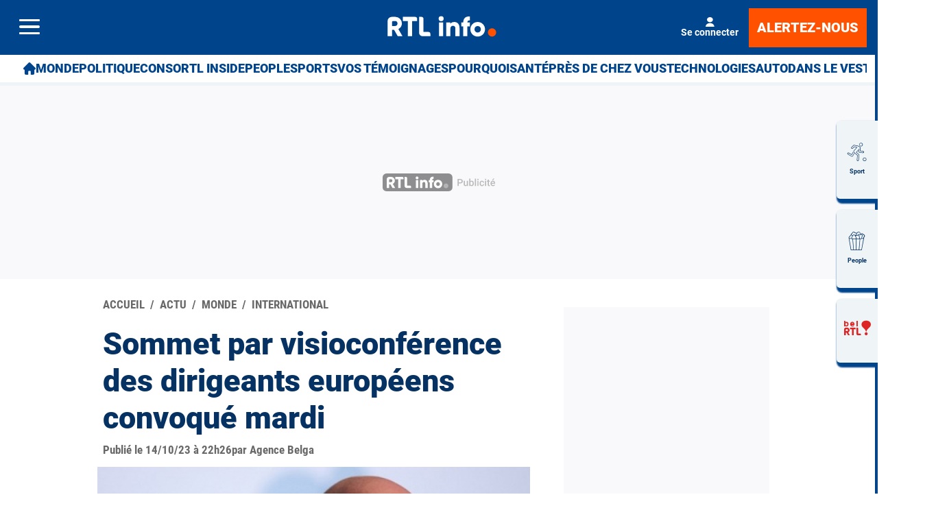

--- FILE ---
content_type: text/html; charset=utf-8
request_url: https://www.rtl.be/actu/monde/international/sommet-par-visioconference-des-dirigeants-europeens-convoque-mardi/2023-10-14/article/598311
body_size: 48711
content:
<!doctype html>
<html lang="fr" prefix="og: http://ogp.me/ns# fb: http://ogp.me/ns/fb# article: http://ogp.me/ns/article#">
<head>
  <meta http-equiv="Content-Type" content="text/html; charset=utf-8">
  <meta http-equiv="X-UA-Compatible" content="IE=edge,chrome=1">
  <meta name="viewport" content="width=device-width, initial-scale=1.0">
  <title>Sommet par visioconférence des dirigeants européens convoqué mardi - RTL Info</title>
      <script>dataLayer=[{"typeUser":"Anonymous",
"typePage":"Article",
"nodetype":"Article",
"path":"actu/monde/international/sommet-par-visioconference-des-dirigeants-europeens-convoque-mardi/2023-10-14/article/598311",
"nodeid":"598311",
"termid":"33",
"nodepublicationdate":"samedi 14 octobre 2023",
"nodepublicationhour":"22:26",
"nodeeditorialupdatedate":"jeudi 29 janvier 2026",
"nodeeditorialupdatehour":"01:26",
"dpipagetitle":"Sommet par visioconférence des dirigeants européens convoqué mardi",
"nodetitle":"Sommet par visioconférence des dirigeants européens convoqué mardi",
"userID":"",
"userstatut":"anonyme",
"gender":"",
"emailhash":"",
"maindestname":"International",
"Statut":"Bloqué",
"role":"utilisateur anonyme",
"breadcrumb":"actu/monde/international",
"RestrictedAccess":"Non",
"breadcrumb2":["actu",
"monde",
"international"],"sensitive":"false",
"member_status_v2":"anonyme",
"articlelength":"1",
"reading_time":"1",
"media_enrichment":"",
"Video":"",
"dpi_author":"Agence Belga",
"sectionid":"",
"publiredactionnel":"false"}];</script>
<meta name='pbstck_context:member_status' content='anonyme' />
<meta name='pbstck_context:media_enrichment' content='' />      
      



                <script type="text/javascript">
                    window.didomiOnReady = window.didomiOnReady || [];
                    window.didomiEventListeners = window.didomiEventListeners || [];
                    window.drupalScripts = window.drupalScripts || [];
                    //var dataLayer = dataLayer || [];
                    var googletag = googletag || {};
                    googletag.cmd = googletag.cmd || [];
                    window.gdprAppliesGlobally=true;
                </script>
                <script type="text/javascript">
                    window.didomiConfig = {
                        website: {
                            apiKey: 'd61b41a5-a2eb-4bce-b008-f1bc116956ea',
                            name: 'RTL-Info',
                        }
                    };

                </script>

                <script async id="spcloader" type="text/javascript" src="https://sdk.privacy-center.org/d61b41a5-a2eb-4bce-b008-f1bc116956ea/loader.js?target=www.rtl.be"></script>
                <script type="text/javascript">
                    (function(){function a(e){if(!window.frames[e]){if(document.body&&document.body.firstChild){var t=document.body;var n=document.createElement("iframe");n.style.display="none";n.name=e;n.title=e;t.insertBefore(n,t.firstChild)}
                    else{setTimeout(function(){a(e)},5)}}}function e(n,r,o,c,s){function e(e,t,n,a){if(typeof n!=="function"){return}if(!window[r]){window[r]=[]}var i=false;if(s){i=s(e,t,n)}if(!i){window[r].push({command:e,parameter:t,callback:n,version:a})}}e.stub=true;function t(a){if(!window[n]||window[n].stub!==true){return}if(!a.data){return}
                        var i=typeof a.data==="string";var e;try{e=i?JSON.parse(a.data):a.data}catch(t){return}if(e[o]){var r=e[o];window[n](r.command,r.parameter,function(e,t){var n={};n[c]={returnValue:e,success:t,callId:r.callId};a.source.postMessage(i?JSON.stringify(n):n,"*")},r.version)}}
                        if(typeof window[n]!=="function"){window[n]=e;if(window.addEventListener){window.addEventListener("message",t,false)}else{window.attachEvent("onmessage",t)}}}e("__tcfapi","__tcfapiBuffer","__tcfapiCall","__tcfapiReturn");a("__tcfapiLocator");})();
                </script>

                <script type="text/javascript">
                    var mapTosync = new Map();
                    var didomiLoaded = false;



                    const getGtmVendorStatus = function() {
                        return {
                            'googleAnalytics': Didomi.getUserConsentStatusForVendor('google') , 
                            'facebook': Didomi.getUserConsentStatusForVendor('c:facebook') , 
                            'Hotjar': Didomi.getUserConsentStatusForVendor('c:hotjar') , 
                            'rebelai': Didomi.getUserConsentStatusForVendor('c:rebelai-HYiEpAJV') , 
                            'tradetracker': Didomi.getUserConsentStatusForVendor('c:tradetrac-rqFk6jHg') , 
                            'adform': Didomi.getUserConsentStatusForVendor('50') , 
                            'teads': Didomi.getUserConsentStatusForVendor('132') , 
                            'Selligent': Didomi.getUserConsentStatusForVendor('c:selligent-UcPkkRx4') , 
                            'gads': Didomi.getUserConsentStatusForVendor('google') , 
                            'optimize': Didomi.getUserConsentStatusForVendor('google') , 
                            'adwords': Didomi.getUserConsentStatusForVendor('google') , 
                            'Qiota': Didomi.getUserConsentStatusForVendor('c:qiota-hUYHKww2') , 
                            'piano': Didomi.getUserConsentStatusForVendor('c:piano') , 
                            'cxense': Didomi.getUserConsentStatusForVendor('412') , 
                            'lotame': Didomi.getUserConsentStatusForVendor('95') , 
                            'froomle': Didomi.getUserConsentStatusForVendor('c:froomle') 
                        };
                    };

                    const registerToCmp=function(e,t,o,n,s){pubLog(LogLevel.TRACE,"Didomi","registerToCmp  "+e),mapTosync.set(e,new Map([["id",e],["name",t],["status",0],["loaded",!1],["loadFunction",o],["acceptFunction",n],["refuseFunction",s],])),didomiLoaded&&(pubLog(LogLevel.TRACE,"Didomi","registerToCmp  load "+e),o(Didomi.getUserConsentStatusForVendor(e)),mapTosync.get(e).set("loaded",!0),Didomi.getUserConsentStatusForVendor(e)?mapTosync.get(e).set("status",1):mapTosync.get(e).set("status",-1))},loadMapToSync=function(e){e.get("loadFunction")(Didomi.getUserConsentStatusForVendor(e.get("id"))),e.set("loaded",!0),Didomi.getUserConsentStatusForVendor(e.get("id"))?e.set("status",1):e.set("status",-1)},timeoutToCmp=function(){pubLog(LogLevel.DEBUG,"Didomi","Timeout function called"),didomiLoaded?(pubLog(LogLevel.DEBUG,"Didomi","Timeout Didomi Loaded"),mapTosync.forEach(function(e,t){e.get("loaded")||(pubLog(LogLevel.TRACE,"Didomi","Timeout Load "+t),loadMapToSync(e))})):setTimeout(timeoutToCmp,5e3)};setTimeout(timeoutToCmp,1e4),window.didomiOnReady.push(function(e){pubLog(LogLevel.DEBUG,"Didomi","didomiOnReady start"),e.notice.isVisible()||(didomiLoaded=!0,pubLog(LogLevel.DEBUG,"Didomi","didomiOnReady -> didomiLoaded"),dataLayer.push({event:"custom-didomi-loaded",vendors:getGtmVendorStatus()}),mapTosync.forEach(function(e,t){pubLog(LogLevel.TRACE,"Didomi","didomiOnReady  "+t),loadMapToSync(e)})),(void 0===e.getUserConsentStatusForPurposeExtended||null==e.getUserConsentStatusForPurposeExtended)&&(e.getUserConsentStatusForPurposeExtended=function(e){let t=this.getConfig().purposeTypeAssociations[e];if(void 0===t)return this.getUserConsentStatusForPurpose(e);{let o=!0,n=0;for(;o&&n<t.length;)o=o&&this.getUserConsentStatusForPurpose(t[n]),n++;return o}})}),window.didomiEventListeners.push({event:"consent.changed",listener:function(e){for(var t in pubLog(LogLevel.DEBUG,"Didomi","consent.changed start"),didomiLoaded?dataLayer.push({event:"custom-didomi-changed",vendors:getGtmVendorStatus()}):(didomiLoaded=!0,pubLog(LogLevel.DEBUG,"Didomi","consent.changed -> didomiLoaded"),dataLayer.push({event:"custom-didomi-loaded",vendors:getGtmVendorStatus()})),mapTosync.forEach(function(e,t){e.get("loaded")?Didomi.getUserConsentStatusForVendor(e.get("id"))?(void 0!==e.get("acceptFunction")&&e.get("acceptFunction")(),e.set("status",1)):(void 0!==e.get("refuseFunction")&&e.get("refuseFunction")(),e.set("status",-1)):(pubLog(LogLevel.TRACE,"Didomi","consent.changed  "+t),loadMapToSync(e))}),mapTosync.keys())mapTosync.get(t).get("loaded")?Didomi.getUserConsentStatusForVendor(mapTosync.get(t).get("id"))?(void 0!==mapTosync.get(t).get("acceptFunction")&&mapTosync.get(t).get("acceptFunction")(),mapTosync.get(t).set("status",1)):(void 0!==mapTosync.get(t).get("refuseFunction")&&mapTosync.get(t).get("refuseFunction")(),mapTosync.get(t).set("status",-1)):(pubLog(LogLevel.TRACE,"Didomi","consent.changed  "+t),mapTosync.get(t).get("loadFunction")(Didomi.getUserConsentStatusForVendor(mapTosync.get(t).get("id"))),mapTosync.get(t).set("loaded",!0),Didomi.getUserConsentStatusForVendor(mapTosync.get(t).get("id"))?mapTosync.get(t).set("status",1):mapTosync.get(t).set("status",-1))}});const showConsentVendors=function(){"undefined"!=typeof Didomi&&Didomi.preferences.show("vendors")};

                </script>






    <script type="text/javascript">
        const LogLevel={DISABLE:0,INFO:1,DEBUG:2,TRACE:3,OVERWRITE:4},storageAvailable=function(e){try{var t=window[e],r="__storage_test__";return t.setItem(r,r),t.removeItem(r),!0}catch(o){return o instanceof DOMException&&(22===o.code||1014===o.code||"QuotaExceededError"===o.name||"NS_ERROR_DOM_QUOTA_REACHED"===o.name)&&0!==t.length}},enabledPubLog=function(e,t){"undefined"!==t&&null!==t&&(t=t.toUpperCase()),storageAvailable("sessionStorage")&&sessionStorage.setItem(t,e)},disabledPubLog=function(e){"undefined"!==e&&null!==e&&(e=e.toUpperCase()),storageAvailable("sessionStorage")&&sessionStorage.setItem(e,LogLevel.DISABLE)},pubLog=function(e,t,r){var o=t;("undefined"!==t&&null!==t&&(o=t.toUpperCase(),t=t.toLowerCase()),storageAvailable("sessionStorage"))?e<=sessionStorage.getItem(o)&&console.log(o+":: "+r):urlParams.has(t+"log")&&e<=urlParams.get(t+"log")&&console.log(o+":: "+r)},checkLogLevel=function(e,t){var r=t;return"undefined"!==t&&null!==t&&(r=t.toUpperCase()),!!(storageAvailable("sessionStorage")&&e<=sessionStorage.getItem(r))},getLogLevel=function(e){if(!e)return LogLevel.DISABLE;let t;switch(e.toUpperCase()){case"OVERWRITE":t=LogLevel.OVERWRITE;break;case"TRACE":t=LogLevel.TRACE;break;case"DEBUG":t=LogLevel.DEBUG;break;case"INFO":t=LogLevel.INFO;break;default:t=LogLevel.DISABLE}return t},urlParams=new URLSearchParams(window.location.search);urlParams.has("dfplog")&&enabledPubLog(getLogLevel(urlParams.get("dfplog")),"dfp"),urlParams.has("iaslog")&&enabledPubLog(getLogLevel(urlParams.get("iaslog")),"ias"),urlParams.has("smartlog")&&enabledPubLog(getLogLevel(urlParams.get("smartlog")),"smart"),urlParams.has("didomilog")&&enabledPubLog(getLogLevel(urlParams.get("didomilog")),"didomi"),String.prototype.sansAccent=function(){for(var e=[/[\300-\306]/g,/[\340-\346]/g,/[\310-\313]/g,/[\350-\353]/g,/[\314-\317]/g,/[\354-\357]/g,/[\322-\330]/g,/[\362-\370]/g,/[\331-\334]/g,/[\371-\374]/g,/[\321]/g,/[\361]/g,/[\307]/g,/[\347]/g,/[��]/g,/[��]/g],t=["A","a","E","e","I","i","O","o","U","u","N","n","C","c","OE","oe"],r=this,o=0;o<e.length;o++)r=r.replace(e[o],t[o]);return r},String.prototype.withoutSpecialChars=function(e){return this.replace(/[^\w\/\ \u00C0-\u017F]/gi,e)};const transformText=function(e){return e=(e=(e=e.sansAccent()).replace(/[-_]/gi," ")).withoutSpecialChars("")};window.getCookie=function(e){let t=document.cookie.split(";");for(let r=0;r<t.length;r++)if(t[r].trimStart().startsWith(e))return t[r].trimStart()},window.parseJwt=function(e){var t=e.split(".")[1].replace(/-/g,"+").replace(/_/g,"/");return JSON.parse(decodeURIComponent(window.atob(t).split("").map(function(e){return"%"+("00"+e.charCodeAt(0).toString(16)).slice(-2)}).join("")))},window.getJwtJson=function(){let e="undefined"!=typeof JWTTokenName?JWTTokenName:"jwtToken",t=window.getCookie(e);return!!t&&parseJwt(t)},window.getCookieById=function(e){for(var t=e+"=",r=decodeURIComponent(document.cookie).split(";"),o=0;o<r.length;o++){for(var a=r[o];" "==a.charAt(0);)a=a.substring(1);if(0==a.indexOf(t))return a.substring(t.length,a.length)}return""};
    </script>


  
      <!-- Google Tag Manager -->
    <script>(function(w,d,s,l,i){w[l]=w[l]||[];w[l].push({'gtm.start':
    new Date().getTime(),event:'gtm.js'});var f=d.getElementsByTagName(s)[0],
    j=d.createElement(s),dl=l!='dataLayer'?'&l='+l:'';j.async=true;j.src=
    '//www.googletagmanager.com/gtm.js?id='+i+dl;f.parentNode.insertBefore(j,f);
    })(window,document,'script','dataLayer','GTM-W26QMN');</script>
    <!-- End Google Tag Manager -->    <meta http-equiv="Content-Type" content="text/html; charset=utf-8" />
<meta http-equiv="x-dns-prefetch-control" content="on" />
<link rel="dns-prefetch" href="//rtleng.rosselcdn.net" />
<!--[if IE 9]>
<link rel="prefetch" href="//rtleng.rosselcdn.net" />
<![endif]-->
<script>
    if (window.Drupal === undefined) { window.Drupal = { 'settings': {}, 'behaviors': {}, 'locale': {} }; }
    if(window.drupalScripts === undefined) { window.drupalScripts = []; }
</script><link rel="dns-prefetch" href="https://fastlane.rubiconproject.com" /><link rel="dns-prefetch" href="https://securepubads.g.doubleclick.net" /><link rel="dns-prefetch" href="https://ib.adnxs.com" /><link rel="dns-prefetch" href="https://admp-tc-rossel.adtlgc.com" /><link rel="preconnect" href="https://mcdp-chidc2.outbrain.com" /><link rel="preconnect" href="http://log.outbrainimg.com" /><link rel="preconnect" href="http://revee.outbrain.com" /><link rel="preconnect" href="https://admp-tc-rossel.adtlgc.com" /><link rel="preload" href="/sites/all/themes/enacarbon_rtl/fonts/gilroy/gilroy-black.woff2" as="font" crossorigin="anonymous"><link rel="preload" href="/sites/all/themes/enacarbon_rtl/fonts/roboto/roboto-latin-regular.woff2" as="font" crossorigin="anonymous"><link rel="preload" href="/sites/all/themes/enacarbon_rtl/fonts/roboto/roboto-latin-700.woff2" as="font" crossorigin="anonymous"><link rel="preload" href="/sites/all/themes/enacarbon_rtl/fonts/roboto/roboto-latin-900.woff2" as="font" crossorigin="anonymous"><link rel="preload" href="/sites/all/themes/enacarbon_rtl/fonts/icons/main.woff2" as="font" crossorigin="anonymous"><script type="didomi/javascript" data-purposes="cookies" data-vendor="iab:131">
 var script = document.createElement("script");
 script.src = "https://rtleng.rosselcdn.net/sites/all/themes/enacarbon_rtl/js/id5-bootstrap.js";
 script.type = "text/javascript";
 script.onload = function() {
 window.id5Bootstrap.initTrueLinkId(1573);
  };
 document.head.appendChild(script);
 </script><link rel="preload" href="https://securepubads.g.doubleclick.net/tag/js/gpt.js" as="script"><script src="https://www.ultimedia.com/js/common/visible_player.js" async></script><script src="https://rtleng.rosselcdn.net/sites/all/themes/enacarbon_rtl/js/id5_to_cxense.js"></script><script type="application/ld+json">{"@context":"https:\/\/schema.org","@type":"NewsArticle","mainEntityOfPage":{"@type":"WebPage","@id":"https:\/\/www.rtl.be\/actu\/monde\/international\/sommet-par-visioconference-des-dirigeants-europeens-convoque-mardi\/2023-10-14\/article\/598311"},"headline":"Sommet par visioconf\u00e9rence des dirigeants europ\u00e9ens convoqu\u00e9 mardi","description":"Le pr\u00e9sident du Conseil europ\u00e9en Charles Michel a convoqu\u00e9 pour mardi un sommet des dirigeants des 27 pays de l'Union europ\u00e9enne par visioconf\u00e9rence \u00e0 la suite du d\u00e9clenchement de la guerre entre Isra\u00ebl et le Hamas palestinien.","alternativeHeadline":"Le pr\u00e9sident du Conseil europ\u00e9en Charles Michel a convoqu\u00e9 pour mardi un sommet des dirigeants des 27 pays de l'Union europ\u00e9enne par visioconf\u00e9rence \u00e0 la suite du d\u00e9clenchement de la guerre entre Isra\u00ebl et le Hamas palestinien.","name":"Sommet par visioconf\u00e9rence des dirigeants europ\u00e9ens convoqu\u00e9 mardi","articleBody":"\"J'aimerais convoquer une r\u00e9union extraordinaire du Conseil europ\u00e9en, qui se tiendra par vid\u00e9oconf\u00e9rence mardi 17 octobre \u00e0 17h30. Il est de la plus haute importance que le Conseil europ\u00e9en, conform\u00e9ment aux trait\u00e9s et \u00e0 nos valeurs, d\u00e9finisse notre position commune et \u00e9tablisse une ligne de conduite claire et unifi\u00e9e qui refl\u00e8te la complexit\u00e9 de la situation actuelle\", a d\u00e9clar\u00e9 samedi le responsable belge dans un communiqu\u00e9.","isAccessibleForFree":"True","hasPart":{"@type":"WebPageElement","isAccessibleForFree":"True","cssSelector":null},"isPartOf":{"@type":["CreativeWork","Product"],"name":"RTL Info","productID":"h:all","sku":null},"image":[{"@type":"ImageObject","url":"https:\/\/rtleng.rosselcdn.net\/sites\/default\/files\/dpistyles_v2\/ena_16_9_extra_big\/2023\/10\/14\/node_598311\/3142168\/public\/2023\/10\/14\/13923055.jpg?itok=q_meTNWY1697315276","width":"1350","height":"759"}],"datePublished":"2023-10-14T22:26:01+02:00","dateModified":"2023-10-14T22:26:01+02:00","keywords":null,"articleSection":"International","author":{"@type":"Person","name":"RTL Info","jobTitle":"Journaliste","sameAs":null},"publisher":{"@type":"Organization","name":"RTL Info","sameAs":"[\"\"]","logo":{"@type":"ImageObject","url":"https:\/\/www.rtl.be\/","width":400,"height":600}}}</script><script type="application/ld+json">
                     {
                      "@context": "https://schema.org",
                      "@type": "NewsArticle",
                      "mainEntityOfPage":{"@type":"WebPage","@id":"https://www.rtl.be/actu/monde/international/sommet-par-visioconference-des-dirigeants-europeens-convoque-mardi/2023-10-14/article/598311"},
                      "headline": "Sommet par visioconférence des dirigeants européens convoqué mardi",
                      "description": "Le président du Conseil européen Charles Michel a convoqué pour mardi un sommet des dirigeants des 27 pays de l'Union européenne par visioconférence à la suite du déclenchement de la guerre entre Israël et le Hamas palestinien.",
                      "articleBody": "Le président du Conseil européen Charles Michel a convoqué pour mardi un sommet des dirigeants des 27 pays de l'Union européenne par visioconférence à la suite du déclenchement de la guerre entre Israël et le Hamas palestinien.",
                      "image":{"@type":"ImageObject","url": "https://rtleng.rosselcdn.net/sites/default/files/dpistyles_v2/rtl_16_9_1124w/2023/10/14/node_/3142168/public/2023/10/14/13923055.jpg?itok=NtOYbqgw1697315276","width":"1124","height":"632"},
                      "datePublished" : "",
                      "dateModified":"",
                      "articleSection" : "",
                      "publisher": {
                       "@type" : "Organization",
                       "name"  : "",
                       "logo": {
                        "@type": "ImageObject",
                        "url":"https://www.rtl.be/sites/all/themes/enacarbon_rtl/images/logos/rtlinfo-jsonld.png",
                        "width": "209",
                        "height": "60"
                        }
                      },
                      "author" : {
                       "@type" : "Person",
                       "name"  : "Par RTL Info"
                      }
                    }
                    </script>
                   <link rel="dns-prefetch" href="//gabe.hit.gemius.pl" />
<link rel="dns-prefetch" href="//ls.hit.gemius.pl" />
<script>var rtlSsoConfig = {
  brand: 'RTL info',
  createdBy: 'rtlinfo-web',
  sessionCookie: "CRTL_SESSION",
  requiredNewsletters: 'rtlinfo,promosrtl',
  sbDisplayed: false, // la sitebar sera affichée sur le site desktop et masquée en mobile
  sbContainer: "i-header",
  sbWrapperClassName: "Sitesbar_U",
  altLoginButtons: [{
    selector: "#btnProfile", // le bouton dans le menu mobile avec l'id "login-button" permettra de se connecter
    label: "Se connecter"
  },{
    selector: "#btnProfil", // le bouton dans le menu mobile avec l'id "login-button" permettra de se connecter
    label: "Je me connecte"
  }],
  altRegisterButtons: [{
    selector: "#btnSub", // le bouton dans le menu mobile avec l'id "register-button" permettra de créer un compte
    label: "Inscription"
  }]
}</script>
<script>var ssoLoaderUrl = "https://sso.rtl.be/js/sso.min.js";
var s=document.createElement("script");s.src=ssoLoaderUrl,s.async=!0,document.head.appendChild(s);</script>
<script type="text/javascript"> 
    //Hack Drupal
</script>
      <meta name="pbstck_context:site_name" content="RTLINFO"/>
    <meta name="pbstck_context:device_type" content="desktop"/>
    <meta name="pbstck_context:page_type" content="Article"/>
    <meta name="pbstck_context:environment" content="production"/>
    <meta name="pbstck_context:section" content="article"/>
    
    <meta name="pbstck_context:inventory_type" content="web"/>
    <script async type='text/javascript' src='https://boot.pbstck.com/v1/adm/fa808d3f-1c18-4af7-8895-6d248e8d76c4'></script>

 
    <!-- Init var Slot -->  
    <!-- prebidsWrapperJs -->
        <script type="text/javascript">
           var adUnitPath = "/81985301/RTLINFO/web";
        </script>
    <!--   // builder=PrebidsWrapperTagBuilder, site=RTLINFO, pageType=node, context=/Sections/Actu/Monde/International, position=, edition=, domain=www.rtl.be
    
 -->
 
    <!-- Rossel Backbone-->
    <!--dBlockGTMId-->
<!-- Init Ads SDKs -->
<script async="async" type="text/javascript"> 
    /* Context /Sections/Actu/Monde/International */
        var oldRefresh;
        var googletag = googletag || {};
        googletag.cmd = googletag.cmd || [];
        var pbjs = pbjs || {};
        pbjs.que = pbjs.que || [];
        var sas = sas || {};
        sas.cmd = sas.cmd || [];
        var cX = cX || {};
        cX.callQueue = cX.callQueue || []; 
    if(checkLogLevel(LogLevel.DEBUG, 'DFP')) {
        googletag.cmd.push(function() {
            pubLog(LogLevel.DEBUG, 'DFP','GAM is Loaded. The queue is treated');
        });
    } 
    if(checkLogLevel(LogLevel.OVERWRITE, 'DFP')) {
            googletag.cmd.push(function() {
                oldRefresh = googletag.pubads().refresh;
                googletag.pubads().refresh = function(data) {
                    var err = new Error();
                    pubLog(LogLevel.OVERWRITE, 'DFP',err.stack);
                    oldRefresh(data);
                };
            });
        }
    const userAgentCanDisplayAd = function() {
        return true;
    } 
        var adService = "GOOGLE";
        registerToCmp("google", "Google",
            function(userCmpIsConsent) {
                if(userCmpIsConsent) {
                    adService = "GOOGLE";
pubLog(LogLevel.DEBUG, 'DFP',"Script Loading managed by pubStack");
                } else {
                    adService = "SMARTAD";
                    loadSmartAdJs();
                    
                }
        },
        function() {
            googletag.cmd.push(function() {
                googletag.pubads().setRequestNonPersonalizedAds(1);
            });
        },
        function() {
            googletag.cmd.push(function() {
                googletag.pubads().setRequestNonPersonalizedAds(0);
            });
        });
 
</script> 
 
<!-- Custom functions -->
<script type="text/javascript"> 
    var adserverRequestSent = false;
    var refreshReady = {};
    const addService = function(key) {
        refreshReady[key] = false;
    }
    addService('DFP');
    
    
     
     
addService('Didomi');
window.didomiEventListeners.push({
    event: 'integrations.consentpassedtodfp',
    listener: function (data) {
        if (data.index === 0) {
            pubLog(LogLevel.DEBUG, "Didomi", "data.index = "+data.index+" -> Ask to refresh Ads");
            asyncRefreshDFPAds(data.consentStatus !== 'undefined' && data.consentStatus === true, 'Didomi');
        } else {
            pubLog(LogLevel.DEBUG, "Didomi", "data.index = "+data.index+" -> Don't ask to refresh Ads");
            googletag.cmd.push(function() {
                googletag.pubads().setRequestNonPersonalizedAds(data.consentStatus !== 'undefined' && data.consentStatus === true ? 0 : 1);
            });
        }
    }
});
    var isConsentPub = function() {
            return true; // Managed by Didomi
    } 
    var isConsentDFP = function() {
        try {
            if (typeof Didomi != 'undefined') {
                return Didomi.getUserConsentStatusForVendor('google');
            } else {
                return false;
            }
        } catch (e) {
            return false;
        }
    } 
    var canDisplayAd = function() {
        return typeof cookieConsentExists == "undefined" || cookieConsentExists("pub");
    }
    var asyncRefreshDFPAds =  function (personalized, key) {
        pubLog(LogLevel.DEBUG, 'DFP', key+" ask to asyncRefresh Ads"); 
        googletag.cmd.push(function() {
            refreshDFPAds(personalized, key);
        });
    } 
    var refreshDFPAds = function(personalized, key) {
        pubLog(LogLevel.DEBUG, 'DFP', key+" ask to refresh Ads");
        var consentPub = personalized == true || isConsentDFP();
        //var displayAd = (personalized != undefined) || canDisplayAd();
        var displayAd = true; 
        if(refreshReady.hasOwnProperty(key)) {
            refreshReady[key] = true;
        } 
        pubLog(LogLevel.DEBUG, 'DFP', "The refresh is managed in another side");
    } 
    var isTeadsDisplayAd = function (isDisplay) {
        if(isDisplay) {
            pubLog(LogLevel.DEBUG, 'TEADS', "Don't display DFP Ads");
        } else {
            pubLog(LogLevel.DEBUG, 'TEADS', "Can display DFP Ads");
            googletag.cmd.push(function() {
                googletag.pubads().refresh([]);
            });
        }
    } 
var showConsentPopup = function() {
    Didomi.preferences.show();
} 
</script>
<script type="didomi/javascript" >
</script> 
<!-- Cxense -->
    <script type="didomi/javascript"  data-vendor="iab:412">
    const siteId = '1137422379740805931';
    const persistedQueryId = 'c281d90539d1ec4941b8c4791914fa10067389ae';
    const cxenseOrigin = '';
    if (isConsentPub()) {
        cX.callQueue.push(['setSiteId', siteId]);  // <-- Insert the correct site identifier here!
        if (typeof window.parseJwt !== 'undefined' && typeof window.getCookieById !== 'undefined'
            && typeof window.getCookieById('CRTL_SESSION') !== 'undefined'
            && window.getCookieById('CRTL_SESSION') !== ''
         ) {
            var cxUserId = window.parseJwt(window.getCookieById('CRTL_SESSION')).user.loginID;
            pubLog(LogLevel.DEBUG,'CXENSE','UserID '+cxUserId+' comes from jwtToken in synchronous' );
            cX.callQueue.push(['setCustomParameters', {'registered': 'TRUE'}]);
            cX.callQueue.push(['addExternalId', {'id': cxUserId, 'type': 'roh'}])
        } else {
            pubLog(LogLevel.DEBUG,'CXENSE','No userID');
            cX.callQueue.push(['setCustomParameters', {'registered': 'FALSE'}]);
            const cxenseLogin = function (event) {
                if(event.data.message === 'GtmPush' && event.data.value.event === 'login'){
                    pubLog(LogLevel.DEBUG,'CXENSE','UserID '+event.data.value.uid+' comes from bahamas in asynchronous' );
                    cX.callQueue.push(['setCustomParameters', {'registered': 'TRUE'}]);
                    cX.callQueue.push(['addExternalId', {'id': event.data.value.uid, 'type': 'roh'}])
                    cX.callQueue.push(['sendPageViewEvent']);
                    window.removeEventListener('message', cxenseLogin);
                }
            }
            window.addEventListener('message', cxenseLogin);
        } 
        cX.callQueue.push(['sendPageViewEvent']);
        cX.callQueue.push(['sync','appnexus']);
        cX.callQueue.push(['sync','adform']);
    }
</script>
    <script type="didomi/javascript" >
        cX.callQueue.push(['getUserSegmentIds', {persistedQueryId: "c281d90539d1ec4941b8c4791914fa10067389ae", callback: function(segments) {
                if(typeof window.localStorage === 'object' && typeof window.localStorage.getItem === 'function') {
                    localStorage.setItem("cxSegments", segments.join(","));
                }
            }}]);
    </script>
    <script type="text/javascript">
        function getUserSegmentIdsLocal() {
            var segments = [];
            if(typeof window.localStorage === 'object' && typeof window.localStorage.getItem === 'function' && localStorage.getItem("cxSegments") !== null && localStorage.getItem("cxSegments").length>0) {
                segments = localStorage.getItem("cxSegments").split(',');
            }
            return segments;
        }
    </script>
    <script type="didomi/javascript"  data-vendor="iab:412">
    if (isConsentPub()) {
        (function (d, s, e, t) {
            e = d.createElement(s);
            e.type = 'text/java' + s;
            e.async = 'async';
            e.src = 'http' + ('https:' === location.protocol ? 's://s' : '://') + 'cdn.cxense.com/cx.js';
            t = d.getElementsByTagName(s)[0];
            t.parentNode.insertBefore(e, t);
        })(document, 'script');
    }
</script>
<!-- Ads implementations -->
<!--Adomik randomizer for ad call key value targeting--> 
    <script type='text/javascript'> 
        window.Adomik = window.Adomik || {}; 
        Adomik.randomAdGroup = function() { 
            var rand = Math.random(); 
            switch (false) { 
                case !(rand < 0.45): return "ad_ex" + (Math.floor(100 * rand%9)); 
                case !(rand < 0.5): return "ad_bc"; 
                default: return "ad_opt"; 
            } 
        }; 
    </script>
 
    <script>
        const loadSmartAdJs = function() {
            pubLog(LogLevel.DEBUG, 'SMARTAD', "Empty Load SmartAd Javascript");
        }
    </script>
<script>
    const loadGAMJs = function () {
        pubLog(LogLevel.DEBUG, 'DFP', "Load GAM Javascript");
        var gads = document.createElement("script");
        gads.async = true;
        gads.type = "text/javascript";
        var useSSL = "https:" == document.location.protocol;
        gads.src = (useSSL ? "https:" : "http:") + "//securepubads.g.doubleclick.net/tag/js/gpt.js";
        var node =document.getElementsByTagName("script")[0];
        node.parentNode.insertBefore(gads, node);
    }
</script>
<script async="async" type="text/javascript">
        googletag.cmd.push(function() {
        googletag.pubads().setRequestNonPersonalizedAds(isConsentDFP() ? 0 : 1); 
        // Loop on screen mapping
        // Loop on slots
        googletag.pubads().setTargeting("dn",window.location.hostname); 
// Loop on mapping
 
            googletag.pubads().setTargeting("kvp", ["news","world"]);
            /*+++++ cXense +++++*/
            googletag.pubads().setTargeting("CxSegments",getUserSegmentIdsLocal());
            /*+++++ Rossel Backbone +++++*/
            /*+++++ lazyload +++++*/
        });
</script> 
  
    
    <!--   // builder=ShoppingTagBuilder, site=RTLINFO, pageType=node, context=/Sections/Actu/Monde/International, position=, edition=, domain=www.rtl.be
    
 -->
 
     
  <script type="didomi/javascript" data-vendor="iab:131" async>
    let emailhashed = window.dataLayer[0]["emailhash"] || "";
    let userID = "";

    let fullUrl = window.location["href"];
    let domain = window.location["hostname"];
    let userAgent = window.navigator["userAgent"];
    let ipaddress;
    let pdKeys;
    if(emailhashed){
      pdKeys = {
        1: emailhashed, 
        8: encodeURIComponent(fullUrl),
        9: encodeURIComponent(domain),
        // 10: encodeURIComponent(ipaddress),
        12: encodeURIComponent(userAgent),
      }
    } else {
      pdKeys = { 
        8: encodeURIComponent(fullUrl),
        9: encodeURIComponent(domain),
        // 10: encodeURIComponent(ipaddress),
        12: encodeURIComponent(userAgent),
      }
    }
    
    const pdRaw = Object.keys(pdKeys).map(key => key + "=" + pdKeys[key]).join("&");
    const pdString = btoa(pdRaw);
    window.localStorage.setItem("ROS_ID5PD", pdString);

    //script secure signals
    window.ID5EspConfig = {partnerId:  1573}; 
  </script><link rel="shortcut icon" href="https://rtleng.rosselcdn.net/sites/all/themes/enacarbon_rtl/favicon.ico" type="image/vnd.microsoft.icon" />
<style>html::after{display:none}*,::after,::before{box-sizing:border-box}body{background-color:#fff;color:#053262;font-family:roboto,arial,sans-serif;font-size:1rem;-moz-osx-font-smoothing:grayscale;-webkit-font-smoothing:antialiased;font-weight:400;line-height:1.7;margin:0}a{background-color:transparent;color:#053262;text-decoration:none;-webkit-text-decoration-skip:objects;display:inline-block}a:hover{text-decoration:underline;color:#00458c}small{font-size:80%}audio,canvas,iframe,img,svg,video{vertical-align:middle}audio,video{display:inline-block}img{border-style:none;height:auto;max-width:100%;vertical-align:middle}svg{fill:currentColor}svg:not(:root){overflow:hidden}table{border-collapse:collapse}button,input,optgroup,select,textarea{margin:0}button,input,select,textarea{color:inherit;font-family:inherit;font-size:inherit;line-height:inherit}button,input{overflow:visible}button,select{text-transform:none}[type=reset],[type=submit],button,html [type=button]{-webkit-appearance:button}[type=button]::-moz-focus-inner,[type=reset]::-moz-focus-inner,[type=submit]::-moz-focus-inner,button::-moz-focus-inner{border-style:none;padding:0}[type=button]:-moz-focusring,[type=reset]:-moz-focusring,[type=submit]:-moz-focusring,button:-moz-focusring{outline:ButtonText dotted 1px}legend{box-sizing:border-box;color:inherit;display:table;max-width:100%;padding:0;white-space:normal}textarea{overflow:auto;resize:vertical}[type=checkbox],[type=radio]{box-sizing:border-box;padding:0}[type=number]::-webkit-inner-spin-button,[type=number]::-webkit-outer-spin-button{height:auto}[type=search]{-webkit-appearance:textfield;outline-offset:-2px}[type=search]::-webkit-search-cancel-button,[type=search]::-webkit-search-decoration{-webkit-appearance:none}::-webkit-file-upload-button{-webkit-appearance:button;font:inherit}[role=button],a,area,button,input:not([type=range]),label,select,summary,textarea{touch-action:manipulation}[hidden]{display:none}r-breadcrumb{-webkit-align-items:center;align-items:center;display:-webkit-flex;display:flex}r-breadcrumb--item a{display:inline-block;padding:8px 16px}r-breadcrumb--item+r-breadcrumb--item::before{content:"/"}r-breadcrumb--item.-is-active a{pointer-events:none}.-has-columns{display:-webkit-flex;display:flex;-webkit-flex-flow:row wrap;flex-flow:row wrap}figure{margin:0 0 12px;overflow:hidden}p{margin:0 0 16px;overflow-wrap:break-word}iframe{max-width:100%}.r-dropdown{visibility:hidden;content-visibility:hidden}r-embed{-webkit-align-items:center;align-items:center;display:-webkit-flex;display:flex;-webkit-flex-direction:column;flex-direction:column;margin-bottom:16px}r-embed iframe{border:0;width:100%}.r-embed--instagram blockquote,.r-embed--twitter blockquote{border:0}.r-embed--instagram blockquote::after,.r-embed--instagram blockquote::before,.r-embed--twitter blockquote::after,.r-embed--twitter blockquote::before{display:none}.r-embed--instagram blockquote a,.r-embed--twitter blockquote a{word-break:break-all}.r-embed--rtl{aspect-ratio:16/9;width:100%}.r-embed--saooti iframe{margin:auto;max-width:300px}.r-embed--canva iframe,.r-embed--dailymotion iframe,.r-embed--digiteka iframe,.r-embed--googlemap iframe,.r-embed--rtl iframe,.r-embed--video iframe,.r-embed--vimeo iframe,.r-embed--youtube iframe{aspect-ratio:16/9;height:auto}.r-carousel--gallery figure,.r-carousel--gallery r-embed{margin:0}.r-carousel--gallery .r-img:hover{-webkit-transform:none;transform:none}.r-carousel--gallery .glider-next,.r-carousel--gallery .glider-prev{-webkit-align-items:center;align-items:center;color:#fff;display:-webkit-flex;display:flex;font-size:1.8rem;padding:8px;position:absolute;top:40%}.r-carousel--gallery .glider-prev{left:0}.r-carousel--gallery .glider-next{right:0}.r-carousel--gallery .glider-dot{aspect-ratio:1/1;background:0 0;border:1px solid #00458c;border-radius:50%;cursor:pointer;margin:8px 2px 2px;padding:4px}.r-carousel--gallery .glider-dot.active{background:#00458c}.r-carousel--gallery.-fullscreen{background:rgba(255,255,255,.9);bottom:0;left:0;margin:0;padding:16px;position:fixed;right:0;top:0;z-index:151}.r-carousel--gallery.-fullscreen i-carousel{height:80vh;width:80vw}.r-carousel--gallery.-fullscreen .glider-next,.r-carousel--gallery.-fullscreen .glider-prev{position:fixed}.r-carousel--fullscreen{background:rgba(0,0,0,.5);color:#fff;line-height:1;padding:8px;position:absolute;right:0;top:0}.r-carousel--fullscreen::before{content:'↔';display:block;-webkit-transform:rotate(-45deg);transform:rotate(-45deg)}.-fullscreen .r-carousel--fullscreen::before{content:'✕';-webkit-transform:none;transform:none}.r-img{display:block}.r-ratio--16-9 iframe,.r-ratio--16-9 img,.r-ratio--16-9 r-img{aspect-ratio:16/9}.r-ratio--4-3 img,.r-ratio--4-3 r-img{aspect-ratio:4/3;-o-object-fit:cover;object-fit:cover}.r-ratio--3-4 img,.r-ratio--3-4 r-img{aspect-ratio:3/4}.r-ratio--1-1 img,.r-ratio--1-1 r-img{aspect-ratio:1/1;-o-object-fit:cover;object-fit:cover}.r-ratio--31-13 img,.r-ratio--31-13 r-img{aspect-ratio:31/13}.-has-zoom{cursor:pointer}template.lazy{display:block}r-modal{display:none}w-pub{-webkit-clip-path:inset(0);clip-path:inset(0);display:block;min-height:282px}.-is--mobile w-pub,.-is--native w-pub,.-is-native w-pub{min-height:auto}w-pub r-pub{position:fixed;top:0;width:100%;z-index:-1}r-pub{display:block;text-align:center}r-pub i-pub{display:block;margin:0 auto}r-pub>div{margin:16px auto}.r-pub--wal>div,r-pub iframe{margin:0}.r-pub--hor{-webkit-align-items:center;align-items:center;background:#f9f9fc;display:-webkit-flex;display:flex;grid-column:1/-1;-webkit-justify-content:center;justify-content:center}.r-page--video .r-pub--hor{background:0 0}.r-page--video .r-pub--hor>div{background:0 0!important}.r-pub--hor>div{-webkit-align-items:center;align-items:center;background:url(/sites/all/themes/enacarbon_rtl/images/pub/pub_rtl.svg) center center/auto 26px no-repeat;display:-webkit-flex;display:flex;-webkit-justify-content:center;justify-content:center;margin:0;max-width:100%;padding:0;width:100%}.r-pub--hor>div.adm-ad-rendered{background:0 0}.r-abonne .-is-anonyme,.r-abonne .-is-connecte-sd,.r-anonyme .-is-abonne,.r-anonyme .-is-connecte,.r-anonyme .-is-connecte-sd,.r-connecte .-is-anonyme,.r-connecte-sd .-is-abonne{display:none!important}.r-sso--loaded .r-sso--header{-webkit-animation:none;animation:none}.-has-header-fixed .r-sso--header{-webkit-animation:none;animation:none}.r-sso--header .r-sso--name{font-size:1.1rem;font-weight:700;margin-right:8px}.r-sso--header .js-sso--user-first-name{text-transform:capitalize}@-webkit-keyframes show{0%,90%{opacity:0}100%{opacity:1}}@keyframes show{0%,90%{opacity:0}100%{opacity:1}}.r-sticky--panel{background:#fff;bottom:0;box-shadow:0 -4px 8px #696969;content-visibility:hidden;opacity:0;overflow:auto;padding:8px 8px 54px;position:fixed;top:0;visibility:hidden;width:80%;z-index:152}.-on-left{left:0}.-on-right{right:0}.r-modal--login{-webkit-align-items:center;align-items:center;background:#8ee99b;border:1px solid #009a38;border-radius:8px;bottom:auto;-webkit-column-gap:8px;-moz-column-gap:8px;column-gap:8px;-webkit-flex-direction:row;flex-direction:row;-webkit-flex-wrap:wrap;flex-wrap:wrap;font-weight:700;left:16px;padding:12px 16px;position:absolute;right:auto;top:16px;z-index:153}.r-modal--login r-icon{color:#009a38;font-size:20px}.r-modal--login p{margin:0}.r-modal--login .r-icon--cancel{background:0 0;color:#000;height:auto;font-size:12px;position:relative;right:initial;top:initial;-webkit-transform:none;transform:none}.r-modal--login .r-icon--cancel::after{display:none}.r-modal--abo{-webkit-align-items:stretch;align-items:stretch;background:#fff;border-left:8px solid #09b081;border-radius:8px;bottom:auto;box-shadow:0 4px 8px 0 #3b516714;-webkit-flex-direction:row;flex-direction:row;margin:auto;max-width:550px;padding-left:24px;position:absolute;top:16px;width:100%;z-index:154}.r-modal--abo .r-check{-webkit-align-items:center;align-items:center;-webkit-align-self:center;align-self:center;background-color:#09b081;border-radius:50%;color:#fff;display:-webkit-flex;display:flex;font-size:20px;-webkit-justify-content:center;justify-content:center;height:32px;width:32px}.r-modal--abo p{font-size:14px;margin:0}.r-modal--abo p strong{font-size:16px;margin-bottom:8px}.r-modal--abo .r-icon--cancel{-webkit-align-items:center;align-items:center;background:0 0;border-radius:0;color:#696969;display:-webkit-flex;display:flex;height:auto;font-size:12px;-webkit-justify-content:center;justify-content:center;position:relative;right:initial;top:initial;-webkit-transform:none;transform:none;width:32px}.r-modal--abo .r-icon--cancel::after{display:none}.r-modal--abo .r-modal-abo--content{padding:16px 24px;width:calc(100% - 32px - 56px)}.-is-hidden,.r-hide{display:none!important}.r-h{border:0!important;clip:rect(0 0 0 0)!important;height:.0625rem!important;margin:-.0625rem!important;overflow:hidden!important;padding:0!important;position:absolute!important;width:.0625rem!important}.n-lazy,.not-lazy{background-size:100%;height:100%}.-content-center{margin-left:auto;margin-right:auto}.arche .-arche{display:block}@font-face{font-display:fallback;font-family:roboto;font-style:normal;font-weight:400;src:url(/sites/all/themes/enacarbon_rtl/fonts/roboto/roboto-latin-regular.woff2) format("woff2")}@font-face{font-display:fallback;font-family:roboto;font-style:normal;font-weight:700;src:url(/sites/all/themes/enacarbon_rtl/fonts/roboto/roboto-latin-700.woff2) format("woff2")}@font-face{font-display:fallback;font-family:roboto;font-style:normal;font-weight:900;src:url(/sites/all/themes/enacarbon_rtl/fonts/roboto/roboto-latin-900.woff2) format("woff2")}@font-face{font-display:fallback;font-family:roboto_condensed;font-style:normal;font-weight:400;src:url(/sites/all/themes/enacarbon_rtl/fonts/roboto-condensed/roboto-condensed-latin-700.woff2) format("woff2")}@font-face{font-display:fallback;font-family:gilroy;font-weight:900;font-style:normal;src:url(/sites/all/themes/enacarbon_rtl/fonts/gilroy/gilroy-black.woff2) format("woff2")}@font-face{font-display:block;font-family:main;font-weight:400;font-style:normal;src:url(/sites/all/themes/enacarbon_rtl/fonts/icons/main.woff2) format("woff2")}.r-icon[class^=r-icon-],r-icon{display:inline-block;font-family:main;-moz-osx-font-smoothing:grayscale;-webkit-font-smoothing:antialiased;font-style:normal;font-variant:normal;font-weight:400;line-height:1;text-transform:none}.r-icon--audio::before{content:"\ea01"}.r-icon--arrow-left::before{content:"\ea02"}.r-icon--arrow-right::before{content:"\ea03"}.r-icon--chart::before{content:"\ea04"}.r-icon--commenter::before{content:"\ea05"}.r-icon--android::before{content:"\ea06"}.r-icon--images::before{content:"\ea07"}.r-icon--star::before{content:"\ea08"}.r-icon--fil-info::before{content:"\ea09"}.r-icon--home::before{content:"\ea0a"}.r-icon--people::before{content:"\ea0b"}.r-icon--apple::before{content:"\ea0c"}.r-icon--facebook::before{content:"\ea0d"}.r-icon--sport::before{content:"\ea0e"}.r-icon--linkedin::before{content:"\ea0f"}.r-icon--camera::before{content:"\ea13"}.r-icon--search::before{content:"\ea16"}.r-icon--fullscreen::before{content:"\ea19"}.r-icon--cancel::before{content:"\ea3f"}.r-icon--checked::before{content:"\ea45"}.r-icon--youtube::before{content:"\ea51"}.r-icon--play::before{content:"\ea56"}.r-icon--arrow-bottom::before{content:"\ea57"}.r-icon--quote::before{content:"\ea63"}.r-icon--instagram::before{content:"\ea92"}.r-icon--user::before{content:"\ea9e"}.r-icon--retourenhautdusite::before{content:"\eaaa"}.r-icon--twitter::before{content:"\eab0"}.r-icon--rtlplay::before{content:"\eab7"}.r-icon--infographies::before{content:"\eab9"}.r-icon--report::before{content:"\eac1"}.r-icon--share::before{content:"\eac2"}.r-icon--reply::before{content:"\eac3"}.r-icon--copy::before{content:"\eac4"}.r-icon--twitter-embbed::before{content:"\eac5"}.r-icon--youtube-embbed::before{content:"\eac6"}.r-icon--facebook-embbed::before{content:"\eac7"}.r-icon--tiktok-embbed::before{content:"\eac8"}.r-icon--instagram-embbed::before{content:"\eac9"}.r-icon--slide-left::before{content:"\ead1"}.r-icon--slide-right::before{content:"\ead2"}.r-icon--laune::before{content:"\ead3"}.r-icon--belrtl::before{content:"\ea10"}:root{--space:16px;--m-space:0;--w-space:16px;--cl-primary:#00458c;--cl-primary-light:#256de0;--cl-primary-lighter:#eff4f7;--cl-secondary:#ff5100;--cl-blue:#3b79b9;--cl-light:white;--cl-dark:black;--cl-dark-light:#323232;--ff-base:roboto,arial,sans-serif;--ff-title:roboto,arial,sans-serif;--ff-alt:roboto_condensed,arial,sans-serif;--fs-title:1.7rem}html{overflow:auto;-ms-overflow-style:scrollbar;-webkit-tap-highlight-color:transparent;-ms-text-size-adjust:100%;-webkit-text-size-adjust:100%;font-size:16px}h2,h3,h4,h5,h6{margin-bottom:8px;margin-top:8px}h1{color:#053262;font-family:roboto,arial,sans-serif;font-size:1.8rem;font-weight:900;line-height:1.2;margin:0;padding:16px 0}h2{font-size:1.8rem;line-height:1.35}h3{font-size:1.7rem;line-height:1.35}h4{font-size:1.5rem;line-height:1.35}h5{font-size:1.3rem;line-height:1.35}h6{font-size:1.1rem;line-height:1.35}figcaption{color:#053262;font-size:1.1rem;padding:8px}address{font-size:.75rem;font-style:normal}address a{font-weight:700}.r-article--citation,.r-blockquote{background-color:#eff4f7;padding:48px 32px}blockquote{color:#053262;font-size:1.7rem;font-weight:900;line-height:1.2;margin:0}blockquote p{font-size:1.7rem}blockquote::before{color:#ff5100;content:"\ea63";display:block;font-family:main;font-size:3rem;margin:8px}p a{display:inline;text-decoration:underline}.r-black{font-weight:900}.r-ratio--2-1 img{aspect-ratio:2/1}.r-ratio--5-2 img{aspect-ratio:5/2;-o-object-fit:cover;object-fit:cover;-o-object-position:center;object-position:center}.r-ratio--4-1 img{aspect-ratio:4/1;-o-object-fit:cover;object-fit:cover;-o-object-position:center;object-position:center}.-mdlg-only{display:none}r-header{display:block;position:relative;height:90px}.-is-toggle-r-mini-panel--menu r-header,.loginPopupVisible r-header{z-index:500}i-header{-webkit-align-items:center;align-items:center;background:linear-gradient(to bottom,#00458c 50px,#fff 50px);display:grid;grid-template-areas:". burger logo login alert" ". menu menu menu menu" ". read read read read";grid-template-columns:1px minmax(0,50px) 1fr auto auto;grid-template-rows:50px 35px;height:85px;margin:0 auto;position:relative;width:100%;z-index:155}.-has-header-fixed i-header{position:fixed;top:0}.-has-header-fixed i-header .Sitesbar_U .r-menu--brands,.-has-header-fixed i-header .Sitesbar_U .r-sso--header,.-has-header-fixed i-header .Sitesbar_U .sso-sb-container{display:none}i-header .r-btn{font-family:roboto,arial,sans-serif;font-weight:900}i-header .r--login{-webkit-align-items:center;align-items:center;border:none;color:#fff;display:-webkit-flex;display:flex;-webkit-flex-direction:column;flex-direction:column;font-size:14px;gap:4px;grid-area:login;-webkit-justify-content:center;justify-content:center;margin-right:8px;padding:0;text-align:center;white-space:nowrap}i-header .r--login span{font-family:roboto,arial,sans-serif;font-size:14px;font-weight:700;text-transform:none}i-header .r--login.sso-login-button.icon:before{height:28px;margin-right:0;width:28px}i-header .r-title{font-family:roboto,arial,sans-serif;font-weight:900;text-transform:uppercase}body.-modal--open{overflow:hidden;position:fixed}r-wrapper{display:block}.arche r-wrapper{background:#fff;margin:auto;position:relative;width:996px;z-index:1}r-main{display:-webkit-flex;display:flex;-webkit-flex-wrap:wrap;flex-wrap:wrap;gap:0 16px;position:relative}.arche r-main{grid-template-areas:'event event event' 'manchette manchette direct' 'manchette manchette direct' '. . imu-top' '. . imu-top' 'mp-top mp-top mp-top' '. . .' 'mp-mid mp-mid mp-mid' '. . .' 'mp-bottom mp-bottom mp-bottom' '. . .';grid-template-columns:minmax(0,332px) minmax(0,332px) 332px;max-width:996px;margin:auto}i-main{display:block}.-in-area-event{grid-area:event;margin-bottom:-1px;z-index:101}.-in-area-top{grid-area:mp-top;margin-top:-1px;z-index:100}.-in-area-mid{grid-area:mp-mid;margin-top:-1px;z-index:2}.-in-area-bottom{grid-area:mp-bottom;margin-top:-1px;z-index:3}.-in-area-direct{grid-area:direct}.arche .r-section--head,.arche .r-section--main{grid-column:1/span 2;padding-right:0}.r-section--head.-in-area-event{grid-column:1/-1;padding-right:0}.arche .r-section--main .r-article--header,.arche .r-section--main .r-menu--breadcrumb{margin:0 16px}.-is-full .r-article{grid-template-areas:'.';grid-template-columns:1fr}.-is-full .r-article>*{grid-column:1/-1}r-sidebar r-mini-panel{padding:0}r-sidebar i-mini-panel{margin:0}r-sidebar .-is-pub{padding:32px 0}r-sidebar .-is-pub r-heading{-webkit-justify-content:center;justify-content:center}r-sidebar .-is-pub .r-pub--native{margin-bottom:16px;padding:0}r-sidebar .-is-pub .r-article--title,r-sidebar .-is-pub r-article--meta{padding:0 16px}r-sidebar .-is-pub .r-article--title a{color:#053262}r-sidebar .r-selligent--newsletter,r-sidebar box-newsletters{margin:16px 0;padding:48px 16px}r-sidebar .r-selligent--newsletter .r-form,r-sidebar box-newsletters .r-form{-webkit-flex-wrap:wrap;flex-wrap:wrap;-webkit-justify-content:center;justify-content:center;margin:0;gap:16px}r-sidebar .r-mini-panel--section{margin:0 0 16px;width:100%}r-sidebar .r-mini-panel--section r-heading{margin:0 0 32px}r-sidebar .r-mini-panel--section .r-mini-panel--title{margin:0;padding:16px 0}r-sidebar .r-mini-panel--section .r-viewmode--sidebar{padding-bottom:24px}.page-node r-sidebar{display:-webkit-flex;display:flex;-webkit-flex-direction:column;flex-direction:column}.arche .page-node r-sidebar{display:none}.page-node r-sidebar .pane-panneau-pub-imu-pave{height:100%}.page-node r-sidebar .pane-panneau-pub-imu-pave r-pub--pave{position:-webkit-sticky;position:sticky;top:100px}r-btn{display:block}.r-btn{-webkit-align-items:center;align-items:center;border:1px solid;cursor:pointer;display:-webkit-inline-flex;display:inline-flex;font-size:1rem;line-height:normal;padding:8px 16px;text-transform:uppercase}.r-btn:hover{text-decoration:none}.r-btn r-icon{margin:0 8px}.r-btn--light{background-color:#fff;border-color:#fff;color:#256de0}.r-btn--primary{background:#00458c;border-color:#00458c;color:#fff;font-weight:700}.r-btn--primary:hover{background:#053262;color:#fff}.r-btn--secondary{background:#ff5100;border-color:#ff5100;color:#fff}.r-btn--secondary:hover{background:#e64900;color:#fff}.r-btn--tertiary{background:#256de0;border-color:#256de0;color:#fff;font-family:roboto,arial,sans-serif;font-weight:900}.r-btn--tertiary:hover{color:#fff}.r-btn--outline{border-color:#00458c;color:#00458c;font-weight:700}.r-btn--outline:hover{background:#00458c;border-color:#00458c;color:#fff}.r-btn--outline-light{background:0 0;border:2px solid #fff;color:#fff}.r-btn--outline-light:hover{background:#053262;color:#fff}.r-btn--outline-sm{background:0 0;text-transform:initial}.r-btn--outline-sm:hover{background-color:#053262;color:#fff}.r-btn--more{margin:16px 0;text-align:center;text-transform:uppercase;position:relative;white-space:nowrap}.r-btn--more:hover::before{width:100%}.r-btn--more::before{content:"";background-color:#00458c;bottom:-2px;height:1px;left:0;position:absolute;transition:.3s ease-in-out;width:0}.r-btn--more::after{content:"\ea03";font-family:main;font-size:.8rem}.r-btn--more a{font-family:roboto_condensed,arial,sans-serif;font-size:1rem;padding:0 6.4px 0 0}.r-btn--more a:hover{text-decoration:none}.-is-no--more r-heading .r-btn--more{display:none}.r-btn--tag{border-width:2.5px;font-size:1.1rem;margin-bottom:16px;margin-right:16px;text-transform:inherit}.r-btn--tag:hover{background-color:#053262;border-color:#053262;color:#fff}.r-btn--burger{-webkit-align-items:center;align-items:center;-webkit-align-content:center;align-content:center;align-self:center;border:none;color:#fff;cursor:pointer;display:-webkit-flex;display:flex;-webkit-flex-wrap:wrap;flex-wrap:wrap;grid-area:burger;height:37px;justify-self:center;max-width:30px;padding:0 0 2px}.r-btn--burger .r-line{background-color:#fff;border-radius:3.2px;display:block;height:3.5px;margin:3px auto;transition:.3s ease-in-out;width:30px}.-is-toggle-r-mini-panel--menu .r-btn--burger .r-line:nth-child(1){-webkit-transform:translateY(9px) rotate(45deg);transform:translateY(9px) rotate(45deg)}.-is-toggle-r-mini-panel--menu .r-btn--burger .r-line:nth-child(2){opacity:0}.-is-toggle-r-mini-panel--menu .r-btn--burger .r-line:nth-child(3){-webkit-transform:translateY(-10px) rotate(-45deg);transform:translateY(-10px) rotate(-45deg)}.r-mini-panel--direct .r-dossier+r-direct .r-direct--item:last-child{display:none}r-direct{display:block;padding:0 16px;position:-webkit-sticky;position:sticky;top:85px}.page-node r-direct{padding:0}r-direct--header{-webkit-align-items:center;align-items:center;display:-webkit-flex;display:flex;-webkit-justify-content:space-between;justify-content:space-between}.r-direct--heading{display:-webkit-flex;display:flex;-webkit-flex-wrap:wrap;flex-wrap:wrap;font-family:roboto,arial,sans-serif;font-size:1.8rem;font-weight:900;text-transform:uppercase}.r-direct--heading::after{background-color:#00458c;content:'';display:block;margin:8px 0 4.8px;height:1px;width:90%}r-main r-direct--wrapper{grid-column:1/-1}.r-direct--notification{display:none}.r-menu--direct{-webkit-flex:0 0 80%;flex:0 0 80%;-webkit-flex-wrap:wrap;flex-wrap:wrap;margin:32px auto 8px}.r-menu--direct::after{background-color:#eff4f7;content:'';display:block;margin:32px auto 0;position:relative;height:1px;width:80%}.r-direct--tabs{display:-webkit-flex;display:flex;grid-area:event;grid-gap:2.25%;-webkit-justify-content:space-between;justify-content:space-between}.r-direct--tab{background:#fff;border:1px solid #ff5100;color:#ff5100;cursor:pointer;-webkit-flex:0 0 30%;flex:0 0 30%;font-size:.9rem;font-weight:700;padding:6.4px 4.8px 4.8px;text-align:center}.r-direct--tab:hover{background:#ff5100;border-color:#ff5100;color:#fff;text-decoration:none}.r-direct--tab.-is-active{background:#ff5100;color:#fff;text-decoration:none}.r-direct--nav{display:none}.r-direct--nav.has-menu{background:#fff;border:1px solid #00458c;border-radius:8px;display:block;left:0;margin:8px;position:absolute;right:0;top:100%;z-index:4}.r-direct--menu{cursor:pointer;list-style:none;text-transform:uppercase}r-direct--list{display:none;min-height:150px}r-direct--list.-is-open{display:block}.r-direct--loading i{background:repeating-linear-gradient(to bottom,#eff4f7 0,#eff4f7 1rem,#fff 1rem,#fff 1.4rem);display:block;height:2.8rem}.r-direct--loading time i{height:.75rem;margin-right:.5rem;margin-top:-.75rem;width:2.5rem}.r-direct--item{display:grid;grid-template-areas:'time titre' 'time meta';grid-template-columns:1fr 4fr;position:relative}.r-direct--item:last-child .r-direct--title{border:0;margin-bottom:0;padding-bottom:0}.r-direct--item::after{content:'';border:4px;background-image:radial-gradient(circle at center,#256de0 0,#256de0 1.8px,#fff 2.2px);background-position:top,center;background-repeat:repeat-y;background-size:14px 16px;display:block;position:absolute;left:21px;top:26.5px;bottom:5px;width:6px}.r-direct--item-date{display:block;font-size:1.1rem;margin:8px 0}.r-direct--time{background-color:#256de0;color:#fff;font-family:roboto,arial,sans-serif;font-size:.9rem;font-weight:900;grid-area:time;height:-webkit-fit-content;height:-moz-fit-content;height:fit-content;line-height:1;padding:3px 6.4px;margin-right:16px;margin-top:6px;position:relative;width:-webkit-fit-content;width:-moz-fit-content;width:fit-content}.r-direct--title{border-bottom:1px solid #eff4f7;font-size:1rem;font-weight:400;grid-area:titre;margin-top:5px;padding-bottom:10px}.r-direct--link:hover{color:#00458c}.r-direct--meta{grid-area:meta}r-panel--flash{align-self:flex-start;grid-area:read}r-flash{background-color:#ce0000;display:grid;grid-template-areas:'. flash .';grid-template-columns:minmax(0,auto) minmax(0,1328px) minmax(0,auto)}.arche r-flash{grid-template-columns:0 minmax(996px,0) 0}i-flash{color:#fff;font-family:roboto,arial,sans-serif;font-weight:900;grid-area:flash;height:40px;padding:8px 0;position:relative;text-transform:uppercase}.-is-mp-primary-light i-flash{color:#00458c}i-flash r-icon{font-size:.75rem;display:grid;padding:0 8px;place-items:center}i-flash p{margin:0;padding:0}i-flash a{color:inherit;padding-right:32px}i-flash a:hover{color:inherit;text-decoration:none}r-scrolling{overflow-x:scroll;white-space:nowrap;display:-webkit-flex;display:flex;-ms-overflow-style:none;scrollbar-width:none}r-scrolling::-webkit-scrollbar{display:none}.r-viewmode--direct-impact{margin-top:16px;padding-bottom:16px}.r-viewmode--direct-impact::after{background-color:#eff4f7;content:'';display:block;height:1px;margin:auto;position:relative;width:calc(100% - 16px)}.r-viewmode--direct-impact .r-viewmode--article{display:grid;padding-bottom:3.2px}.r-viewmode--direct-impact i-article{padding:0 8px}.r-viewmode--direct-impact .r-direct--title{border:none;font-size:1.5rem;font-weight:900;padding-bottom:0}i-dot{color:#ff5100;display:inline-block;line-height:0}.r-tabs--btn i-dot{font-size:1.8rem}.not-lazy{display:none}.r-img{width:100%}.r-logo{-webkit-align-items:center;align-items:center;display:-webkit-flex;display:flex;grid-area:logo;height:100%;justify-self:flex-start;overflow:hidden;position:relative;padding-left:8px;width:120px}.r-logo svg{width:100%}r-header .r-logo svg{height:100%}r-menu{display:block}r-submenu{display:none}.r-menu--link{color:#fff;font-family:roboto,arial,sans-serif;font-size:1.3rem;font-weight:900;text-transform:uppercase;white-space:nowrap}.r-menu--link:hover{color:#fff;text-decoration:none}.r-menu--main{display:-webkit-flex;display:flex;-webkit-flex-wrap:wrap;flex-wrap:wrap}.r-menu--main r-menu--link{display:-webkit-flex;display:flex;-webkit-flex:0 0 calc(100% - 48px);flex:0 0 calc(100% - 48px);-webkit-justify-content:space-between;justify-content:space-between;margin:14.4px 32px 0 16px;max-width:calc(100% - 48px);border-bottom:1px solid #fff}.r-menu--main>r-menu--link{color:#fff;margin:16px 16px 0}.r-menu--main>r-menu--link a{color:#fff;font-weight:900;text-transform:uppercase}.r-menu--tabs{display:-webkit-flex;display:flex;pointer-events:none;position:fixed;z-index:5}.r-menu--tab{background:#fff;display:block;font-family:roboto,arial,sans-serif;font-size:.6rem;font-weight:700;pointer-events:all;text-align:center;transition:width .3s}.r-menu--tab:hover{text-decoration:none}.r-menu--tab r-icon{display:block;font-size:1.3rem;padding:8px 0}.r-menu--tab.r-belrtl r-icon{color:#de2525;font-size:21px}.r-menu--tab.r-belrtl span{display:none}.r-menu--tab.r-belrtl:hover{background:#de2525}.r-menu--tab.r-belrtl:hover r-icon{color:#fff}.Sitesbar_U{background:0 0!important;border:0;display:grid;grid-area:sitesbar;grid-template-areas:"brands brands brands login";grid-template-columns:repeat(4,minmax(0,1fr));height:37px!important;-webkit-justify-content:space-between;justify-content:space-between;position:relative!important;text-align:initial!important}.loginPopupVisible .Sitesbar_U{height:auto!important}.Sitesbar_U .sso-sb-container{grid-column:1/-1;height:36px}.Sitesbar_U .sso-sb-container .sso-sb-links .sso-sb-link .sso-sb-logo{max-width:70px}i-header .Sitesbar_U .r-menu--brands,i-header .Sitesbar_U .r-sso--header,i-header .Sitesbar_U .sso-sb-container{display:none}i-header .Sitesbar_U .r-sso--header{margin-left:auto}.r-menu--brands{-webkit-align-items:center;align-items:center;display:-webkit-flex;display:flex;grid-area:brands}.r-menu--brands a.active .r-pic,.r-menu--brands a:hover .r-pic{-webkit-filter:grayscale(0);filter:grayscale(0);opacity:1}.r-menu--brands .r-pic{-webkit-filter:grayscale(1);filter:grayscale(1);opacity:.5;max-width:70px;transition:.3s ease-in-out}r-alert{cursor:pointer;display:-webkit-flex;display:flex;-webkit-justify-content:flex-end;justify-content:flex-end;grid-area:alert;position:relative}r-alert .r-btn{width:auto}.r-btn--alert{font-size:.9rem;line-height:1;padding:10px 9px;width:-webkit-fit-content;width:-moz-fit-content;width:fit-content;white-space:nowrap}.r-btn--alert:hover{background-color:#fff;border-color:#fff;color:#ff5100}.r-mini-panel--menu{content-visibility:hidden;grid-column:1;visibility:hidden}.r-menu--anchor,.r-menu--horizontal{display:-webkit-flex;display:flex;font-family:roboto,arial,sans-serif;font-size:1.1rem;font-weight:900;-webkit-justify-content:space-between;justify-content:space-between;gap:24px;grid-area:menu;overflow:auto;padding:0 16px}.r-menu--anchor::-webkit-scrollbar,.r-menu--horizontal::-webkit-scrollbar{display:none}.r-menu--anchor a,.r-menu--horizontal a{color:#00458c;font-size:1.2rem;line-height:35px;position:relative;white-space:nowrap}.r-menu--anchor a:after,.r-menu--horizontal a:after{bottom:0;content:"";display:block;height:0;position:absolute;transition:.3s ease-in;width:100%}.r-menu--anchor a.-is-active,.r-menu--anchor a:hover,.r-menu--horizontal a.-is-active,.r-menu--horizontal a:hover{color:#ff5100}.r-menu--anchor a.-is-active:after,.r-menu--anchor a:hover:after,.r-menu--horizontal a.-is-active:after,.r-menu--horizontal a:hover:after{background:#ff5100;height:4px}.r-menu--anchor a.-has-icon,.r-menu--horizontal a.-has-icon{font-size:0}.r-menu--anchor a.-has-icon r-icon,.r-menu--horizontal a.-has-icon r-icon{font-size:1.2rem;vertical-align:middle}.r-menu--anchor a .r-icon--laune,.r-menu--horizontal a .r-icon--laune{line-height:35px}.r-menu--left,.r-menu--right{bottom:0;cursor:pointer;display:block;font-family:main;line-height:35px;padding:0;position:absolute;z-index:10}.r-menu--left:hover,.r-menu--right:hover{color:#256de0}.r-menu--left.disabled,.r-menu--right.disabled{visibility:hidden}.r-menu--breadcrumb{display:-webkit-flex;display:flex;-webkit-flex-wrap:wrap;flex-wrap:wrap;padding:0 8px;text-transform:uppercase}.r-menu--breadcrumb .r-menu--link{color:#696969;font-family:roboto_condensed,arial,sans-serif;font-size:.9rem;padding:0}.r-menu--breadcrumb .r-menu--link::after{content:'/';padding:0 8px}.r-menu--breadcrumb .r-menu--link:last-child::after{display:none}.r-menu--breadcrumb .r-menu--link:hover{text-decoration:none}.r-menu--user{content-visibility:hidden;visibility:hidden}r-heading{-webkit-align-items:center;align-items:center;border-bottom:1px solid #00458c;display:-webkit-flex;display:flex;-webkit-flex:0 0 calc(100% - 16px);flex:0 0 calc(100% - 16px);-webkit-justify-content:space-between;justify-content:space-between;margin:8px}.r-mini-panel--title,r-mini-panel h2,r-panel--header{color:#00458c;font-size:1.7rem;font-family:roboto,arial,sans-serif;font-weight:900;line-height:1;text-transform:uppercase}.-is-mp-primary-bl{background:#256de0}.-is-mp-primary-light{background:#eff4f7}.-is-mp-primary-light .r-carousel--link:hover{color:#256de0;text-decoration:none}.-is-mp-sports{background:linear-gradient(to right,#3cf,#0a2933);color:#fff}.-is-mp-sports .r-article--section{color:#f6f6f6}.-is-mp-sports .r-mini-panel--title,.-is-mp-sports a,.-is-mp-sports a:hover{color:#fff}.-is-mp-sports .r-btn--more,.-is-mp-sports .r-btn--more a{color:#3cf}.-is-mp-sports r-heading{border-bottom-color:#fff}.-is-mp-sports time{color:#f9f9fc}.r-layout--video .r-article--img{position:relative;z-index:1}.r-layout--video .r-article--img::after{background:linear-gradient(to bottom left,#00458c 0,#00458c 50%,rgba(0,0,0,0) 50%,rgba(0,0,0,0) 100%);content:"\ea13";color:#fff;display:-webkit-flex;display:flex;font-family:main;font-size:.7rem;height:60px;padding-left:32px;padding-top:9px;position:absolute;right:0;top:0;transition:.2s ease-in-out;width:60px;z-index:51}.r-layout--video:hover .r-article--img::after{font-size:1rem;padding-left:48px;padding-top:15px;height:90px;width:90px}.r-layout--play .r-article--img,.r-type--package_video .r-article--img{position:relative}.r-layout--play .r-article--img::before,.r-type--package_video .r-article--img::before{content:"\ea56";font-size:.8rem;-webkit-align-items:center;align-items:center;background:#fff;border-radius:50%;box-shadow:0 0 10px rgba(0,0,0,.2);color:#ff5100;display:-webkit-flex;display:flex;font-family:main;height:30px;-webkit-justify-content:center;justify-content:center;position:absolute;padding-left:3px;left:50%;text-align:center;top:50%;-webkit-transform:translate(-50%,-50%);transform:translate(-50%,-50%);transition:.2s ease-in-out;width:30px;z-index:52}.r-layout--play .r-article--img::after,.r-type--package_video .r-article--img::after{display:none}.r-layout--play .r-article--img:hover:before,.r-type--package_video .r-article--img:hover:before{font-size:1.5rem;padding-left:5px;width:60px;height:60px}.r-page--play .r-section--main r-viewmode .r-article--img{position:relative}.r-page--play .r-section--main r-viewmode .r-article--img::before{content:"\ea56";font-size:.8rem;-webkit-align-items:center;align-items:center;background:#fff;border-radius:50%;box-shadow:0 0 10px rgba(0,0,0,.2);color:#ff5100;display:-webkit-flex;display:flex;font-family:main;height:30px;-webkit-justify-content:center;justify-content:center;position:absolute;padding-left:3px;left:50%;text-align:center;top:50%;-webkit-transform:translate(-50%,-50%);transform:translate(-50%,-50%);transition:.2s ease-in-out;width:30px;z-index:53}.r-page--play .r-section--main r-viewmode .r-article--img::after{display:none}.r-page--play .r-section--main r-viewmode .r-article--img:hover:before{font-size:1.5rem;padding-left:5px;width:60px;height:60px}r-panel{display:block;padding:16px 0}.arche r-panel{margin-left:0;width:auto}r-panel .r-title{color:#00458c;font-size:1.7rem;font-family:roboto,arial,sans-serif;font-weight:900;line-height:1;text-transform:uppercase}r-panel.-is-mp-sports .r-title{color:#fff}i-panel{display:-webkit-flex;display:flex;-webkit-flex-wrap:wrap;flex-wrap:wrap;margin:0}.arche i-panel{margin:auto}r-panel--header{color:#00458c;display:block;font-family:roboto,arial,sans-serif;font-size:1.5rem;font-weight:900;margin-bottom:8px;padding-bottom:4px;position:relative;text-align:center}r-panel--header::after{background:#00458c;bottom:0;content:'';display:block;height:1px;left:50%;position:absolute;-webkit-transform:translateX(-50%);transform:translateX(-50%);width:20%}r-panel--header address{font-family:roboto,arial,sans-serif}r-panel--footer{padding:16px 8px 0;text-align:right}.r-panel--img,r-panel--list{display:block}.r-panel--login{display:-webkit-flex;display:flex;gap:8px;padding:16px 32px 16px 16px}.r-panel--login .r-btn{font-size:.9rem;padding:8px 7px}.r-panel--section{display:block;padding:16px 0}.arche .r-panel--section i-panel{grid-template-areas:'. . .';grid-template-columns:33.33% 33.33% 33.33%}.r-panel--section .r-btn--more{margin-left:8px}.r-panel--section[class*="-is-mp"]{margin:5px 0 16px}.arche .r-panel--section[class*="-is-mp"]{margin-left:0}.r-panel--title{font-size:1.5rem}.r-panel--link{color:#000}.r-panel--list{list-style:none;margin:0;padding:0}r-panel--body,r-panel--footer{display:block;grid-column-start:1;grid-column-end:-1;margin:0 16px}r-banner{display:-webkit-flex;display:flex;grid-column:1/-1;grid-row:auto;position:relative}r-banner figure{margin-bottom:0}r-banner .r-img{height:100%}r-banner i-banner{-webkit-align-content:flex-end;align-content:flex-end;-webkit-align-items:flex-end;align-items:flex-end;background:linear-gradient(to top,rgba(5,50,98,.9) 9%,rgba(255,255,255,0),rgba(255,255,255,0));display:-webkit-flex;display:flex;-webkit-flex-wrap:wrap;flex-wrap:wrap;height:100%;-webkit-justify-content:space-between;justify-content:space-between;padding:16px;position:absolute;top:0;width:100%}r-banner .r-banner--logo{max-width:150px;height:auto;margin-top:-5px}r-banner .r-banner--title{-webkit-align-items:center;align-items:center;color:#fff;display:-webkit-inline-flex;display:inline-flex;gap:0 8px;font-family:roboto,arial,sans-serif;font-size:1.7rem;font-weight:900;margin:0;text-transform:uppercase}r-banner .r-banner-subtitle{color:#fff;font-size:1.1rem;font-weight:900;margin-bottom:0}r-banner .r-banner--link{position:absolute;height:100%;left:0;text-indent:-9999px;top:0;width:100%}.-is-promo i-banner{-webkit-align-content:flex-start;align-content:flex-start;-webkit-align-items:flex-start;align-items:flex-start;-webkit-flex-direction:column;flex-direction:column;-webkit-justify-content:end;justify-content:end;gap:0}.arche .-is-col--3,.arche .-is-col--4{grid-column:span 3}.-is-full{grid-column:1/-1}.r-panel--info{display:-webkit-flex;display:flex;-webkit-flex-wrap:wrap;flex-wrap:wrap}.r-panel--info i-panel{background-color:#00458c;gap:32px}.arche .r-panel--info i-panel{grid-template-areas:'. .';grid-template-columns:repeat(2,minmax(0,1fr));padding:16px}.r-panel--info .r-article--img,.r-panel--info i-article{-webkit-align-self:center;align-self:center;-webkit-flex:0 0 100%;flex:0 0 100%;max-width:100%;position:relative}.r-panel--info i-article{padding:16px 8px}.r-panel--info i-dot{margin-left:-6px}.r-panel--info .r-article--img{-webkit-align-self:center;align-self:center}.r-panel--info figure{margin-bottom:0}.r-panel--info .r-article--title{font-family:roboto,arial,sans-serif;font-size:1.7rem;font-weight:900;margin:0}.r-panel--info .r-article--link,.r-panel--info r-article--chapo{color:#fff;display:block}.r-panel--info .r-article--link:hover,.r-panel--info r-article--chapo:hover{color:#fff}.r-panel--video{padding:32px 0}.r-panel--video .r-viewmode--article{display:-webkit-flex;display:flex;-webkit-flex:0 0 100%;flex:0 0 100%;-webkit-flex-wrap:wrap;flex-wrap:wrap;gap:16px;grid-column:1/-1;max-width:100%;padding:0}.r-panel--video i-article,.r-panel--video r-video{-webkit-align-self:center;align-self:center;-webkit-flex:1 1 0;flex:1 1 0}.r-panel--video r-embed{margin-bottom:0}.r-panel--video .r-article--title{font-weight:900;font-size:1.1rem}.r-panel--video r-article--meta{margin:0}.r-panel--endirect{margin:16px 0 32px}.r-panel--endirect r-panel--body{-webkit-column-gap:16px;-moz-column-gap:16px;column-gap:16px;display:-webkit-flex;display:flex;-webkit-flex-wrap:wrap;flex-wrap:wrap}.r-panel--endirect .r-article--title{font-size:1.7rem;grid-area:title}.r-panel--endirect .r-panel--img{-webkit-flex:0 0 100%;flex:0 0 100%;grid-area:img}.r-panel--endirect .r-panel--img figure{margin-bottom:0}.r-panel--endirect i-article{grid-area:body;-webkit-flex:0 0 100%;flex:0 0 100%;display:block;height:auto;overflow:hidden;position:relative}.r-panel--endirect i-article::after{content:'';background:linear-gradient(to top,rgba(239,244,247,.97) 25%,rgba(239,244,247,.9) 60%,rgba(239,244,247,0));bottom:-32px;height:50%;left:0;position:absolute;width:100%}.r-panel--endirect i-article .r-btn{bottom:16px;font-weight:900;padding:8px 20px;position:absolute;left:50%;text-align:center;-webkit-transform:translateX(-50%);transform:translateX(-50%);width:-webkit-fit-content;width:-moz-fit-content;width:fit-content;z-index:6}.r-panel--endirect r-article--section h5{margin:0}.r-panel--endirect r-article--section p,.r-panel--endirect r-article--section time{font-size:1rem}.r-panel--endirect r-article--section time{line-height:2.5}.r-archive--form,.r-search--widget{display:-webkit-flex;display:flex;margin:16px 32px 16px 16px}.r-archive--text,.r-search--input{background-color:#3b79b9;border:0;border-radius:0;box-shadow:none;color:#fff;font-size:.9rem;height:auto;outline:0;padding:8px;width:100%}.r-archive--text::-webkit-input-placeholder,.r-search--input::-webkit-input-placeholder{color:#fff}.r-archive--text::-moz-placeholder,.r-search--input::-moz-placeholder{color:#fff}.r-archive--text::placeholder,.r-search--input::placeholder{color:#fff}.r-archive--text:-webkit-autofill,.r-search--input:-webkit-autofill{color:#fff!important}.r-archive--text:-webkit-autofill:active,.r-archive--text:-webkit-autofill:focus,.r-archive--text:-webkit-autofill:hover,.r-search--input:-webkit-autofill:active,.r-search--input:-webkit-autofill:focus,.r-search--input:-webkit-autofill:hover{color:#fff!important}.r-search--input:-webkit-autofill{color:#fff!important}.r-search--input:-webkit-autofill:active,.r-search--input:-webkit-autofill:focus,.r-search--input:-webkit-autofill:hover{color:#fff!important}.r-archive--text{background-color:#eff4f7;color:#053262}.r-archive--text::-webkit-input-placeholder{color:#053262}.r-archive--text::-moz-placeholder{color:#053262}.r-archive--text::placeholder{color:#053262}.r-archive--submit,.r-search--submit{background-color:#256de0;border:0;border-radius:0;color:#f6f6f6;font-family:main;font-size:1.3rem;-webkit-justify-content:center;justify-content:center;margin-left:24px;padding:1.6px 12.8px;text-align:center}.r-archive--submit:hover,.r-search--submit:hover{cursor:pointer}.-is-page-archive .r-archive--submit,.-is-page-archive .r-search--submit{font-size:1.7rem}.r-archive--submit{min-width:65px}r-carousel,r-slider{display:block;grid-column:1/-1;position:relative;max-width:100%}r-carousel r-wrapper--img,r-slider r-wrapper--img{display:block;position:relative;width:100%}r-carousel .r-article--img .r-img,r-slider .r-article--img .r-img{max-width:670px}i-mini-panel r-carousel,i-mini-panel r-slider,i-panel r-carousel,i-panel r-slider{margin-bottom:16px}i-carousel,i-slider{display:-webkit-flex;display:flex;overflow-x:scroll;overflow-y:hidden;scroll-behavior:smooth;scrollbar-width:none;transition:.2s;-webkit-user-select:none;-moz-user-select:none;user-select:none;-ms-overflow-style:none}i-carousel::-webkit-scrollbar,i-slider::-webkit-scrollbar{display:none}.r-carousel--item:not(.glider-slide){-webkit-flex:0 0 46%;flex:0 0 46%;max-width:46%;padding:0 8px;position:relative}.r-carousel--item:not(.glider-slide):hover .r-article--img::before{font-size:1.5rem;padding-left:5px;width:60px;height:60px}.r-carousel--link:hover{color:#256de0;text-decoration:none}.glider-next,.glider-prev,.slider-next,.slider-prev{background-color:#ff5100;border:0;border-radius:100%;color:#fff;font-family:main;font-size:0;height:48px;line-height:1;padding:0;position:absolute;width:48px;z-index:55}.glider-next::before,.glider-prev::before,.slider-next::before,.slider-prev::before{font-size:1.5rem}.glider-next:hover,.glider-prev:hover,.slider-next:hover,.slider-prev:hover{background-color:#fff;color:#ff5100;cursor:pointer}.arche .glider-next,.arche .glider-prev,.arche .slider-next,.arche .slider-prev{top:35px}.glider-next.disabled,.glider-prev.disabled,.slider-next.disabled,.slider-prev.disabled{display:none}.slider-prev{left:-12px;padding-right:5px}.slider-prev::before{content:"\ead1"}.arche .slider-prev{left:3px}.page-section:not(.une-theme) .slider-prev{left:8px}.glider-next,.slider-next{padding-left:5px;right:-12px}.glider-next::before,.slider-next::before{content:"\ead2"}.arche .glider-next,.arche .slider-next{right:3px}.page-section:not(.une-theme) .glider-next,.page-section:not(.une-theme) .slider-next{right:8px}.-is-v-center .glider-next,.-is-v-center .glider-prev,.-is-v-center .slider-next,.-is-v-center .slider-prev{top:calc(50% - 30px)}.r-sso--header{-webkit-animation-name:show;animation-name:show;-webkit-animation-duration:1s;animation-duration:1s;-webkit-align-items:center;align-items:center;display:-webkit-flex;display:flex;grid-area:login;-webkit-justify-content:flex-end;justify-content:flex-end}.r-sso--login,.sso-sb-buttons{display:none}.r-sso--login r-icon,.sso-sb-buttons r-icon{font-size:.8rem;margin:0 6.4px 0 0}.r-sso--login:focus,.sso-sb-buttons:focus{outline:0;text-decoration:none}.r-sso--toggle-menu:hover{color:#fff}.r-sso--toggle-menu span{text-overflow:ellipsis;overflow:hidden;max-width:-webkit-fit-content;max-width:-moz-fit-content;max-width:fit-content;position:relative;white-space:nowrap}.r-sso--toggle-menu r-icon{display:block;font-size:.8rem;margin:-2px 6.4px 0}.r-sso--abo{padding:8px 2px}.r-sso--abo .r-icon--user{font-size:1.1rem;margin:-2px 3px 0 0}.r-abonne .r-sso--abo{display:none}.r-toggle--share{display:-webkit-flex;display:flex}r-viewmode{display:block;text-align:left}r-viewmode .r-article--link{word-break:break-word;-webkit-hyphens:auto;hyphens:auto}.r-article--title{font-size:1rem;font-weight:600;line-height:1.2}.r-alerte{border-right:2px solid #00458c;color:#256de0;padding-right:8px}.r-article--img{display:block}.r-picto--video .r-article--img{position:relative}.r-picto--video .r-article--img::after{background:linear-gradient(to bottom left,#00458c 0,#00458c 50%,rgba(0,0,0,0) 50%,rgba(0,0,0,0) 100%);content:"\ea13";color:#fff;display:-webkit-flex;display:flex;font-family:main;font-size:.5rem;height:40px;padding-left:22px;padding-top:9px;position:absolute;right:0;top:0;transition:.2s ease-in-out;width:40px;z-index:54}.r-picto--video .r-article--img:hover::after{font-size:1rem;padding-left:48px;padding-top:15px;height:90px;width:90px}.r-picto--audio .r-article--img{position:relative}.r-picto--audio .r-article--img::after{background:linear-gradient(to bottom left,#00458c 0,#00458c 50%,rgba(0,0,0,0) 50%,rgba(0,0,0,0) 100%);content:"\ea01";color:#fff;display:-webkit-flex;display:flex;font-family:main;font-size:.7rem;height:60px;padding-left:32px;padding-top:9px;position:absolute;right:0;top:0;transition:.2s ease-in-out;width:60px;z-index:55}.r-picto--audio .r-article--img:hover::after{font-size:1rem;padding-left:48px;padding-top:15px;height:90px;width:90px}.r-picto--infographie .r-article--img{position:relative}.r-picto--infographie .r-article--img::after{background:linear-gradient(to bottom left,#00458c 0,#00458c 50%,rgba(0,0,0,0) 50%,rgba(0,0,0,0) 100%);content:"\ea04";color:#fff;display:-webkit-flex;display:flex;font-family:main;font-size:.7rem;height:60px;padding-left:32px;padding-top:9px;position:absolute;right:0;top:0;transition:.2s ease-in-out;width:60px;z-index:56}.r-picto--infographie .r-article--img:hover::after{font-size:1rem;padding-left:48px;padding-top:15px;height:90px;width:90px}.r-picto--photo .r-article--img{position:relative}.r-picto--photo .r-article--img::after{background:linear-gradient(to bottom left,#00458c 0,#00458c 50%,rgba(0,0,0,0) 50%,rgba(0,0,0,0) 100%);content:"\ea07";color:#fff;display:-webkit-flex;display:flex;font-family:main;font-size:.7rem;height:60px;padding-left:32px;padding-top:9px;position:absolute;right:0;top:0;transition:.2s ease-in-out;width:60px;z-index:57}.r-picto--photo .r-article--img:hover::after{font-size:1rem;padding-left:48px;padding-top:15px;height:90px;width:90px}.r-article--link:hover{color:#256de0;text-decoration:none}r-article--chapo{display:block;margin-bottom:24px}r-article--chapo p{margin:0}r-article--meta{display:-webkit-flex;display:flex;font-size:.8rem}r-article--time-video{background-color:rgba(0,69,140,.7);bottom:4.8px;color:#fff;font-family:roboto_condensed,arial,sans-serif;font-size:.75rem;padding:1.6px 4.8px;position:absolute;right:4.8px}.r-article--section{color:#256de0;-webkit-flex:auto;flex:auto;font-family:roboto_condensed,arial,sans-serif;height:24px;text-transform:uppercase;text-overflow:ellipsis;overflow:hidden;max-width:-webkit-fit-content;max-width:-moz-fit-content;max-width:fit-content;position:relative;padding-right:15px;white-space:nowrap}.r-article--section:hover{color:#256de0}.r-article--section::after{content:'•';display:inline-block;position:absolute;right:4px}.r-article--category .r-article--title{-webkit-align-items:center;align-items:center;aspect-ratio:16/9;background:linear-gradient(142deg,#053262 0,#00458c 65%,#00458c 65%,#256de0 100%);display:-webkit-flex;display:flex;-webkit-justify-content:center;justify-content:center;margin:0;padding:8px;position:relative}@supports not (aspect-ratio:16/9){.r-article--category .r-article--title::before{float:left;padding-top:56.25%;content:""}.r-article--category .r-article--title::after{display:block;content:"";clear:both}}.r-article--category .r-carousel--link{color:#fff;font-family:roboto,arial,sans-serif;font-size:1.1rem;font-weight:900;text-align:center;padding:0}time{font-family:roboto_condensed,arial,sans-serif;-webkit-flex:1 1 0;flex:1 1 0;white-space:nowrap}.pane-last-news-for-destination-mp-teaser-panel-niveau-2-sans-md-only.-xs-only r-viewmode{max-width:100%}.r-viewmode--image-title-only,.r-viewmode--o-image-title-only,.r-viewmode--o-title-only,.r-viewmode--title-only{grid-column:1/-1;margin:0;padding:0}.r-viewmode--image-title-only .r-article--title,.r-viewmode--o-image-title-only .r-article--title,.r-viewmode--o-title-only .r-article--title,.r-viewmode--title-only .r-article--title{border-bottom:1px solid #ccdae8;margin:0;padding:16px 0}.r-viewmode--image-title-only .r-article--title,.r-viewmode--o-image-title-only .r-article--title{font-size:1.5rem;line-height:1.5}#dropdown_list_block h2{font-family:roboto,arial,sans-serif;font-size:1.8rem;margin-bottom:32px;padding:16px 0 0}#dropdown_list_block label{margin:0 0 16px}#dropdown_list_block .dropdown_list_input{background:#eff4f7;border:none;padding:8px;width:100%}#dropdown_list_block .dropdown_list_selection_items{border-top:1px solid #ccdae8;gap:16px;margin:32px auto;padding-top:32px}#dropdown_list_block .dropdown_list_selection_items .flag{display:none;padding:16px}#dropdown_list_block .dropdown_list_selection_items .flag.selected{-webkit-align-items:center;align-items:center;color:#00458c;display:grid;gap:0 8px;grid-template-areas:'title img' 'date img';grid-template-columns:1fr 110px;margin-bottom:16px}#dropdown_list_block .dropdown_list_selection_items .flag.hidden{display:none}#dropdown_list_block .dropdown_list_selection_items .flag.current+.dropdown_list_iframe{display:block;grid-column:1/-1}#dropdown_list_block .dropdown_list_selection_items .flag.-has-video{cursor:pointer}#dropdown_list_block .dropdown_list_selection_items .flag.-has-video:after{-webkit-align-items:center;align-items:center;background-color:transparent;color:#fff;content:"\ea56";display:-webkit-flex;display:flex;font-family:main;grid-area:img;height:100%;-webkit-justify-content:center;justify-content:center;margin:auto;transition:.3s ease-in;width:100%}#dropdown_list_block .dropdown_list_selection_items .flag:hover{background-color:rgba(204,218,232,.6)}#dropdown_list_block .dropdown_list_selection_items .flag:hover:after{background-color:#ff5100}#dropdown_list_block .dropdown_list_selection_items .text_list{-webkit-align-self:end;align-self:end;font-size:1.1rem;font-weight:900;margin:0}#dropdown_list_block .dropdown_list_selection_items .image_list{-webkit-align-items:center;align-items:center;aspect-ratio:16/9;display:-webkit-flex;display:flex;font-weight:700;grid-area:img;margin-bottom:0;-o-object-fit:cover;object-fit:cover;text-align:center;width:110px}#dropdown_list_block .dropdown_list_selection_items .list_video{align-self:baseline;font-size:.9rem;grid-area:date}#dropdown_list_block .dropdown_list_iframe{display:none}#dropdown_list_block .dropdown_list_iframe iframe{aspect-ratio:16/9;border:none;width:100%}#dropdown_list_block #dropdown_list_voir_plus{cursor:pointer;grid-column:auto/span 2;justify-self:center;padding:8px 16px}#dropdown_list_block #dropdown_list_voir_plus:hover{background:#ccdae8}#dropdown_list_block #dropdown_list_voir_plus.hidden{display:none}.page-node r-sidebar{grid-area:sidebar;grid-row:2/span all}.page-node .r-section--head r-article--section{padding:0 8px}.page-node .r-section--head img{display:block;margin:auto}.page-node.arche r-main{grid-template-areas:'event event event' 'mp-top mp-top sidebar' 'mp-mid mp-mid sidebar' '. . .' 'mp-bottom mp-bottom mp-bottom' '. . .';max-width:996px}.page-node.arche .r-section--head{padding:0 16px}.r-article,.r-grand-format{font-size:1.2rem;padding:0 8px}.arche .r-article,.arche .r-grand-format{padding:0 16px}.r-article h1,.r-grand-format h1{display:block;font-family:roboto,arial,sans-serif;font-size:1.7rem;font-weight:900;text-align:left}.r-article h1 p,.r-grand-format h1 p{font-size:inherit;margin:0}.r-article h2,.r-grand-format h2{font-family:roboto,arial,sans-serif;font-size:1.3rem;margin:32px 0 16px}.r-article .r-summary,.r-grand-format .r-summary{background:#ccdae8;padding:16px}.r-article .r-summary h2,.r-grand-format .r-summary h2{margin-top:0;text-transform:uppercase}.r-article .r-summary ul,.r-grand-format .r-summary ul{margin:0}.r-article .r-summary li::marker,.r-grand-format .r-summary li::marker{color:#ff5100}.r-article r-article--chapo,.r-grand-format r-article--chapo{font-weight:900}.r-article r-article--chapo p,.r-grand-format r-article--chapo p{font-family:roboto,arial,sans-serif;margin:0}.r-article li,.r-article p,.r-grand-format li,.r-grand-format p{font-size:1.2rem}.r-question{font-weight:900}.r-reponse{border-left:3px solid #ff5100;padding-left:16px}.r-article{grid-column:1/-1;width:100%}.arche .r-article{grid-template-columns:56px minmax(0,364px) minmax(0,364px) 56px;max-width:960px}.r-article r-heading{margin:8px 0}.r-article r-heading h2{font-family:roboto,arial,sans-serif;font-size:1.7rem;font-weight:900;text-transform:uppercase}.r-article subtitle{display:inline-block;font-weight:900;font-size:1.3rem;text-decoration:underline;margin:16px 0}.r-article blockquote p{font-size:1.7rem}.-is-article-video .r-article>*{grid-column:span 4}.-is-article-video .r-article r-follow--share{-webkit-flex-direction:column-reverse;flex-direction:column-reverse}.r-article--header{grid-column:1/-1;padding:0 8px}.r-article--header h1{font-family:roboto,arial,sans-serif;color:#053262;padding:16px 0 0}.r-article--header r-article--meta{color:#696969;display:-webkit-inline-flex;display:inline-flex;font-family:roboto_condensed,arial,sans-serif;gap:3px;grid-column:1/-1;margin:6.4px 0 9.6px}.r-article--header address{font-size:.8rem}r-progress-reading{grid-area:read;background-color:#eff4f7;height:5px;position:relative}r-progress-reading r-progress-bar{background-color:#ff5100;height:100%;position:absolute;width:0}.r-article--main-img .r-img:hover{-webkit-transform:none;transform:none}.r-author--link,time{color:#696969}r-article--direct{margin-top:16px}r-article--direct r-article--section{display:block;position:relative;padding-left:32px;width:100%}r-article--direct r-article--section:first-child::after,r-article--direct r-article--section:first-child::before{background-color:#ff5100;border-color:#ff5100}r-article--direct r-article--section::after,r-article--direct r-article--section::before{content:'';background-color:#696969;display:block;position:absolute}r-article--direct r-article--section::before{border-radius:100%;-moz-border-radius:100%;-khtml-border-radius:100%;-webkit-border-radius:100%;height:15px;left:1px;border:1px solid #696969;box-shadow:0 0 0 3.5px #f6f6f6 inset;top:10px;width:15px}r-article--direct r-article--section::after{left:8px;top:35px;bottom:0;width:1px}.page-node r-article--direct r-article--section::before{box-shadow:0 0 0 3.5px #fff inset}r-article--direct time{font-size:1rem}r-article--direct h5{margin:0}.-is-page-service r-main .-is-content{padding:0}div.rmi-foreign-forecast-map{z-index:1}.-is--native r-sidebar{display:block!important}.-is--native r-sidebar r-heading{-webkit-flex-wrap:wrap;flex-wrap:wrap}.r-native--present{background-color:#00458c;color:#fff;display:inline-block;font-family:roboto_condensed,arial,sans-serif;font-size:1.1rem;line-height:1.3;padding:1.6px 16px;margin:8px 0 16px}.r-native--subtitle{-webkit-flex:0 0 100%;flex:0 0 100%;color:#ff5100;text-transform:uppercase}@media (min-width:664px){.r-embed--placeholder{display:none}r-pub>div{max-width:calc(100% - 32px)}.r-imu--top{grid-area:imu-top}.r-sticky--panel{padding:32px 32px 39px;width:400px}.r-modal--abo .r-icon--cancel{border-left:1px solid #f6f6f6;width:56px}.-xs-only,.o-xs{display:none!important}.-full-width{grid-column:1/-1}html{font-size:15px;overflow-x:hidden}h1{font-size:3rem}h2{font-size:1.8rem}h3{font-size:1.7rem;font-weight:600}h4{font-size:1.5rem;font-weight:600}h5{font-size:1.3rem}h6{font-size:1.1rem}r-header{height:125px}i-header{background:linear-gradient(to bottom,#00458c 80px,#fff 80px);grid-template-areas:". . burger . logo login alert ." ". . menu menu menu menu menu ." "read read read read read read read read";grid-template-rows:80px 40px 40px;height:120px;grid-template-rows:80px 40px 5px}.-has-header-fixed i-header .r-mini-panel--menu{top:80px}r-main>*{grid-column:auto}i-main{margin:16px 32px 16px 0}.r-section--main{display:grid;grid-template-areas:'. .';grid-template-columns:repeat(2,minmax(0,1fr))}r-sidebar .r-pub--native,r-sidebar r-viewmode{grid-column:1/-1;margin:0}.r-btn--more{-webkit-align-items:center;align-items:center;display:-webkit-flex;display:flex;-webkit-justify-content:center;justify-content:center}.r-btn--more a{font-size:1.1rem}.r-mini-panel--direct{grid-area:direct;padding:16px}.r-mini-panel--direct .r-btn--more{padding-bottom:0}r-direct{padding:0}r-direct--header{display:block;position:relative}.r-direct--tabs{margin:8px 0 16px}.r-logo{width:100%;padding:0 8px}r-header .r-logo{height:60px}.r-menu--link{font-size:1.5rem}i-header .Sitesbar_U{display:grid!important;border-bottom:0!important}i-header .Sitesbar_U .r-menu--brands,i-header .Sitesbar_U .r-sso--header,i-header .Sitesbar_U .sso-sb-container{display:-webkit-flex;display:flex}.r-btn--alert{justify-self:flex-end;padding:18px 11.2px}.r-menu--anchor,.r-menu--horizontal{scrollbar-width:none}.r-menu--anchor a,.r-menu--anchor a .r-icon--laune,.r-menu--horizontal a,.r-menu--horizontal a .r-icon--laune,.r-menu--left,.r-menu--right{line-height:40px}.r-menu--breadcrumb .r-menu--link{font-size:1.1rem}r-heading{grid-column:1/-1;margin:8px 16px}.r-mini-panel--title,r-mini-panel h2,r-panel--header{font-size:2.5rem}.r-layout--play .r-article--img::before,.r-page--play .r-section--main r-viewmode .r-article--img::before,.r-type--package_video .r-article--img::before{font-size:1rem;height:40px;width:40px}r-panel .r-title{font-size:2.5rem}i-panel{display:grid;grid-template-areas:'. . . .';grid-template-columns:repeat(4,minmax(0,1fr))}.r-panel--login{display:none}.r-panel--section{grid-column:1/-1;margin-left:calc(-50vw + 50%);width:100vw}.r-panel--section i-panel{display:grid;grid-auto-flow:row dense}.r-panel--section[class*="-is-mp"]{margin:5px 0 5px calc(-50vw + 50%)}r-banner{margin:16px}.-is-col--1,.-is-col--3,.-is-col--4{height:300px}.r-panel--info{padding:0 16px}.r-panel--info .r-article--img,.r-panel--info .r-article--img figure{height:100%}.r-panel--info .r-article--img .r-img{height:100%;-o-object-fit:cover;object-fit:cover}i-mini-panel r-carousel,i-mini-panel r-slider,i-panel r-carousel,i-panel r-slider{margin-top:16px}.r-sso--login,.sso-sb-buttons{display:-webkit-flex;display:flex}.r-sso--toggle-menu{font-size:1rem;padding:8px 4.8px}r-viewmode{padding:16px}.r-article--title{font-size:1.3rem}r-article--meta{font-size:1.1rem}r-article--time-video{bottom:8px;font-size:.9rem;padding:1.6px 11.2px;right:8px}.r-viewmode--niveau-1,.r-viewmode--niveau-2,.r-viewmode--o-niveau-1,.r-viewmode--o-niveau-2,.r-viewmode--old,w-viewmode{grid-row:auto}#dropdown_list_block .dropdown_list_selection_items{display:grid;gap:32px;grid-template-columns:repeat(auto-fill,minmax(300px,1fr))}#dropdown_list_block .dropdown_list_selection_items .flag.selected{margin-bottom:0}.page-node .r-section--head r-article--section{padding:0}.r-article,.r-grand-format{padding:0;font-size:1.3rem}.r-article h1,.r-grand-format h1{font-size:3rem}.r-article li,.r-article p,.r-article r-article--chapo,.r-grand-format li,.r-grand-format p,.r-grand-format r-article--chapo{font-size:1.3rem}.r-article{display:grid;grid-auto-rows:auto;grid-template-areas:'. . . .';margin:auto}.r-article .r-article--header,.r-article .r-article--main-img,.r-article r-article--meta{grid-column-start:1;grid-column-end:-1}.r-article .r-article--main-img{max-width:1328px;width:100%}.r-article--header address{font-size:1.1rem}}@media (min-width:997px){.-is-panel--necrologie i-mini-panel r-viewmode{width:calc((100% - (12px * 3))/ 4)!important}r-pub[class*="-m-"]{display:none}[class*=hdr-hor-d]>div{min-height:282px;padding:16px 0}.-is--native [class*=hdr-hor-d]>div,.-is-native [class*=hdr-hor-d]>div{min-height:auto;padding:0}.-is--native [class*=hdr-hor-d]>div.adm-ad-rendered,.-is-native [class*=hdr-hor-d]>div.adm-ad-rendered{padding:16px 0}[class*=ctr-hor-d]{margin-left:calc(-50vw + 50%);width:100vw}.arche [class*=ctr-hor-d]{margin-left:0;width:100%}[class*=ctr-hor-d]>div.adm-ad-rendered{padding:16px 0}[class*=rgt-rec-d]>div{min-height:632px}.-is--native [class*=rgt-rec-d]>div,.-is-native [class*=rgt-rec-d]>div{min-height:auto}.-only-mobile,.o-mobile{display:none!important}.-sm-only,.o-sm{display:none}:root{--m-space:16px;--w-space:0;--fs-title:2.5rem}figcaption{padding:8px 0}blockquote,blockquote p{font-size:1.8rem}.-mdlg-only{display:block}.-xssm-only{display:none}r-main{display:grid;grid-auto-flow:row dense;grid-auto-rows:auto;grid-gap:1px;grid-template-areas:'event event event event' 'manchette manchette . direct' 'manchette manchette . direct' '. . . imu-top' '. . . imu-top' 'mp-top mp-top mp-top mp-top' '. . . .' 'mp-mid mp-mid mp-mid mp-mid' '. . . .' 'mp-bottom mp-bottom mp-bottom mp-bottom' '. . . .';grid-template-columns:minmax(0,332px) minmax(0,332px) minmax(0,332px) 332px;margin:24px auto auto;padding:0}.r-section--head,.r-section--main{padding-right:32px}.page-archives r-sidebar .r-pub--sticky{height:100%;padding-bottom:332px}r-flash{grid-template-columns:minmax(calc(1.8vw),auto) minmax(0,1328px) minmax(calc(1.8vw),auto)}.r-menu--main>r-menu--link{margin:32px 32px 0 16px}.r-menu--tabs{-webkit-align-items:flex-end;align-items:flex-end;border-right:4px solid #00458c;bottom:0;color:#00458c;-webkit-flex-direction:column;flex-direction:column;-webkit-justify-content:center;justify-content:center;right:0;top:0}.r-menu--tab{background:#eff4f7;border-radius:5px 0 0 5px;box-shadow:3px 4px 2px 3px #00458c;margin-bottom:16px;margin-right:-4px;padding:32px 8px;width:60px}.r-menu--tab:hover{background:#00458c;box-shadow:3px 4px 2px 3px #eff4f7;color:#fff;width:70px}.r-menu--tab r-icon{font-size:1.8rem;padding-top:0}.r-menu--left{background:linear-gradient(to right,#fff,rgba(255,255,255,0));right:calc(50% + 664px);padding-right:50px}.r-menu--left::before{content:"\ea02"}.r-menu--right{background:linear-gradient(to left,#fff,rgba(255,255,255,0));padding-left:50px;left:calc(50% + 664px)}.r-menu--right::before{content:"\ea03"}.r-panel--login .r-btn{font-size:1.3rem}r-banner .r-banner--title{font-size:2.5rem}r-banner .r-banner-subtitle{font-size:1.3rem}.-is-col--3 .r-img,.-is-col--4 .r-img{height:auto}.r-panel--info .r-article--img,.r-panel--info i-article{-webkit-flex:1 1 0;flex:1 1 0}.r-panel--info i-dot{margin-left:-10px}.r-panel--info .r-article--title{font-size:2.5rem}.r-panel--video{padding:48px 0}.r-panel--video .r-viewmode--article{gap:32px;padding:0 16px}.r-panel--video .r-article--title{font-size:1.8rem}.r-panel--endirect r-panel--body{-webkit-column-gap:32px;-moz-column-gap:32px;column-gap:32px;display:grid;grid-template-areas:'title body' 'img body';grid-template-columns:repeat(2,minmax(0,1fr))}.r-panel--endirect .r-article--title{font-size:1.8rem}.r-panel--endirect r-article--direct{height:100%;overflow:hidden;position:absolute}r-carousel,r-slider{width:100%}.r-carousel--item:not(.glider-slide){-webkit-flex:0 0 25%;flex:0 0 25%;max-width:25%;padding:0 16px}.glider-next,.glider-prev,.slider-next,.slider-prev{height:56px;width:56px}.glider-next::before,.glider-prev::before,.slider-next::before,.slider-prev::before{font-size:1.8rem}.r-sso--abo{padding:8px 11.2px}.r-picto--video .r-article--img::after{font-size:.7rem;height:60px;padding-left:32px;width:60px}.r-article--category .r-carousel--link{font-size:1.7rem}.r-article>*,.r-grand-format>*{grid-column:2/span 2}.r-article .r-img:hover,.r-grand-format .r-img:hover{opacity:1;-webkit-transform:none;transform:none}.r-article r-heading h2{font-size:2.5rem}.r-article blockquote p{font-size:1.8rem}}@media (min-width:1330px){html::after{content:'lg'}.-not-lazy-lg .lazy{display:none}.-not-lazy-lg .not-lazy{display:block}.-md-only,.o-md{display:none}.-not-lg,.n-lg{display:none!important}i-header{grid-template-columns:2px minmax(1.8vw,auto) minmax(0,50px) minmax(0,250px) minmax(0,728px) minmax(0,110px) minmax(0,190px) minmax(1.8vw,auto)}r-main{margin:16px max(1.8vw,calc(50vw - 664px)) auto}.r-section--head,.r-section--main{grid-column:1/span 3}.r-btn--alert{font-size:1.5rem}i-panel{margin:auto max(1.8vw,calc(50vw - 664px))}r-panel--footer{padding:16px 16px 0}.r-panel--section i-panel{grid-template-areas:'. . . .';grid-template-columns:25% 25% 25% 25%}r-banner i-banner{-webkit-flex-wrap:inherit;flex-wrap:inherit;gap:32px}r-banner .r-banner--logo{max-width:180px}.-is-col--3{grid-column:span 3}.-is-col--4{grid-column:span 4}.r-panel--info i-panel{grid-template-areas:'. .';grid-template-columns:repeat(2,minmax(0,1fr))}.r-panel--info i-article{padding:0 16px 0 0}.glider-next,.glider-prev,.slider-next,.slider-prev{top:54px}.page-node r-main{grid-template-areas:'event event event event' 'mp-top mp-top mp-top sidebar' 'mp-mid mp-mid mp-mid sidebar' '. . . .' 'mp-bottom mp-bottom mp-bottom mp-bottom' '. . . .';max-width:1920px}.r-article{grid-template-columns:minmax(0,116px) minmax(0,364px) minmax(0,364px) 116px;max-width:960px}.-is-article-video .r-article r-follow--share{-webkit-flex-wrap:inherit;flex-wrap:inherit;-webkit-flex-direction:row-reverse;flex-direction:row-reverse;-webkit-justify-content:space-between;justify-content:space-between}.-is-page-service r-main .-is-content{grid-column:span 3}}@media (max-width:1329px){.-lg-only,.o-lg{display:none}.r-panel--video i-article{padding:16px 8px}.page-section:not(.une-theme) .glider-next,.page-section:not(.une-theme) .glider-prev,.page-section:not(.une-theme) .slider-next,.page-section:not(.une-theme) .slider-prev{display:none}}@media (max-width:996px){a:hover{text-decoration:none}.r-carousel--gallery{margin:0 -16px 16px}.r-carousel--gallery figure,.r-carousel--gallery r-embed{margin-right:8px}w-pub{min-height:132px}r-pub iframe{display:block;margin:auto}r-pub[class*="-d-"]{display:none}[class*=hdr-flexs-m]>div,[class*=hdr-hor-m]>div{min-height:132px;padding:16px 0}.-is--native [class*=hdr-flexs-m]>div,.-is--native [class*=hdr-hor-m]>div,.-is-native [class*=hdr-flexs-m]>div,.-is-native [class*=hdr-hor-m]>div{min-height:auto;padding:0}.-is--native [class*=hdr-flexs-m]>div.adm-ad-rendered,.-is--native [class*=hdr-hor-m]>div.adm-ad-rendered,.-is-native [class*=hdr-flexs-m]>div.adm-ad-rendered,.-is-native [class*=hdr-hor-m]>div.adm-ad-rendered{padding:16px 0}[class*=rgt-rec-m]>div{min-height:282px}.-is--native [class*=rgt-rec-m]>div,.-is-native [class*=rgt-rec-m]>div{min-height:auto}.-only-desktop,.o-desktop{display:none!important}.-md-only,.o-md{display:none}i-flash{font-size:.9rem}r-scrolling{padding:0 8px}.r-menu--tabs{border-bottom:1px solid #00458c;border-top:1px solid #00458c;bottom:0;left:0;right:0}.r-menu--tab{border-right:1px solid #eff4f7;-webkit-flex:1;flex:1;padding:4px}.r-menu--tab.active{background:#00458c;color:#fff}.r-menu--right{display:none}.r-panel--info .r-btn{display:block;margin:16px auto;position:relative;width:-webkit-fit-content;width:-moz-fit-content;width:fit-content}.r-panel--video .r-article--title{margin:0}.r-panel--video r-article--chapo{display:none}.r-panel--endirect r-panel--body{margin:0}.r-panel--endirect .r-article--title{margin:0 8px 16px}.r-panel--endirect i-article{padding:0 8px;max-height:40vh}i-carousel,i-slider{overflow-x:auto;-webkit-scroll-snap-type:x mandatory;scroll-snap-type:x mandatory;scroll-behavior:smooth}.glider-next,.glider-prev,.slider-next,.slider-prev,r-viewmode r-article--chapo{display:none}.-is--native r-sidebar r-heading{-webkit-flex:0 0 100%;flex:0 0 100%;max-width:100%;padding:0 16px}.-is--native r-sidebar r-viewmode .r-viewmode--article{display:-webkit-flex;display:flex;-webkit-flex-wrap:wrap;flex-wrap:wrap}.-is--native r-sidebar r-viewmode .r-article--img{-webkit-flex:0 0 30%;flex:0 0 30%;-webkit-order:12;order:12}.-is--native r-sidebar r-viewmode i-article{-webkit-flex:0 0 70%;flex:0 0 70%;padding:0 8px}}@media (max-width:663px){html::after{content:'xs'}html{overflow:unset}.-not-lazy-xs .lazy{display:none}.-not-lazy-xs .not-lazy{display:block}r-pub{background:#f9f9fc;width:100%}.r-page--video r-pub{background:#0c1935}.r-page--video r-pub>div{background:0 0!important}.r-modal--abo{padding-left:16px;width:calc(100% - 32px)}.r-modal--abo .r-icon--cancel{-webkit-align-self:start;align-self:start}.r-modal--abo .r-modal-abo--content{-webkit-align-self:start;align-self:start;padding:16px;width:calc(100% - 32px - 32px)}.-sm-only,.o-sm{display:none}.-not-xs,.n-xs{display:none!important}i-header .r--login,i-header .r--login span{font-size:0}[data-scrolldir=down] .page-node.-has-header-fixed i-header{background:#fff;height:calc(35px + 5px);grid-template-areas:". menu menu menu" "read read read read";grid-template-rows:35px 5px}[data-scrolldir=down] .page-node.-has-header-fixed i-header .r--login,[data-scrolldir=down] .page-node.-has-header-fixed i-header .r-btn--burger,[data-scrolldir=down] .page-node.-has-header-fixed i-header .r-logo,[data-scrolldir=down] .page-node.-has-header-fixed i-header r-alert{display:none}r-main>*{-webkit-flex:0 0 100%;flex:0 0 100%}.r-mini-panel--direct{display:none}.r-direct--time{border-color:#00458c;-webkit-flex:none;flex:none}i-flash{height:35px;padding:6px 0}.r-viewmode--direct-impact i-article{display:-webkit-flex;display:flex}.r-viewmode--direct-impact .r-direct--time{margin-top:9px}r-alert{padding-right:8px}.r-btn--alert.-not-xs{display:none}i-panel{gap:8px}r-banner{margin-bottom:32px}r-banner .r-ratio--4-1 img,r-banner .r-ratio--5-2 img{aspect-ratio:4/3;-o-object-fit:cover;object-fit:cover;-o-object-position:center;object-position:center}.r-panel--endirect r-article--section h5{font-size:1.1rem}i-carousel,i-slider{max-width:100vw}.r-sso--header{margin-right:8px}.r-sso--toggle-menu{font-size:24px;margin-top:-1px;padding:0}.r-sso--toggle-menu span{display:none}.r-toggle--share{background:#fff;border:1px solid #00458c;border-bottom:0;bottom:100%;content-visibility:hidden;opacity:0;padding:8px;position:absolute;right:0;visibility:hidden}r-viewmode{padding-bottom:12px}.r-article--title{margin:0 8px}r-article--meta{margin:6.4px 8px}.r-viewmode--niveau-1,.r-viewmode--niveau-2,.r-viewmode--o-niveau-1,.r-viewmode--o-niveau-2,.r-viewmode--old,w-viewmode{-webkit-flex:0 0 100%;flex:0 0 100%;margin:0;padding:0 8px 16px}.r-viewmode--niveau-1 .r-viewmode--article,.r-viewmode--niveau-2 .r-viewmode--article,.r-viewmode--o-niveau-1 .r-viewmode--article,.r-viewmode--o-niveau-2 .r-viewmode--article,.r-viewmode--old .r-viewmode--article,w-viewmode .r-viewmode--article{display:-webkit-flex;display:flex}.r-viewmode--niveau-1 .r-article--img,.r-viewmode--niveau-2 .r-article--img,.r-viewmode--o-niveau-1 .r-article--img,.r-viewmode--o-niveau-2 .r-article--img,.r-viewmode--old .r-article--img,w-viewmode .r-article--img{-webkit-flex:0 0 33%;flex:0 0 33%}.pane-last-news-for-destination-mp-teaser-panel-niveau-2-sans-md-only.-xs-only{-webkit-flex:0 0 calc(50% - 8px);flex:0 0 calc(50% - 8px);max-width:calc(50% - 8px);margin:0;padding:0 0 12px}w-viewmode .r-viewmode--niveau-1,w-viewmode .r-viewmode--niveau-2,w-viewmode .r-viewmode--o-niveau-1,w-viewmode .r-viewmode--o-niveau-2{-webkit-flex:0 0 100%;flex:0 0 100%;max-width:100%;margin:0}#dropdown_list_block,.r-intro{padding:0 8px}#dropdown_list_block h2,.r-article h1,.r-grand-format h1{padding:0}.r-article r-article--chapo,.r-grand-format r-article--chapo{font-size:1.2rem}.r-article--header h1{padding:0}.r-article--header r-article--meta{margin:9.6px 8px 9.6px 0}.r-article--main-img figcaption{padding:8px 16px}.page-meteo h1{padding-left:16px}.rmi-section,.rmi-section-header{padding:0 16px!important}.rmi-Lightning-animatedDiv,.rmi-MVisir-animatedDiv,.rmi-Radar-animatedDiv,div.rmi-shortterm-forecasts,div.rmi-shortterm-maps,div.rmi-shortterm-maps-container,div.rmi-shortterm-maps-header{width:100%!important}}@media (min-width:664px) and (max-width:996px){html::after{content:'sm'}.-not-lazy-sm .lazy{display:none}.-not-lazy-sm .not-lazy{display:block}i-header{grid-template-columns:2px minmax(16px,auto) minmax(0,50px) minmax(0,175px) minmax(0,868px) minmax(0,80px) minmax(0,145px) minmax(16px,auto)}r-main{display:grid;grid-template-areas:'event event' 'manchette manchette' 'manchette manchette' 'direct .' 'direct .' '. imu-top' '. imu-top' 'mp-top mp-top' '. .' 'mp-mid mp-mid' ' . .' 'mp-bottom mp-bottom' '. .';grid-template-columns:minmax(0,332px) minmax(0,332px);max-width:664px;margin:auto}.r-menu--tab{font-size:.75rem}.Sitesbar_U .sso-sb-container .sso-sb-links .sso-sb-link{width:46px}.Sitesbar_U .sso-sb-container .sso-sb-links .sso-sb-link .sso-sb-logo{max-width:44px}.r-menu--brands .r-pic{max-width:50px}.r-btn--alert{font-size:1rem}i-panel{max-width:696px;margin:auto}.r-panel--section i-panel{grid-template-areas:'. .';grid-template-columns:50% 50%}.-is-col--3,.-is-col--4{grid-column:span 2}.r-panel--info i-panel{grid-template-areas:'. .';grid-template-columns:repeat(2,minmax(0,1fr))}i-mini-panel r-carousel,i-mini-panel r-slider,i-panel r-carousel,i-panel r-slider{padding:0 16px 0 8px}.slider-prev{left:10px}.glider-next,.slider-next{right:10px}.page-node r-main{background:0 0;grid-template-areas:'event event' 'mp-top mp-top' 'mp-mid mp-mid' '. .' 'mp-bottom mp-bottom' '. .'}.r-article>*,.r-grand-format>*{grid-column:span 4}.-is--native r-sidebar{grid-column:1/-1;grid-row:auto}}@media (min-width:997px) and (max-width:1329px){html::after{content:'md'}.-not-lazy-md .lazy{display:none}.-not-lazy-md .not-lazy{display:block}.-not-md,.n-md{display:none!important}.-not-md{display:none}i-header{grid-template-columns:2px minmax(16px,auto) minmax(0,50px) minmax(0,230px) minmax(0,768px) minmax(0,110px) minmax(0,170px) minmax(16px,auto)}r-main{margin:24px max(1vw,calc(50vw - 498px)) 0;grid-template-areas:'event event event' 'manchette manchette direct' 'manchette manchette direct' '. . imu-top' '. . imu-top' 'mp-top mp-top mp-top' '. . .' 'mp-mid mp-mid mp-mid' '. . .' 'mp-bottom mp-bottom mp-bottom' '. . .';grid-template-columns:minmax(0,332px) minmax(0,332px) 332px;max-width:996px}.r-btn--alert{font-size:1.3rem}i-panel{max-width:996px;margin:auto max(2.8vw,calc(50vw - 498px))}.r-panel--section i-panel{grid-template-areas:'. . .';grid-template-columns:33.33% 33.33% 33.33%}.-is-col--3,.-is-col--4{grid-column:span 3}.r-panel--info i-panel{grid-template-areas:'. .';grid-template-columns:repeat(2,minmax(0,1fr))}.r-panel--info i-article{padding:16px 16px 16px 0}.glider-next,.glider-prev,.slider-next,.slider-prev{top:32px}.page-node r-main{grid-template-areas:'event event event' 'mp-top mp-top sidebar' 'mp-mid mp-mid sidebar' '. . .' 'mp-bottom mp-bottom mp-bottom' '. . .';max-width:1920px}}@media (min-width:664px) and (max-width:1329px){.r-section--head,.r-section--main{grid-column:1/span 2}.r-article{grid-template-columns:minmax(0,16px) minmax(0,482px) minmax(0,482px) minmax(0,16px);max-width:996px}.-is-page-service r-main .-is-content{grid-column:span 2}.-is--native r-sidebar i-mini-panel{gap:0 16px}}</style><script src="/sites/all/themes/enacarbon/js/viewtiful.js" async></script><meta name="dpi.externalref" content="RTL-A1483571.0" />

  <script>
window.pdl = window.pdl || {};
window.pdl.cookies = {storageMode: "fixed"};
</script><link rel="manifest" href="/manifest.json" />
  <script type="didomi/javascript" data-vendor="iab:328">
    window.pp_gemius_use_cmp = true;
    window.pp_gemius_cmp_timeout = 10000;

    function gemius_player_pending(obj, fun) {
      obj[fun] = obj[fun] || function() {
        var x = window.gemius_player_data = window.gemius_player_data || [];
        x[x.length] = [this, fun, arguments];
      };
    }

    gemius_player_pending(window, "GemiusPlayer");
    gemius_player_pending(GemiusPlayer.prototype, "newProgram");
    gemius_player_pending(GemiusPlayer.prototype, "newAd");
    gemius_player_pending(GemiusPlayer.prototype, "adEvent");
    gemius_player_pending(GemiusPlayer.prototype, "programEvent");
    gemius_player_pending(GemiusPlayer.prototype, "setVideoObject");

    (function(d, t) {
      try {
        var gt = d.createElement(t),
            s  = d.getElementsByTagName(t)[0],
            l  = 'http' + ((location.protocol == 'https:') ? 's' : '');
        gt.setAttribute('async', 'async');
        gt.setAttribute('defer', 'defer');
        gt.src = l + '://gabe.hit.gemius.pl/gplayer.js';
        s.parentNode.insertBefore(gt, s);
      } catch (e) {}
    })(document, 'script');
  </script><meta name="ownpage:themes" content="1365" />
<meta name="ownpage:type" content="package" />
<meta name="theme-color" content="#00458c" />
<meta name="ad:paragraphes" content="1" />
<meta name="ad:lang" content="fr" />
<meta name="ad:page" content="Article" />
<meta name="ad:is_sensitive" content="false" />
<meta name="ad:p1" content="actu/monde/international/sommet-par-visioconference-des-dirigeants-europeens-convoque-mardi/2023-10-14/article/598311" />
<meta name="ad:aid" content="598311" />
<meta name="ad:nt" content="Article" />
<meta name="tdm-reservation" content="1" />
<meta name="tdm-policy" content="https://www.rossel.be/tdm-policy.json" />
<link rel="preload" href=/sites/all/themes/enacarbon_rtl/css/article.min.css as="style" onload="this.onload=null;this.rel='stylesheet'">
          <noscript><link rel="stylesheet" href=/sites/all/themes/enacarbon_rtl/css/article.min.css></noscript><noscript><style>.r-img.lazy{display: none}</style></noscript><meta name="description" content="Le site du journal RTL Info, premier site d&#039;information en Belgique francophone. Actu en continu, archives gratuites, galeries photos, podcast, vidéos, blogs de la rédaction, résultats sportifs, forums..." />
<meta name="keywords" content="RTL Info" />
<link rel="canonical" href="https://www.rtl.be/actu/monde/international/sommet-par-visioconference-des-dirigeants-europeens-convoque-mardi/2023-10-14/article/598311" />
<meta property="fb:app_id" content="1573419062892038" />
<meta property="og:site_name" content="RTL Info" />
<meta property="og:type" content="article" />
<meta property="og:url" content="http://www.rtl.be/actu/monde/international/sommet-par-visioconference-des-dirigeants-europeens-convoque-mardi/2023-10-14/article/598311" />
<meta property="og:title" content="Sommet par visioconférence des dirigeants européens convoqué mardi" />
<meta property="og:description" content="Le président du Conseil européen Charles Michel a convoqué pour mardi un sommet des dirigeants des 27 pays de l&#039;Union européenne par visioconférence à la suite du déclenchement de la guerre entre Israël et le Hamas palestinien." />
<meta property="og:image" content="https://rtleng.rosselcdn.net/sites/default/files/dpistyles_v2/FirstImageUrl/2023/10/14/598311/3142168/public/2023/10/14/13923055.jpg?itok=Ah00XE3b1697315276" />
    <script type="text/javascript" src="https://rtleng.rosselcdn.net/sites/default/files/js/js_2KlXA4Z5El1IQFVPxDN1aX5mIoMSFWGv3vwsP77K9yk.js"></script>
<script type="text/javascript">
<!--//--><![CDATA[//><!--
const JWTTokenName = 'CRTL_SESSION';const JSReturnPageTokenName = '[current-page:js-url]';const JWTaccessList = [''];
//--><!]]>
</script>
<script type="text/javascript">
<!--//--><![CDATA[//><!--
      window.drupalScripts.push(function($) {
        window.dpisocial_share_this = function(url, network, nid) {
        window.open(url, network,"width=550, height=300");
        $.get( "/shares_callback/"+nid+"?network="+network+"&url="+encodeURI(url));
        dataLayer.push({"event": "click_share", "RSName": network});
      }
      });
//--><!]]>
</script>
<script type="text/javascript" src="https://rtleng.rosselcdn.net/sites/default/files/js/js__ee3X0uOmJDaASVkZgQd422Da9yskjV23KOEL13xqoI.js"></script>
<script type="text/javascript">
<!--//--><![CDATA[//><!--
      window.drupalScripts.push(function(jQuery) {
        jQuery.extend(Drupal.settings, {"basePath":"\/","pathPrefix":"","setHasJsCookie":0,"ajaxPageState":{"theme":"enacarbon_rtl","theme_token":"CsmNT_O78SXk-aN4MFKG4nmwSmAud5fUt0WnpRlXODk","js":{"0":1,"sites\/all\/modules\/rtl\/enartl_companion\/js\/player.js":1,"1":1,"2":1,"3":1,"misc\/form-single-submit.js":1,"4":1,"5":1,"profiles\/dpi247CMS\/modules\/dpi\/dpiscald\/js\/digiteka-player-enhancer.js":1}},"field_group":{"html-element":"enacarbon_teaser_title_image_only","hidden":"enacarbon_teaser_niveau_2"},"urlIsAjaxTrusted":{"\/archives\/recherche":true},"currentPath":"node\/598311","currentPathIsAdmin":false,"dpiscald":{"scald_digiteka_click_to_play":false,"scald_digiteka_chromeless":0,"scald_digiteka_chromeless_mobile_only":0},"dpipub":{"detectAdBlock":0,"popupPageView":2,"popupText":"An ad blocker has been detected, please disable it for this site."},"enacarbon":{"zen_traduction":"Quitter la lecture Zen"}});
      });
//--><!]]>
</script>
</head>
<body class="html not-front not-logged-in no-sidebars page-node page-node- page-node-598311 node-type-package has-header r-anonyme">
      <!-- Google Tag Manager (noscript) -->
    <noscript><iframe src="//www.googletagmanager.com/ns.html?id=GTM-W26QMN"
    height="0" width="0" style="display:none;visibility:hidden"></iframe></noscript>
    <!-- End Google Tag Manager (noscript) -->            
<!--   // builder=MetriwebGemiusTagBuilder, site=RTLINFO, pageType=node, context=/Sections/Actu/Monde/International, position=, edition=, domain=www.rtl.be
    
 -->


<!-- ***** Metriweb Gemius /Sections/Actu/Monde/International ***** -->
<!-- (C)2000-2016 Gemius SA - gemiusAudience -->
<script type="text/javascript">
    <!--//--><![CDATA[//><!--
    var gemius_use_cmp = true;
    var pp_gemius_identifier = 'zIFASzS7c_ydXccfPL2dI5RLrmG6wlthz7k8NnpLJWb.f7';
    var pp_gemius_extraparameters = new Array(
        'lan=FR'
        , 'key=RTL INFO'

    );

        var pp_gemius_extraparameters_subs = '';
    if(dataLayer[0]['breadcrumb'] != 'undefined' && dataLayer[0]['breadcrumb']!='' && dataLayer[0]['nodeid'] != 'undefined' && dataLayer[0]['nodeid']!='') {pp_gemius_extraparameters_subs=dataLayer[0]['breadcrumb']+'/'+dataLayer[0]['nodeid'];}
    else if(dataLayer[0]['breadcrumb'] != 'undefined' && dataLayer[0]['breadcrumb']!=''){pp_gemius_extraparameters_subs=dataLayer[0]['breadcrumb'];}

    if( pp_gemius_extraparameters_subs != 'undefined'&& pp_gemius_extraparameters_subs!=''){
        if (typeof transformText != 'undefined') pp_gemius_extraparameters_subs = transformText(pp_gemius_extraparameters_subs);
        pp_gemius_extraparameters.push('subs='+(pp_gemius_extraparameters_subs.length <= 120?pp_gemius_extraparameters_subs:pp_gemius_extraparameters_subs.slice(0,120)));
    }
    if(dataLayer[0]['dpipagetitle'] != 'undefined' && dataLayer[0]['dpipagetitle']!=''){
        pp_gemius_extraparameters.push('free='+(typeof transformText != 'undefined' ? transformText(dataLayer[0]['dpipagetitle']) : dataLayer[0]['dpipagetitle'] ))
    }


    // lines below shouldn't be edited
    const loadGemJS = function (d, t) {
        pubLog(LogLevel.DEBUG, 'Gemius', "Load Gemius");
        try {var gt=d.createElement(t),s=d.getElementsByTagName(t)[0],l='http'+((location.protocol=='https:')?'s':''); gt.setAttribute('async','async');gt.setAttribute('defer','defer'); gt.src=l+'://gabe.hit.gemius.pl/xgemius.min.js'; s.parentNode.insertBefore(gt,s);}
        catch (e) {pubLog(LogLevel.INFO, 'Gemius', "Error"+e);}
    }
    registerToCmp('328', 'Gemius', function(userCmpIsConsent) {
        loadGemJS(document, 'script');
    });
    //--><!]]>
</script>
<!-- ***** End Metriweb Gemius /Sections/Actu/Monde/International ***** -->

<script>
window.pdl = window.pdl || {};
window.pdl.cookies = {storageMode: "fixed"};
</script><script type="text/javascript">
!function(){var t="",e="",a="actu";Array.isArray(window.dataLayer)&&window.dataLayer.length>0&&(t=window.dataLayer[0].maindestname||"",e=window.dataLayer[0].breadcrumb||""),e.startsWith("people")?a="people":e.startsWith("sports")&&(a="sports");var n=document.createElement("meta");if(n.name="pbstck_context:instream",n.content=""!==t?"true":"false",document.head.appendChild(n),""!==t){var r="data-adunitpath",d="/81985301/RTLINFO/video/"+a+"/web";function i(){var t=document.getElementById("vpl-adcontainer-0");return!(!t||t.hasAttribute(r))&&(t.setAttribute(r,d),!0)}if(!i()){var o=new MutationObserver((function(){i()&&o.disconnect()}));o.observe(document.body,{childList:!0,subtree:!0})}}}();
</script><script type="text/javascript">
window.didomiOnReady = window.didomiOnReady || [];
window.didomiOnReady.push(function (Didomi) {

  // Vérifier si le consentement doit être collecté
  const shouldCollect = Didomi.shouldConsentBeCollected();
  
  // Si le consentement ne doit PAS être collecté, c'est qu'il existe déjà
  if (!shouldCollect) {
	consentReceived();
  } else {
	// Sinon, l'utilisateur n'a pas encore répondu, attendre sa réponse
	console.log('[ADS] En attente réponse CMP');
	Didomi.on('consent.changed', function () {
	  console.log('[ADS] Event consent.changed reçu');
	  consentReceived();
	});
  }

  function consentReceived() {
	const hasConsent = Didomi.getUserConsentStatusForVendor('google');
	
	// Si l'utilisateur N'A PAS consenti à Google, charger la pub limitée
	if (!hasConsent) {
	const lLevel3 = (window.dataLayer[0]?.typePage === 'Destination') ? 'homepage' : 'article';
	  console.log('[ADS] Mode Limited Ads');
	  loadLimitedAds(lLevel3);
	} 
  }

  function loadLimitedAds(lLevel3) {
	const isMobile = window.innerWidth < 728;
	
	const adConfig = {
		  homepage: {
			desktop: [
			  { divId: 'hdr-hor-d-1', sizes: [[970, 250],[840, 250],[840, 150], [728, 90]], level4: 'hdr-hor-d-1' },
			  { divId: 'rgt-rec-d-1', sizes: [[300, 600],[300, 250],[300, 100],[1,1]], level4: 'rgt-rec-d' },
			  { divId: 'rgt-rec-d-2', sizes: [[300, 600],[300, 250],[300, 100],[1,1]], level4: 'rgt-rec-d' },
			  { divId: 'rgt-rec-d-3', sizes: [[300, 600],[300, 250],[300, 100],[1,1]], level4: 'rgt-rec-d' },
			  { divId: 'rgt-rec-d-4', sizes: [[300, 600],[300, 250],[300, 100],[1,1]], level4: 'rgt-rec-d' },
			  { divId: 'all-nat-dm-1', sizes: ['fluid'], level4: 'all-nat-dm' },
			  { divId: 'all-nat-dm-2', sizes: ['fluid'], level4: 'all-nat-dm' },
			  { divId: 'all-nat-dm-3', sizes: ['fluid'], level4: 'all-nat-dm' },
			  { divId: 'all-nat-dm-4', sizes: ['fluid'], level4: 'all-nat-dm' },
			  { divId: 'ctr-hor-d-2', sizes: [[970, 250],[840, 250],[840, 150], [728, 90], [468, 60], [970, 90]], level4: 'ctr-hor-d' },
			  { divId: 'rgt-imu-d-1', sizes: [[300, 600],[300, 250],[300, 100],[1,1]], level4: 'rgt-imu-d' },
			],
			mobile: [
			  { divId: 'hdr-hor-m-1', sizes: [[320, 100],[020, 100],[320, 50]], level4: 'hdr-hor-m-1' },
			  { divId: 'ctr-flexm-m-1', sizes: [[300, 600],[336, 280],[300, 250],[1,1]], level4: 'ctr-flexm-m' },
			  { divId: 'ctr-flexm-m-2', sizes: [[300, 600],[336, 280],[300, 250],[1,1]], level4: 'ctr-flexm-m' },
			  { divId: 'ctr-flexm-m-3', sizes: [[300, 600],[336, 280],[300, 250],[1,1]], level4: 'ctr-flexm-m' },
			  { divId: 'ctr-flexm-m-4', sizes: [[300, 600],[336, 280],[300, 250],[1,1]], level4: 'ctr-flexm-m' },
			  { divId: 'ctr-flexm-m-5', sizes: [[300, 600],[336, 280],[300, 250],[1,1]], level4: 'ctr-flexm-m' },
			  { divId: 'ctr-flexm-m-99', sizes: [[300, 600],[336, 280],[300, 250],[1,1]], level4: 'ctr-flexm-m' },
			  { divId: 'all-nat-dm-1', sizes: ['fluid'], level4: 'all-nat-dm' },
			  { divId: 'all-nat-dm-2', sizes: ['fluid'], level4: 'all-nat-dm' },
			  { divId: 'all-nat-dm-3', sizes: ['fluid'], level4: 'all-nat-dm' },
			  { divId: 'all-nat-dm-4', sizes: ['fluid'], level4: 'all-nat-dm' }
			]
		  },
		  article: {
			desktop: [
			  { divId: 'hdr-hor-d-1', sizes: [[970, 250],[840, 250],[840, 150], [728, 90]], level4: 'hdr-hor-d-1' },
			  { divId: 'rgt-rec-d-1', sizes: [[300, 600],[300, 250],[1,1]], level4: 'rgt-rec-d-1' },
			  { divId: 'rgt-rec-d-2', sizes: ['fluid'], level4: 'rgt-rec-d-2' },
			  { divId: 'rgt-rec-d-3', sizes: [[300, 600],[300, 250],[300,100],[1,1],['fluid']], level4: 'rgt-rec-d-3' },
			  { divId: 'rgt-imu-d-1', sizes: [[300, 250],[1,1]], level4: 'rgt-imu-d' },
			  { divId: 'inr-flexsv-d-1', sizes: [[300, 250],[336,280],[1,1]], level4: 'inr-flexsv-d' },
			  { divId: 'all-nat-dm-1', sizes: ['fluid'], level4: 'all-nat-dm' },
			  { divId: 'ftr-nat-dm-1', sizes: ['fluid'], level4: 'ftr-nat-dm-1' },
			  { divId: 'ftr-nat-dm-2', sizes: ['fluid'], level4: 'ftr-nat-dm-2' },
			  { divId: 'ftr-nat-dm-3', sizes: ['fluid'], level4: 'ftr-nat-dm-3' },
			  { divId: 'ftr-nat-dm-4', sizes: ['fluid'], level4: 'ftr-nat-dm-4' },	
			  { divId: 'inr-flexm-d-1', sizes: [[300, 600],[300, 250],[336,280],[1,1],['fluid']], level4: 'inr-flexm-d' },	
			  { divId: 'inr-flexm-d-99', sizes: [[300, 600],[300, 250],[336,280],[1,1],['fluid'],[320,100]], level4: 'inr-flexm-d-99' }			
			],
			mobile: [
			  { divId: 'hdr-flexs-m-1', sizes: [[300, 250],[320, 100]], level4: 'hdr-flexs-m-1' },
			  { divId: 'inr-flexmv-m-1', sizes: [[300, 600],[336, 280],[300, 250],[1,1]], level4: 'inr-flexmv-m-1' },
			  { divId: 'inr-flexmv-m-99', sizes: [[300, 600],[336, 280],[300, 250],[1,1]], level4: 'inr-flexmv-m-99' },
			  { divId: 'all-nat-dm-1', sizes: ['fluid'], level4: 'all-nat-dm' },
			  { divId: 'ftr-nat-dm-1', sizes: ['fluid'], level4: 'ftr-nat-dm-1' },
			  { divId: 'ftr-nat-dm-2', sizes: ['fluid'], level4: 'ftr-nat-dm-2' },
			  { divId: 'ftr-nat-dm-3', sizes: ['fluid'], level4: 'ftr-nat-dm-3' },
			  { divId: 'ftr-nat-dm-4', sizes: ['fluid'], level4: 'ftr-nat-dm-4' },
			  { divId: 'inr-flexs-m-1', sizes: [[300, 250],[336, 280],[1,1],['fluid'],[320,100]], level4: 'inr-flexs-m' }
			  ]
		  }
	  };

	const loadGPT = () => {
	  const script = document.createElement('script');
	  script.src = 'https://securepubads.g.doubleclick.net/tag/js/gpt.js';
	  script.async = true;
	  document.head.appendChild(script);
	  return new Promise(resolve => { script.onload = resolve; });
	};

	const initAds = () => {
	  googletag.cmd.push(function () {
		const slots = adConfig[lLevel3][isMobile ? 'mobile' : 'desktop'];

		// Définir tous les slots
		slots.forEach(({ divId, sizes, level4 }) => {
		  const adUnitPath = `/81985301/RTLINFO/web/${lLevel3}/${level4}`;
		  googletag.defineSlot(adUnitPath, sizes, divId)
				   .addService(googletag.pubads());
		});

		// Configuration pour publicité non personnalisée (limited ads)
		googletag.pubads().setPrivacySettings({ nonPersonalizedAds: true });
		googletag.pubads().clearTargeting('CxSegments');
		googletag.pubads().setTargeting('inventaire', 'limitedAds');
		googletag.pubads().setTargeting('fluid_style', ['seamless_S', 'seamless_M']);
		
		// Configuration du lazy loading
		if (isMobile) {
		  googletag.pubads().enableLazyLoad({
			fetchMarginPercent: 300,
			renderMarginPercent: 60,
			mobileScaling: 1.0
		  });
		} else {
		  googletag.pubads().enableLazyLoad({
			fetchMarginPercent: 300,
			renderMarginPercent: 100,
			mobileScaling: 1.0
		  });
		}

		googletag.enableServices();

		// Afficher les slots
		slots.forEach(({ divId }) => {
		  const el = document.getElementById(divId);
		  if (el) {
			googletag.display(divId);
		  }
		});
	  });
	};

	// Charger GPT puis initialiser les pubs
	loadGPT().then(initAds);
	
	// Ajuster la hauteur minimale du premier slot à droite
	const element = document.getElementById('rgt-rec-d-1');
	if (element) {
	  element.style.minHeight = '280px';
	}
  }
});
</script><script>
viewtiful_config = {
  offset: {
	top: [10, 10, 0, 0]
  },
  sticky: {
	class: '',
	style: {
	  background: '#f8f8f8',
	  padding: '10px 0',
	  zIndex: 400
	}
  },
onleave: {
		mode: 'sticky',
		position: 'bottom'
	  },
  trustAds: false,
  default: {
	mode: 'exclude'
  },
 timeout:5000,
  ads: {
'hdr-hor-d-1': {
		  profile: 'leaderboard',
		  sticky: 'onload',
		  maxheight: 250,
		delay: 1200,
		  preload: false
		},
'hdr-hor-m-1': {
		  profile: 'leaderboard',
		  sticky: 'onload',
		  maxheight: 100,
		delay: 1200,
		  preload: false
		},
  }
};
window.viewtiful && viewtiful.init(viewtiful_config);
</script>   <r-wrapper>

    <r-message class="gr-messages">
                                          </r-message>

        <div id="fb-root"></div>      <r-header role="banner" id="header">
        <i-header>
      <a href="#" title="Menu" class="r-btn r-btn--burger" data-toggle="click" data-target=".r-mini-panel--menu" role="button">
      <span class="r-line"></span>
      <span class="r-line"></span>
      <span class="r-line"></span>
</a><svg version="1.1" xmlns="http://www.w3.org/2000/svg" xmlns:xlink="http://www.w3.org/1999/xlink" style="display:none">
  <defs>
    <style>.cls-1 {
        fill: #ff5100;
      }

      .cls-2 {
        fill: #fff;
      }</style>
  </defs>
  <symbol id="rtl" viewBox="80 0 1680 600">
    <g id="RTLinfo-2" data-name="RTLinfo">
      <path id="Dot" class="cls-1" d="M1625.28,373.16c0-33,27.26-60.22,60.23-60.22s60.22,27.26,60.22,60.22-27.26,60.23-60.22,60.23S1625.28,406.13,1625.28,373.16Z"></path>
      <g id="Text">
        <path class="cls-2" d="M562.41,145.86H384v62H456.5V427.75h64.43V207.88h72.49v-31A31,31,0,0,0,562.41,145.86Z"></path>
        <path class="cls-2" d="M755.42,365.74H685.75V178.08a32.21,32.21,0,0,0-32.21-32.22H621.32V377.57a50.18,50.18,0,0,0,50.18,50.18H786.43v-31A31,31,0,0,0,755.42,365.74Z"></path>
        <path class="cls-2" d="M319.52,324.25c31-15.7,52-47.11,52-81.74a96.42,96.42,0,0,0-96.65-96.65H224.13a62.06,62.06,0,0,0-62.06,62.06V427.75H226.5V335.13h30.6l53.16,92.62h69.27Zm-44.7-45.5H226.5V224.38c0-10.27,7.25-18.12,16.11-18.12h32.21c17.72,0,32.22,15.71,32.22,36.25S292.54,278.75,274.82,278.75Z"></path>
        <path class="cls-2" d="M1369.55,327.06c0-60,47.52-106.33,106.73-106.33S1583,267.05,1583,327.06s-47.52,106.33-106.72,106.33S1369.55,387.07,1369.55,327.06Zm153,0c0-28.6-20.14-47.53-46.31-47.53S1430,298.46,1430,327.06s20.14,47.52,46.32,47.52S1522.59,355.65,1522.59,327.06Z"></path>
        <path class="cls-2" d="M1326.05,226.37h37.46v58h-37.46V427.75h-60.41V284.37h-27v-58h27c0-56.39,31-90.22,97.87-86.19v58C1341,196.16,1326.05,203,1326.05,226.37Z"></path>
        <path class="cls-2" d="M1211.28,304.1V427.75h-60.41V313c0-25-15.71-36.65-35-36.65-22.15,0-37.46,12.89-37.46,41.48v110H1018V226.37h60.41V245.3c10.87-14.9,31-24.57,57.59-24.57C1176.64,220.73,1211.28,249.73,1211.28,304.1Z"></path>
        <path class="cls-2" d="M907.2,172.4a36.25,36.25,0,1,1,36.25,36.25A36.62,36.62,0,0,1,907.2,172.4Zm6,54h60.41V427.75H913.25Z"></path>
      </g>
    </g>

  </symbol>
</svg>
<a class="r-logo" href="/" title="RTL Info">
  <svg version="1.1" xmlns="http://www.w3.org/2000/svg" xmlns:xlink="http://www.w3.org/1999/xlink" x="0px" y="0px" xml:space="preserve">
    <use x="0" y="0" href="#rtl"></use>
  </svg>
</a><style>
.r-pub--nat > div {
max-width: 100%;
}
</style>  <r-menu class="r-menu--horizontal" data-menu="horizontal" role="menu"><a href="/" class="-has-icon r-menu--link" role="menuitem"><r-icon class='r-icon--laune'></r-icon>Actu</a><a href="https://www.rtl.be/actu/monde" role="menuitem" class="r-menu--link">Monde</a><a href="https://rtl.be/actu/belgique/politique" role="menuitem" class="r-menu--link">Politique</a><a href="https://www.rtl.be/actu/rtl-info-conso" role="menuitem" class="r-menu--link">Conso</a><a href="https://rtl.be/people/vos-programmes-tv" title="https://www.rtl.be/people/vos-programmes-tv" role="menuitem" class="r-menu--link">RTL inside</a><a href="https://rtl.be/people" role="menuitem" class="r-menu--link">People</a><a href="https://rtl.be/sport" role="menuitem" class="r-menu--link">Sports</a><a href="https://rtl.be/actu/vos-temoignages" role="menuitem" class="r-menu--link">Vos témoignages</a><a href="https://rtl.be/actu/pourquoi" role="menuitem" class="r-menu--link">Pourquoi</a><a href="https://rtl.be/actu/magazine/sante" title="https://rtl.be/actu/magazine/sante" role="menuitem" class="r-menu--link">Santé</a><a href="https://rtl.be/actu/regions/pres-de-chez-vous" role="menuitem" class="r-menu--link">Près de chez vous</a><a href="https://rtl.be/actu/magazine/hi-tech" title="panneau Hi Tech" role="menuitem" class="r-menu--link">Technologies</a><a href="https://rtl.be/actu/magazine/automobile" role="menuitem" class="r-menu--link">Auto</a><a href="https://www.rtl.be/page-videos/sport/dans-le-vestiaire" title="DLV vidéos" role="menuitem" class="r-menu--link">Dans le Vestiaire</a><a href="https://www.rtl.be/actu/savoir" role="menuitem" class="r-menu--link">Savoir +</a><a href="https://rtl.be/actu/belgique/meteo" role="menuitem" class="r-menu--link">Météo</a></r-menu><r-alert><a class="r-btn r-btn--secondary r-btn--alert" href="/services/alertez-nous">Alertez-nous</a></r-alert>
<a href="#" id="btnProfile" class="r-btn r--login">
<r-icon class="r-icon--user"></r-icon>
<span>Se connecter</span>
</a>  <r-menu class="r-menu--tabs" role="menu"><a href="/" class="-only-mobile r-menu--tab" role="menuitem"><r-icon class='r-icon--home'></r-icon><span>La Une</span></a><a href="/fil-info" class="-only-mobile r-menu--tab" role="menuitem"><r-icon class='r-icon--fil-info'></r-icon><span>Le fil info</span></a><a href="/sport" role="menuitem" class="r-menu--tab"><r-icon class='r-icon--sport'></r-icon><span>Sport</span></a><a href="/people" role="menuitem" class="r-menu--tab"><r-icon class='r-icon--people'></r-icon><span>People</span></a><a href="/belrtl" class="r-belrtl r-menu--tab" role="menuitem"><r-icon class='r-icon--belrtl'></r-icon><span>Bel RTL</span></a></r-menu>  <r-mini-panel class="r-mini-panel--menu" role="navigation">
    <a href="#" class="r-mini-panel--overlay" data-toggle="main-menu" data-target=".r-mini-panel--menu"></a>
    <i-mini-panel>
                  <form  class="r-search r-search--widget" role="search" method="get" action="/archives/recherche" id="dpidamwidgets-damsimplesearch-content-type-search-form" accept-charset="UTF-8">
  <input  placeholder="Rechercher une actualité..." class="r-search--input" type="text" name="word">    <input class="r-search--submit" type="submit" value="&#xEA16">
<input type="hidden" name="sort" value="date desc" />
<input type="hidden" name="datefilter" value="anytime" />
<input type="hidden" name="form_build_id" value="form-5USVe5n5rZzzIF1xFiolAghmmMRBQ7LlJ2y4R4MEzS8" />
<input type="hidden" name="form_id" value="dpidamwidgets_damsimplesearch_content_type_search_form" />
</form>
<r-panel class="panel-pane pane-custom pane-2">
    <r-panel class="r-panel--login">
    <button class="r-btn r-btn--tertiary" id="btnProfil">Je me connecte</button>
    <button class="r-btn r-btn--tertiary" id="btnSub">Inscription</button>
</r-panel></r-panel>
  <r-menu class="r-menu--main" data-menu="expandparent" role="menubar"><r-menu--link><a href="/section/1" class="active-trail r-icon--pardefaut r-menu--link" role="menuitem">Actu</a><button class="-has-submenu" role="menuitem"><r-icon class="r-icon--arrow-bottom"></r-icon></button></r-menu--link><r-submenu role="menu"><r-menu--link><a href="/actu/belgique" class="active-trail r-submenu--link" role="menuitem">Belgique</a><button class="-has-submenu" role="menuitem"><r-icon class="r-icon--arrow-bottom"></r-icon></button></r-menu--link><r-submenu role="menu"><a href="/actu/belgique/politique" class="r-submenu--link" role="menuitem">Politique</a>
<a href="/actu/belgique/societe" class="r-submenu--link" role="menuitem">Société</a>
<a href="/actu/belgique/justice" class="r-submenu--link" role="menuitem">Justice</a>
<a href="/actu/belgique/faits-divers" class="active-trail -is-active r-submenu--link active" role="menuitem">Faits divers</a>
<a href="/actu/belgique/economie" class="r-submenu--link" role="menuitem">Economie</a>
<a href="/actu/belgique/famille-royale" class="r-submenu--link" role="menuitem">Famille Royale</a>
<a href="/actu/belgique/meteo" class="r-submenu--link" role="menuitem">Météo</a>
</r-submenu>
<r-menu--link><a href="/actu/monde" class="r-submenu--link" role="menuitem">Monde</a><button class="-has-submenu" role="menuitem"><r-icon class="r-icon--arrow-bottom"></r-icon></button></r-menu--link><r-submenu role="menu"><a href="/actu/monde/international" class="r-submenu--link" role="menuitem">International</a>
<a href="/actu/monde/europe" class="r-submenu--link" role="menuitem">Europe</a>
<a href="/actu/monde/france" class="r-submenu--link" role="menuitem">France</a>
</r-submenu>
<r-menu--link><a href="/actu/regions" class="r-submenu--link" role="menuitem">Régions</a><button class="-has-submenu" role="menuitem"><r-icon class="r-icon--arrow-bottom"></r-icon></button></r-menu--link><r-submenu role="menu"><a href="/actu/regions/bruxelles" class="r-submenu--link" role="menuitem">Bruxelles</a>
<a href="/actu/regions/brabant-wallon" class="r-submenu--link" role="menuitem">Brabant Wallon</a>
<a href="/actu/regions/hainaut" class="r-submenu--link" role="menuitem">Hainaut</a>
<a href="/actu/regions/liege" class="r-submenu--link" role="menuitem">Liège</a>
<a href="/actu/regions/namur" class="r-submenu--link" role="menuitem">Namur</a>
<a href="/actu/regions/luxembourg" class="r-submenu--link" role="menuitem">Luxembourg</a>
<a href="/actu/regions/flandre" class="r-submenu--link" role="menuitem">Flandre</a>
</r-submenu>
<a href="/actu/vos-temoignages" class="r-submenu--link" role="menuitem">Vos témoignages</a>
<a href="/actu/conso" class="r-submenu--link" role="menuitem">RTL info Conso</a>
<a href="/356774/free-tags/capital-sante" class="r-submenu--link" role="menuitem">Capital Santé</a>
<a href="/actu/magazine/science-nature/la-tete-dans-les-etoiles" class="r-submenu--link" role="menuitem">La tête dans les étoiles</a>
<a href="/362084/free-tags/cest-arrive-un-jour" class="r-submenu--link" role="menuitem">C'est arrivé un jour</a>
<a href="/actu/environnement" class="r-submenu--link" role="menuitem">Environnement</a>
<r-menu--link><a href="/actu/magazine" class="r-submenu--link" role="menuitem">Magazine</a><button class="-has-submenu" role="menuitem"><r-icon class="r-icon--arrow-bottom"></r-icon></button></r-menu--link><r-submenu role="menu"><a href="/actu/magazine/culture" class="r-submenu--link" role="menuitem">Culture</a>
<a href="/actu/magazine/animaux" class="r-submenu--link" role="menuitem">Animaux</a>
<a href="/actu/magazine/automobile" class="r-submenu--link" role="menuitem">Automobile</a>
<a href="/actu/magazine/hi-tech" class="r-submenu--link" role="menuitem">Hi-Tech</a>
<a href="/actu/magazine/televie" class="r-submenu--link" role="menuitem">Télévie</a>
</r-submenu>
<a href="/page-videos/face-buxant" class="r-submenu--link" role="menuitem">Face à Buxant</a>
</r-submenu>
<r-menu--link><a href="/sport" class="r-menu--link" role="menuitem">Sport</a><button class="-has-submenu" role="menuitem"><r-icon class="r-icon--arrow-bottom"></r-icon></button></r-menu--link><r-submenu role="menu"><r-menu--link><a href="/sport/football" class="r-submenu--link" role="menuitem">Football</a><button class="-has-submenu" role="menuitem"><r-icon class="r-icon--arrow-bottom"></r-icon></button></r-menu--link><r-submenu role="menu"><a href="/sport/football/ligue-des-champions" class="r-submenu--link" role="menuitem">Ligue des Champions</a>
<a href="/sport/football/diables-rouges" class="r-submenu--link" role="menuitem">Diables Rouges</a>
<a href="/sport/football/football-belgique" class="r-submenu--link" role="menuitem">Football Belgique</a>
<a href="/sport/football/football-etranger" class="r-submenu--link" role="menuitem">Football Etranger</a>
<a href="/sport/football/croky-cup" class="r-submenu--link" role="menuitem">Croky Cup</a>
</r-submenu>
<a href="/sport/football/dans-le-vestiaire" class="r-submenu--link" role="menuitem">Dans le Vestiaire</a>
<a href="/sport/tous-les-sports/cyclisme/dans-le-peloton" class="r-submenu--link" role="menuitem">Dans le Peloton</a>
<a href="/sport/tous-les-sports/tennis" class="r-submenu--link" role="menuitem">Tennis</a>
<a href="/sport/tous-les-sports/basket" class="r-submenu--link" role="menuitem">Basket</a>
<a href="/sport/tous-les-sports/cyclisme" class="r-submenu--link" role="menuitem">Cyclisme</a>
<a href="/sport/tous-les-sports/darts" class="r-submenu--link" role="menuitem">Darts</a>
<a href="/sport/tous-les-sports/golf" class="r-submenu--link" role="menuitem">Golf</a>
<a href="/sport/tous-les-sports/padel" class="r-submenu--link" role="menuitem">Padel</a>
<r-menu--link><a href="/sport/tous-les-sports" class="r-submenu--link" role="menuitem">Tous les Sports</a><button class="-has-submenu" role="menuitem"><r-icon class="r-icon--arrow-bottom"></r-icon></button></r-menu--link><r-submenu role="menu"><a href="/sport/tous-les-sports/f1" class="r-submenu--link" role="menuitem">F1</a>
<a href="/sport/tous-les-sports/autres-sports" class="r-submenu--link" role="menuitem">Autres Sports</a>
</r-submenu>
</r-submenu>
<r-menu--link><a href="/people" class="r-icon--pardefaut r-menu--link" role="menuitem">Divertissement</a><button class="-has-submenu" role="menuitem"><r-icon class="r-icon--arrow-bottom"></r-icon></button></r-menu--link><r-submenu role="menu"><r-menu--link><a href="/people/rtl-inside" class="r-submenu--link" role="menuitem">RTL inside</a><button class="-has-submenu" role="menuitem"><r-icon class="r-icon--arrow-bottom"></r-icon></button></r-menu--link><r-submenu role="menu"><a href="/people/rtl-inside/lamour-est-dans-le-pre" class="r-submenu--link" role="menuitem">L'Amour est dans le pré</a>
<a href="/people/rtl-inside/le-meilleur-patissier" class="r-submenu--link" role="menuitem">Le Meilleur Pâtissier</a>
<a href="/people/rtl-inside/la-meilleure-friterie" class="r-submenu--link" role="menuitem">La Meilleure Friterie</a>
<a href="/people/rtl-inside/les-invites-de-rtl" class="r-submenu--link" role="menuitem">Les invités de RTL</a>
<a href="/people/rtl-inside/maries-au-premier-regard" class="r-submenu--link" role="menuitem">Mariés au premier regard</a>
<a href="/people/rtl-inside/top-chef" class="r-submenu--link" role="menuitem">Top Chef</a>
<a href="/people/rtl-inside/rtl-play" class="r-submenu--link" role="menuitem">L'actu RTL play</a>
</r-submenu>
<a href="/people/news" class="r-submenu--link" role="menuitem">Actu People</a>
<a href="/people/royaute" class="r-submenu--link" role="menuitem">Royauté</a>
<a href="/people/buzz" class="r-submenu--link" role="menuitem">Buzz</a>
</r-submenu>
<r-menu--link><a href="/page-videos" class="r-menu--link" role="menuitem">Vidéos</a><button class="-has-submenu" role="menuitem"><r-icon class="r-icon--arrow-bottom"></r-icon></button></r-menu--link><r-submenu role="menu"><r-menu--link><a href="/page-videos/rtl-info-19h" class="r-submenu--link" role="menuitem">RTL info 19h.</a><button class="-has-submenu" role="menuitem"><r-icon class="r-icon--arrow-bottom"></r-icon></button></r-menu--link><r-submenu role="menu"><a href="/page-videos/rtl-info-19h/integrale" class="r-submenu--link" role="menuitem">Intégrale</a>
<a href="/page-videos/rtl-info-19h/sujet-par-sujet" class="r-submenu--link" role="menuitem">Sujet par sujet</a>
</r-submenu>
<r-menu--link><a href="/page-videos/rtl-info-13h" class="r-submenu--link" role="menuitem">RTL info 13h.</a><button class="-has-submenu" role="menuitem"><r-icon class="r-icon--arrow-bottom"></r-icon></button></r-menu--link><r-submenu role="menu"><a href="/page-videos/rtl-info-13h/integrale" class="r-submenu--link" role="menuitem">Intégrale</a>
<a href="/page-videos/rtl-info-13h/sujet-par-sujet" class="r-submenu--link" role="menuitem">Sujet par sujet</a>
</r-submenu>
<a href="/page-videos/face-buxant" class="r-submenu--link" role="menuitem">Face à Buxant</a>
<a href="/page-videos/linvite-de-7h50" class="r-submenu--link" role="menuitem">L'invité de 7h50</a>
<a href="/page-videos/rtl-info-signatures" class="r-submenu--link" role="menuitem">RTL info Signatures</a>
<a href="/page-videos/je-vous-derange" class="r-submenu--link" role="menuitem">Je Vous Dérange</a>
<a href="/page-videos/grand-format" class="r-submenu--link" role="menuitem">Grand Format</a>
<a href="/page-videos/capital-sante" class="r-submenu--link" role="menuitem">Capital Santé</a>
<r-menu--link><a href="/page-videos/belgique" class="r-submenu--link" role="menuitem">Belgique</a><button class="-has-submenu" role="menuitem"><r-icon class="r-icon--arrow-bottom"></r-icon></button></r-menu--link><r-submenu role="menu"><a href="/page-videos/belgique/societe" class="r-submenu--link" role="menuitem">Société</a>
<a href="/page-videos/belgique/politique" class="r-submenu--link" role="menuitem">Politique</a>
<a href="/page-videos/belgique/faits-divers" class="r-submenu--link" role="menuitem">Faits divers</a>
</r-submenu>
<a href="/page-videos/vos-temoignages" class="r-submenu--link" role="menuitem">Vos témoignages</a>
<a href="/page-videos/monde" class="r-submenu--link" role="menuitem">Monde</a>
<a href="/page-videos/meteo" class="r-submenu--link" role="menuitem">Météo</a>
<r-menu--link><a href="/page-videos/sport" class="r-submenu--link" role="menuitem">Sport</a><button class="-has-submenu" role="menuitem"><r-icon class="r-icon--arrow-bottom"></r-icon></button></r-menu--link><r-submenu role="menu"><a href="/page-videos/sport/ligue-des-champions" class="r-submenu--link" role="menuitem">Ligue des Champions</a>
<a href="/page-videos/sport/ligue-des-nations" class="r-submenu--link" role="menuitem">Ligue des Nations</a>
<a href="/page-videos/sport/croky-cup" class="r-submenu--link" role="menuitem">Croky Cup</a>
</r-submenu>
<r-menu--link><a href="/page-videos/vos-programmes-tv" class="r-submenu--link" role="menuitem">Le meilleur de RTL</a><button class="-has-submenu" role="menuitem"><r-icon class="r-icon--arrow-bottom"></r-icon></button></r-menu--link><r-submenu role="menu"><a href="/page-videos/vos-programmes-tv/maries-au-premier-regard" class="r-submenu--link" role="menuitem">Mariés au premier regard</a>
<a href="/page-videos/vos-programmes-tv/lamour-est-dans-le-pre" class="r-submenu--link" role="menuitem">L'Amour est dans le pré</a>
<a href="/page-videos/vos-programmes-tv/top-chef" class="r-submenu--link" role="menuitem">Top Chef</a>
<a href="/page-videos/vos-programmes-tv/le-meilleur-patissier" class="r-submenu--link" role="menuitem">Le Meilleur Pâtissier</a>
<a href="/page-videos/vos-programmes-tv/pekin-express" class="r-submenu--link" role="menuitem">Pékin Express</a>
</r-submenu>
<r-menu--link><a href="/page-videos/divertissement" class="r-submenu--link" role="menuitem">Divertissement</a><button class="-has-submenu" role="menuitem"><r-icon class="r-icon--arrow-bottom"></r-icon></button></r-menu--link><r-submenu role="menu"><a href="/page-videos/divertissement/actu-people" class="r-submenu--link" role="menuitem">Actu People</a>
<a href="/page-videos/divertissement/royaute" class="r-submenu--link" role="menuitem">Royauté</a>
</r-submenu>
</r-submenu>
<r-menu--link><a href="/belrtl" class="r-menu--link" role="menuitem">Bel RTL</a><button class="-has-submenu" role="menuitem"><r-icon class="r-icon--arrow-bottom"></r-icon></button></r-menu--link><r-submenu role="menu"><a href="/belrtl/podcasts" class="r-submenu--link" role="menuitem">Podcasts</a>
<a href="/belrtl/programmes" class="r-submenu--link" role="menuitem">Programmes</a>
<a href="/belrtl/videos" class="r-submenu--link" role="menuitem">Vidéos</a>
<a href="/belrtl/webradios" class="r-submenu--link" role="menuitem">Webradios</a>
<a href="/belrtl/concours" class="r-submenu--link" role="menuitem">Concours</a>
<a href="/belrtl/agenda" class="r-submenu--link" role="menuitem">Agenda</a>
<a href="/belrtl/horoscope" class="r-submenu--link" role="menuitem">Horoscope</a>
</r-submenu>
</r-menu><r-panel class="r-panel--replay">
    <a href="https://www.rtlplay.be/" class="r-btn r-btn--tertiary">
        <span>Revoir avec</span>
        <!--<r-icon class="r-icon--rtlplay"></r-icon>-->
        <img class="r-img--rtlplay" src="https://rtleng.rosselcdn.net/sites/all/themes/enacarbon_rtl/images/rtl-play-white.svg">
    </a>
</r-panel><r-panel class="r-panel--meteo">
  <!-- METEO -->
    <h4 class="r-title">Votre météo</h4>
    <r-panel--inner>
                    <r-panel--item>
                <a href="/meteo" title="Météo">
                    <r-meteo--title> 
                        Aujourd'hui 
                    </r-meteo--title>
                    <img src="https://rtleng.rosselcdn.net/sites/default/files/mediastore/1671527761_icone_meteo_night_mostly_clear.svg" width="90" height="90" alt="image">
                                            <span class="r-meteo--value"> 7°</span>
                                    </a>
            </r-panel--item>
                    <r-panel--item>
                <a href="/meteo" title="Météo">
                    <r-meteo--title> 
                        Samedi 
                    </r-meteo--title>
                    <img src="https://rtleng.rosselcdn.net/sites/default/files/mediastore/1671527900_icone_meteo_sprinkles.svg" width="90" height="90" alt="image">
                                        <span class="r-meteo--value"> 6° / 10° </span>
                                </a>
            </r-panel--item>
                    <r-panel--item>
                <a href="/meteo" title="Météo">
                    <r-meteo--title> 
                        Dimanche 
                    </r-meteo--title>
                    <img src="https://rtleng.rosselcdn.net/sites/default/files/mediastore/1671527824_icone_meteo_partly_cloudy.svg" width="90" height="90" alt="image">
                                        <span class="r-meteo--value"> 2° / 9° </span>
                                </a>
            </r-panel--item>
            </r-panel--inner>
</r-panel>
    </i-mini-panel>
  </r-mini-panel>
      </i-header>
  </r-header>
  <r-pub  class="r-pub--hor hdr-hor-d-1">
  <!--   // builder=DFPTagBuilder, site=RTLINFO, pageType=node, context=/Sections/Actu/Monde/International, position=hdr-hor-d-1, edition=, domain=www.rtl.be
    
 -->

<div id='hdr-hor-d-1'>
</div>

</r-pub>
<style>
@media (min-width: 997px) {
.page-node r-sidebar .pane-panneau-pub-imu-pave r-pub--pave {
position: relative;
top: auto;
}

.page-node r-sidebar .pane-panneau-pub-imu-pave {
height: auto;
}

.page-node r-sidebar .-is-sidebar{
position: sticky;
top: 120px;
}
}
</style>
  <r-main id="main" role="main">
    <section class="-in-area-event">
          </section>
    
    <section class="r-section--head -in-area-top"><r-menu class="r-menu--breadcrumb" role="menu"><a href="/" class="r-menu--link" role="menuitem">Accueil</a>
<a href="/section/1" class="r-menu--link" role="menuitem">Actu</a>
<a href="/actu/monde" class="r-menu--link" role="menuitem">Monde</a>
<a href="/actu/monde/international" class="r-menu--link" role="menuitem">International</a>
</r-menu>
<header class="r-article--header">	<h1 class="">Sommet par visioconférence des dirigeants européens convoqué mardi</h1>

<r-article--meta>	<time class=" pubdate updated" datetime="2023-10-14T22:26:01" >Publié le 14/10/23 à 22h26</time>
<address rel="author">par Agence Belga </address>
</r-article--meta></header>	
  <figure role="img" class="r-ratio--16-9  r-article--main-img" aria-label="Sommet par visioconférence des dirigeants européens convoqué mardi">
  <img class="r-img lazy" data-sizes="auto" data-srcset="https://rtleng.rosselcdn.net/sites/default/files/dpistyles_v2/rtl_16_9_387w/2023/10/14/node_598311/3142168/public/2023/10/14/13923055.jpg?itok=0gRvwunu1697315276 387w, https://rtleng.rosselcdn.net/sites/default/files/dpistyles_v2/rtl_16_9_505w/2023/10/14/node_598311/3142168/public/2023/10/14/13923055.jpg?itok=n5h-IYGU1697315276 505w, https://rtleng.rosselcdn.net/sites/default/files/dpistyles_v2/rtl_16_9_749w/2023/10/14/node_598311/3142168/public/2023/10/14/13923055.jpg?itok=ASKxDvQO1697315276 749w, https://rtleng.rosselcdn.net/sites/default/files/dpistyles_v2/rtl_16_9_917w/2023/10/14/node_598311/3142168/public/2023/10/14/13923055.jpg?itok=gOlSJmXf1697315276 917w" data-src="https://rtleng.rosselcdn.net/sites/default/files/dpistyles_v2/rtl_16_9_749w/2023/10/14/node_598311/3142168/public/2023/10/14/13923055.jpg?itok=ASKxDvQO1697315276" typeof="foaf:Image" src="https://rtleng.rosselcdn.net/sites/all/themes/enabootstrap/images/placeholder.png" alt="Sommet par visioconférence des dirigeants européens convoqué mardi" /><r-img class='not-lazy' style='background-image: url(https://rtleng.rosselcdn.net/sites/default/files/dpistyles_v2/rtl_16_9_749w/2023/10/14/node_598311/3142168/public/2023/10/14/13923055.jpg?itok=ASKxDvQO1697315276)'></r-img><noscript><img class='r-img' src='https://rtleng.rosselcdn.net/sites/default/files/dpistyles_v2/rtl_16_9_749w/2023/10/14/node_598311/3142168/public/2023/10/14/13923055.jpg?itok=ASKxDvQO1697315276' alt='Sommet par visioconférence des dirigeants européens convoqué mardi' /></noscript><figcaption>Sommet par visioconférence des dirigeants européens convoqué mardi</figcaption>  </figure>

</section><section class="r-section--main  -in-area-mid"><article class="r-article"><r-follow--share>
<r-menu--share>
  <h5 class="r-menu--share-title">Partager:</h5>  	<button class="r-menu--share-link" onclick="dpisocial_share_this('https://www.facebook.com/sharer/sharer.php?u=https%3A%2F%2Fwww.rtl.be%2Factu%2Fmonde%2Finternational%2Fsommet-par-visioconference-des-dirigeants-europeens-convoque-mardi%2F2023-10-14%2Farticle%2F598311?utm_source=facebook&utm_medium=share&utm_campaign=article_share&utm_content=web', 'facebook', '598311');" aria-label="Partage Facebook">
	  <r-icon class="r-icon--facebook"></r-icon>
	</button>
	<button class="r-menu--share-link" onclick="dpisocial_share_this('https://twitter.com/intent/tweet?text=Sommet%20par%20visioconf%C3%A9rence%20des%20dirigeants%20europ%C3%A9ens%20convoqu%C3%A9%20mardi&url=https%3A//www.rtl.be/actu/monde/international/sommet-par-visioconference-des-dirigeants-europeens-convoque-mardi/2023-10-14/article/598311?utm_source=twitter&utm_medium=share&utm_campaign=article_share&utm_content=web', 'twitter', '598311');" aria-label="Partage Twitter">
	  <r-icon class="r-icon--twitter"></r-icon>
	</button>
<button class="r-menu--share-link" onClick="navigator.clipboard.writeText('http://www.rtl.be/actu/monde/international/sommet-par-visioconference-des-dirigeants-europeens-convoque-mardi/2023-10-14/article/598311?utm_source=copy&utm_medium=share&utm_campaign=article_share&utm_content=web');" title="Copy"><r-icon class="r-icon--copy"></r-icon></button>  </r-menu--share></r-follow--share><r-article--section>	<r-article--chapo><p>Le président du Conseil européen Charles Michel a convoqué pour mardi un sommet des dirigeants des 27 pays de l'Union européenne par visioconférence à la suite du déclenchement de la guerre entre Israël et le Hamas palestinien.</p></r-article--chapo>

</r-article--section>	<r-pub class="r-pub--inread gr-ads-inread"><i-pub  id="gr-ads-inread"><!--   // builder=DFPTagBuilder, site=RTLINFO, pageType=node, context=/Sections/Actu/Monde/International, position=hdr-flexs-m-1, edition=, domain=www.rtl.be
    
 -->

<div id='hdr-flexs-m-1'>
</div>

</i-pub></r-pub><r-article--section><p>"J'aimerais convoquer une réunion extraordinaire du Conseil européen, qui se tiendra par vidéoconférence mardi 17 octobre à 17h30. Il est de la plus haute importance que le Conseil européen, conformément aux traités et à nos valeurs, définisse notre position commune et établisse une ligne de conduite claire et unifiée qui reflète la complexité de la situation actuelle", a déclaré samedi le responsable belge dans un communiqué.</p></r-article--section>
</article></section>  <r-mini-panel class="r-mini-panel r-mini-panel--pub-bas-article">
    <i-mini-panel>
      <script>
var useSSL = "https:" == document.location.protocol;

var jsDPGtemplate = document.createElement("script");
jsDPGtemplate.async = true;
jsDPGtemplate.type = "text/javascript";
jsDPGtemplate.src = (useSSL ? "https:" : "http:") + "//advertising-cdn.dpgmedia.cloud/native-templates/prod/sudinfo/templates.js";
var insertTemplate =document.getElementsByTagName("script")[0];
insertTemplate.parentNode.insertBefore(jsDPGtemplate, insertTemplate);

var jsDPGrender = document.createElement("script");
jsDPGrender.async = true;
jsDPGrender.type = "text/javascript";
jsDPGrender.src = (useSSL ? "https:" : "http:") + "//advertising-cdn.dpgmedia.cloud/native-renderer/main.js";
var insertRender =document.getElementsByTagName("script")[0];
insertRender.parentNode.insertBefore(jsDPGrender, insertRender);
</script><h3 class="r-title" data-label="ignore"><a href="https://www.rosseladvertising.be" target="_blank" class="link-picto">Contenus sponsorisés</a></h3>
<style>
.r-mini-panel--pub r-viewmode .r-article--title:before {
    background: white url(/sites/all/themes/enacarbon_rtl/images/rtlinfo-192x192.png) center center no-repeat;
    background-size: 20px auto;
}

@media (min-width: 664px) {
.r-pub--nat>div{
padding: 0;
}
}

@media (max-width: 663px) {
.r-mini-panel--pub-bas-article .r-viewmode--niveau-1,
  .r-mini-panel--pub-bas-article .r-viewmode--niveau-2,
  .r-mini-panel--pub-bas-article .r-viewmode--o-niveau-1,
  .r-mini-panel--pub-bas-article .r-viewmode--o-niveau-2,
  .r-mini-panel--pub-bas-article .r-viewmode--old,
  .r-mini-panel--pub-bas-article w-viewmode {
    max-width: none;
  }
    .r-mini-panel--pub-bas-article .r-pub--nat {
        max-width: none;
    }
}
</style><r-pub  class="r-pub--nat ftr-nat-dm-1">
  <!--   // builder=DFPTagBuilder, site=RTLINFO, pageType=node, context=/Sections/Actu/Monde/International, position=ftr-nat-dm-1, edition=, domain=www.rtl.be
    
 -->

<div id='ftr-nat-dm-1'>
</div>

</r-pub>
<r-pub  class="r-pub--nat ftr-nat-dm-2">
  <!--   // builder=DFPTagBuilder, site=RTLINFO, pageType=node, context=/Sections/Actu/Monde/International, position=ftr-nat-dm-2, edition=, domain=www.rtl.be
    
 -->

<div id='ftr-nat-dm-2'>
</div>

</r-pub>
    </i-mini-panel>
  </r-mini-panel>
  
    <r-sidebar class="-only-desktop">
      <r-pub  class="r-pub--rec rgt-rec-d-1">
  <!--   // builder=DFPTagBuilder, site=RTLINFO, pageType=node, context=/Sections/Actu/Monde/International, position=rgt-rec-d-1, edition=, domain=www.rtl.be
    
 -->

<div id='rgt-rec-d-1'>
</div>

</r-pub>
<!-- esi url: http://www.rtl.be/esi/panels_pane/enacarbon_rtl%3A6%3A1777/node_view/CACHE%3DROLE --><!-- ESI pane with content --><r-panel class="panel-pane pane-panels-mini pane-panneau-a-la-une">
      <r-mini-panel id="panel-1" class="r-mini-panel--section ">
    <i class="r-m" id="target-panel-1"></i>
    <i-mini-panel>
      <r-heading>
  <h2 class="r-mini-panel--title" data-label="À la une">À la une</h2>
</r-heading>
        
  
  
          <r-viewmode class="r-viewmode--image-title-only r-viewmode--o-image-title-only ">
          <i class="r-m" id="778041" data-extref="rossel_extref_Cue-61148357"></i>
    <article  class="r-viewmode--article">
<a href="/actu/belgique/societe/greve-des-transports-en-commun-wallons-quelles-sont-les-perturbations-attendues/2026-01-28/article/778041" class="r-article--img">	<!-- scald=4510984:ena_medium_optimise {"entity":{"type":"node","bundle":"package","id":"778041","vid":"778041"},"class":""} -->
  <figure role="img" class="r-ratio--16-9 " aria-label="Le TEC et la SNCB poursuivent leur grève jeudi et vendredi.">
  <img data-copyright="RTL info" class="r-img lazy" data-sizes="auto" data-srcset="https://rtleng.rosselcdn.net/sites/default/files/dpistyles_v2/rtl_16_9_1124w/2026/01/28/node_778041/4510984/public/2026/01/28/61148685.jpeg?itok=5AwRkzdR1769634437 1124w, https://rtleng.rosselcdn.net/sites/default/files/dpistyles_v2/rtl_16_9_302w/2026/01/28/node_778041/4510984/public/2026/01/28/61148685.jpeg?itok=KkA3x9-V1769634437 302w, https://rtleng.rosselcdn.net/sites/default/files/dpistyles_v2/rtl_16_9_429w/2026/01/28/node_778041/4510984/public/2026/01/28/61148685.jpeg?itok=7q-8mvdl1769634437 429w, https://rtleng.rosselcdn.net/sites/default/files/dpistyles_v2/rtl_16_9_644w/2026/01/28/node_778041/4510984/public/2026/01/28/61148685.jpeg?itok=ulRVrwmz1769634437 644w, https://rtleng.rosselcdn.net/sites/default/files/dpistyles_v2/rtl_16_9_946w/2026/01/28/node_778041/4510984/public/2026/01/28/61148685.jpeg?itok=t_qDWWSN1769634437 946w" data-src="https://rtleng.rosselcdn.net/sites/default/files/dpistyles_v2/rtl_16_9_644w/2026/01/28/node_778041/4510984/public/2026/01/28/61148685.jpeg?itok=ulRVrwmz1769634437" typeof="foaf:Image" src="https://rtleng.rosselcdn.net/sites/all/themes/enabootstrap/images/placeholder.png" alt="Le TEC et la SNCB poursuivent leur grève jeudi et vendredi." /><r-img class='not-lazy' style='background-image: url(https://rtleng.rosselcdn.net/sites/default/files/dpistyles_v2/rtl_16_9_644w/2026/01/28/node_778041/4510984/public/2026/01/28/61148685.jpeg?itok=ulRVrwmz1769634437)'></r-img><noscript><img class='r-img' src='https://rtleng.rosselcdn.net/sites/default/files/dpistyles_v2/rtl_16_9_644w/2026/01/28/node_778041/4510984/public/2026/01/28/61148685.jpeg?itok=ulRVrwmz1769634437' alt='Le TEC et la SNCB poursuivent leur grève jeudi et vendredi.' /></noscript>  </figure>
<!-- END scald=4510984 -->
</a>
<i-article class="required-fields">	<h3 class="r-article--title"><a class="r-article--link" href="/actu/belgique/societe/greve-des-transports-en-commun-wallons-quelles-sont-les-perturbations-attendues/2026-01-28/article/778041">Grève des transports en commun wallons : quelles sont les perturbations attendues jeudi et vendredi ?</a>
</h3>

</i-article>  </article>
  </r-viewmode>
  
  
  
  
  
  

        
  
  
          <r-viewmode class="r-viewmode--title-only r-viewmode--o-title-only ">
          <i class="r-m" id="778018" data-extref="rossel_extref_Cue-61136218"></i>
    <article  class="r-viewmode--article r-picto--video">
	<h3 class="r-article--title"><a class="r-article--link" href="/actu/belgique/societe/jonathan-chauffeur-de-tram-agresse-charleroi-par-un-pere-et-son-fils-jai-cru-que/2026-01-28/article/778018">Jonathan, chauffeur de tram agressé à Charleroi par un père et son fils : « J’ai cru que j’allais mourir »</a>
</h3>

  </article>
  </r-viewmode>
  <r-viewmode class="r-viewmode--title-only r-viewmode--o-title-only ">
          <i class="r-m" id="777973" data-extref="rossel_extref_Cue-61092518"></i>
    <article  class="r-viewmode--article">
	<h3 class="r-article--title"><a class="r-article--link" href="/actu/vos-temoignages/jai-ete-debitee-de-40498eu-avez-vous-remarque-des-depenses-farfelues-sur-vos/2026-01-28/article/777973">« J’ai été débitée de 404,98€ » : avez-vous remarqué des dépenses farfelues sur vos relevés de compte ? Voici pourquoi</a>
</h3>

  </article>
  </r-viewmode>
  <r-viewmode class="r-viewmode--title-only r-viewmode--o-title-only ">
          <i class="r-m" id="778040" data-extref="rossel_extref_Cue-61147536"></i>
    <article  class="r-viewmode--article r-picto--video">
	<h3 class="r-article--title"><a class="r-article--link" href="/actu/monde/international/nous-sommes-surpris-que-trump-ait-aussi-peu-degard-pour-nous-une-representante/2026-01-28/article/778040">« Nous sommes surpris que Trump ait aussi peu d’égard pour nous » : une représentante du Groenland réagit aux menaces du président américain</a>
</h3>

  </article>
  </r-viewmode>
  <r-viewmode class="r-viewmode--title-only r-viewmode--o-title-only ">
          <i class="r-m" id="778062" data-extref="rossel_extref_Cue-61174822"></i>
    <article  class="r-viewmode--article r-picto--video">
	<h3 class="r-article--title"><a class="r-article--link" href="/sport/football/ligue-des-champions/courtois-est-battu-par-le-gardien-adverse-le-lunaire-qui-qualifie-benfica-en/2026-01-28/article/778062">Courtois est battu... par le gardien adverse : le but lunaire qui qualifie Benfica en Ligue des Champions</a>
</h3>

  </article>
  </r-viewmode>
  
  
  
  
  
  
    </i-mini-panel>
  </r-mini-panel>
</r-panel>
  <r-mini-panel >
    <i-mini-panel>
      <r-pub  class="r-pub--rec rgt-rec-d-2">
  <!--   // builder=DFPTagBuilder, site=RTLINFO, pageType=node, context=/Sections/Actu/Monde/International, position=rgt-rec-d-2, edition=, domain=www.rtl.be
    
 -->

<div id='rgt-rec-d-2'>
</div>

</r-pub>
<r-pub  class="r-pub--rec rgt-rec-d-3">
  <!--   // builder=DFPTagBuilder, site=RTLINFO, pageType=node, context=/Sections/Actu/Monde/International, position=rgt-rec-d-3, edition=, domain=www.rtl.be
    
 -->

<div id='rgt-rec-d-3'>
</div>

</r-pub>
    </i-mini-panel>
  </r-mini-panel>
      </r-sidebar>

      <r-mini-panel id="panel-1-lespluslus" class="r-mini-panel--section r-panel--top-titre">
    <i class="r-m" id="target-panel-1-lespluslus"></i>
    <i-mini-panel>
      <r-panel--header class="-is-full">Les plus lus</r-panel--header>
        
  
  
            <r-viewmode class="r-viewmode--niveau-2 r-viewmode--o-niveau-2 ">
          <i class="r-m" id="776684" data-extref="rossel_extref_Cue-59801024"></i>
    <article  class="r-viewmode--article r-picto--video">
<a href="/actu/savoir/cest-completement-injuste-les-pensions-belges-sont-elles-vraiment-parmi-les-plus/2026-01-15/article/776684" class="r-article--img">	<!-- scald=4494659:ena_medium_optimise {"entity":{"type":"node","bundle":"package","id":"776684","vid":"776684"},"class":""} -->
  <figure role="img" class="r-ratio--16-9 " aria-label="AdobeStock_1871736864.jpeg">
  <img data-copyright="peopleimages.com - stock.adobe.com" class="r-img lazy" data-sizes="auto" data-srcset="https://rtleng.rosselcdn.net/sites/default/files/dpistyles_v2/rtl_16_9_1124w/2026/01/15/node_776684/4494659/public/2026/01/15/59802212.jpeg?itok=UJGNRiSc1768505322 1124w, https://rtleng.rosselcdn.net/sites/default/files/dpistyles_v2/rtl_16_9_302w/2026/01/15/node_776684/4494659/public/2026/01/15/59802212.jpeg?itok=PhdEe0I91768505322 302w, https://rtleng.rosselcdn.net/sites/default/files/dpistyles_v2/rtl_16_9_429w/2026/01/15/node_776684/4494659/public/2026/01/15/59802212.jpeg?itok=WHHlFKiE1768505322 429w, https://rtleng.rosselcdn.net/sites/default/files/dpistyles_v2/rtl_16_9_644w/2026/01/15/node_776684/4494659/public/2026/01/15/59802212.jpeg?itok=acCZNVwH1768505322 644w, https://rtleng.rosselcdn.net/sites/default/files/dpistyles_v2/rtl_16_9_946w/2026/01/15/node_776684/4494659/public/2026/01/15/59802212.jpeg?itok=nNX6bNLp1768505322 946w" data-src="https://rtleng.rosselcdn.net/sites/default/files/dpistyles_v2/rtl_16_9_644w/2026/01/15/node_776684/4494659/public/2026/01/15/59802212.jpeg?itok=acCZNVwH1768505322" typeof="foaf:Image" src="https://rtleng.rosselcdn.net/sites/all/themes/enabootstrap/images/placeholder.png" alt="AdobeStock_1871736864.jpeg" /><r-img class='not-lazy' style='background-image: url(https://rtleng.rosselcdn.net/sites/default/files/dpistyles_v2/rtl_16_9_644w/2026/01/15/node_776684/4494659/public/2026/01/15/59802212.jpeg?itok=acCZNVwH1768505322)'></r-img><noscript><img class='r-img' src='https://rtleng.rosselcdn.net/sites/default/files/dpistyles_v2/rtl_16_9_644w/2026/01/15/node_776684/4494659/public/2026/01/15/59802212.jpeg?itok=acCZNVwH1768505322' alt='AdobeStock_1871736864.jpeg' /></noscript>  </figure>
<!-- END scald=4494659 -->
</a>
<i-article>	<h3 class="r-article--title"><a class="r-article--link" href="/actu/savoir/cest-completement-injuste-les-pensions-belges-sont-elles-vraiment-parmi-les-plus/2026-01-15/article/776684"><span class="r-alerte">Savoir +</span>
« C’est complètement injuste » : les pensions belges sont-elles vraiment parmi les plus basses d’Europe ?</a>
</h3>

</i-article>  </article>
  </r-viewmode>
      <r-viewmode class="r-viewmode--niveau-2 r-viewmode--o-niveau-2 ">
          <i class="r-m" id="776697" data-extref="rossel_extref_Cue-59751510"></i>
    <article  class="r-viewmode--article r-picto--video">
<a href="/actu/belgique/societe/le-numero-de-compte-ne-correspond-pas-au-nom-du-beneficiaire-fathi-se-demande/2026-01-16/article/776697" class="r-article--img">	<!-- scald=4495043:ena_medium_optimise {"entity":{"type":"node","bundle":"package","id":"776697","vid":"776697"},"class":""} -->
  <figure role="img" class="r-ratio--16-9 " aria-label="AdobeStock_623027189.jpeg">
  <img data-copyright="Adobe Stock" class="r-img lazy" data-sizes="auto" data-srcset="https://rtleng.rosselcdn.net/sites/default/files/dpistyles_v2/rtl_16_9_1124w/2026/01/16/node_776697/4495043/public/2026/01/16/59752001.jpeg?itok=1BczFLAp1768539666 1124w, https://rtleng.rosselcdn.net/sites/default/files/dpistyles_v2/rtl_16_9_302w/2026/01/16/node_776697/4495043/public/2026/01/16/59752001.jpeg?itok=7_xS7CmZ1768539666 302w, https://rtleng.rosselcdn.net/sites/default/files/dpistyles_v2/rtl_16_9_429w/2026/01/16/node_776697/4495043/public/2026/01/16/59752001.jpeg?itok=lMlWgyVf1768539666 429w, https://rtleng.rosselcdn.net/sites/default/files/dpistyles_v2/rtl_16_9_644w/2026/01/16/node_776697/4495043/public/2026/01/16/59752001.jpeg?itok=y4-yFBFn1768539666 644w, https://rtleng.rosselcdn.net/sites/default/files/dpistyles_v2/rtl_16_9_946w/2026/01/16/node_776697/4495043/public/2026/01/16/59752001.jpeg?itok=9wMJ1mlS1768539666 946w" data-src="https://rtleng.rosselcdn.net/sites/default/files/dpistyles_v2/rtl_16_9_644w/2026/01/16/node_776697/4495043/public/2026/01/16/59752001.jpeg?itok=y4-yFBFn1768539666" typeof="foaf:Image" src="https://rtleng.rosselcdn.net/sites/all/themes/enabootstrap/images/placeholder.png" alt="AdobeStock_623027189.jpeg" /><r-img class='not-lazy' style='background-image: url(https://rtleng.rosselcdn.net/sites/default/files/dpistyles_v2/rtl_16_9_644w/2026/01/16/node_776697/4495043/public/2026/01/16/59752001.jpeg?itok=y4-yFBFn1768539666)'></r-img><noscript><img class='r-img' src='https://rtleng.rosselcdn.net/sites/default/files/dpistyles_v2/rtl_16_9_644w/2026/01/16/node_776697/4495043/public/2026/01/16/59752001.jpeg?itok=y4-yFBFn1768539666' alt='AdobeStock_623027189.jpeg' /></noscript>  </figure>
<!-- END scald=4495043 -->
</a>
<i-article>	<h3 class="r-article--title"><a class="r-article--link" href="/actu/belgique/societe/le-numero-de-compte-ne-correspond-pas-au-nom-du-beneficiaire-fathi-se-demande/2026-01-16/article/776697"><span class="r-alerte">Alertez-nous</span>
Le numéro de compte ne correspond pas au nom du bénéficiaire : Fathi se demande s’il doit payer la facture</a>
</h3>

</i-article>  </article>
  </r-viewmode>
      <r-viewmode class="r-viewmode--niveau-2 r-viewmode--o-niveau-2 ">
          <i class="r-m" id="776688" data-extref="rossel_extref_Cue-59801919"></i>
    <article  class="r-viewmode--article r-picto--video">
<a href="/actu/magazine/sante/pneumonies-bronchites-grippes-le-niveau-dalerte-pour-les-infections/2026-01-15/article/776688" class="r-article--img">	<!-- scald=4495402:ena_medium_optimise {"entity":{"type":"node","bundle":"package","id":"776688","vid":"776688"},"class":""} -->
  <figure role="img" class="r-ratio--16-9 " aria-label="Prbl respi.jpg">
  <img data-copyright="RTL info" class="r-img lazy" data-sizes="auto" data-srcset="https://rtleng.rosselcdn.net/sites/default/files/dpistyles_v2/rtl_16_9_1124w/2026/01/16/node_776688/4495402/public/2026/01/16/59860291.jpeg?itok=juyFYbp61768565770 1124w, https://rtleng.rosselcdn.net/sites/default/files/dpistyles_v2/rtl_16_9_302w/2026/01/16/node_776688/4495402/public/2026/01/16/59860291.jpeg?itok=KcaWlzlU1768565770 302w, https://rtleng.rosselcdn.net/sites/default/files/dpistyles_v2/rtl_16_9_429w/2026/01/16/node_776688/4495402/public/2026/01/16/59860291.jpeg?itok=QYsT3PB61768565770 429w, https://rtleng.rosselcdn.net/sites/default/files/dpistyles_v2/rtl_16_9_644w/2026/01/16/node_776688/4495402/public/2026/01/16/59860291.jpeg?itok=HQHWECr61768565770 644w, https://rtleng.rosselcdn.net/sites/default/files/dpistyles_v2/rtl_16_9_946w/2026/01/16/node_776688/4495402/public/2026/01/16/59860291.jpeg?itok=Jz083Awp1768565770 946w" data-src="https://rtleng.rosselcdn.net/sites/default/files/dpistyles_v2/rtl_16_9_644w/2026/01/16/node_776688/4495402/public/2026/01/16/59860291.jpeg?itok=HQHWECr61768565770" typeof="foaf:Image" src="https://rtleng.rosselcdn.net/sites/all/themes/enabootstrap/images/placeholder.png" alt="Prbl respi.jpg" /><r-img class='not-lazy' style='background-image: url(https://rtleng.rosselcdn.net/sites/default/files/dpistyles_v2/rtl_16_9_644w/2026/01/16/node_776688/4495402/public/2026/01/16/59860291.jpeg?itok=HQHWECr61768565770)'></r-img><noscript><img class='r-img' src='https://rtleng.rosselcdn.net/sites/default/files/dpistyles_v2/rtl_16_9_644w/2026/01/16/node_776688/4495402/public/2026/01/16/59860291.jpeg?itok=HQHWECr61768565770' alt='Prbl respi.jpg' /></noscript>  </figure>
<!-- END scald=4495402 -->
</a>
<i-article>	<h3 class="r-article--title"><a class="r-article--link" href="/actu/magazine/sante/pneumonies-bronchites-grippes-le-niveau-dalerte-pour-les-infections/2026-01-15/article/776688">« Pneumonies, bronchites, grippes… » : le niveau d’alerte pour les infections respiratoires passe en code orange en Belgique</a>
</h3>

</i-article>  </article>
  </r-viewmode>
      <r-viewmode class="r-viewmode--niveau-2 r-viewmode--o-niveau-2 ">
          <i class="r-m" id="776695" data-extref="rossel_extref_Cue-59756821"></i>
    <article  class="r-viewmode--article r-picto--video">
<a href="/actu/magazine/sante/le-voit-souvent-ce-medicament-pourtant-commun-peut-etre-tres-addictif/2026-01-16/article/776695" class="r-article--img">	<!-- scald=4495033:ena_medium_optimise {"entity":{"type":"node","bundle":"package","id":"776695","vid":"776695"},"class":""} -->
  <figure role="img" class="r-ratio--16-9 " aria-label="Spray nasaux.jpg">
  <img data-copyright="RTL info" class="r-img lazy" data-sizes="auto" data-srcset="https://rtleng.rosselcdn.net/sites/default/files/dpistyles_v2/rtl_16_9_1124w/2026/01/16/node_776695/4495033/public/2026/01/16/59757450.jpeg?itok=hMAeuG0U1768539654 1124w, https://rtleng.rosselcdn.net/sites/default/files/dpistyles_v2/rtl_16_9_302w/2026/01/16/node_776695/4495033/public/2026/01/16/59757450.jpeg?itok=K2kB2shD1768539654 302w, https://rtleng.rosselcdn.net/sites/default/files/dpistyles_v2/rtl_16_9_429w/2026/01/16/node_776695/4495033/public/2026/01/16/59757450.jpeg?itok=c3LOZnmJ1768539654 429w, https://rtleng.rosselcdn.net/sites/default/files/dpistyles_v2/rtl_16_9_644w/2026/01/16/node_776695/4495033/public/2026/01/16/59757450.jpeg?itok=IJrmLc6d1768539654 644w, https://rtleng.rosselcdn.net/sites/default/files/dpistyles_v2/rtl_16_9_946w/2026/01/16/node_776695/4495033/public/2026/01/16/59757450.jpeg?itok=1MitBEpQ1768539654 946w" data-src="https://rtleng.rosselcdn.net/sites/default/files/dpistyles_v2/rtl_16_9_644w/2026/01/16/node_776695/4495033/public/2026/01/16/59757450.jpeg?itok=IJrmLc6d1768539654" typeof="foaf:Image" src="https://rtleng.rosselcdn.net/sites/all/themes/enabootstrap/images/placeholder.png" alt="Spray nasaux.jpg" /><r-img class='not-lazy' style='background-image: url(https://rtleng.rosselcdn.net/sites/default/files/dpistyles_v2/rtl_16_9_644w/2026/01/16/node_776695/4495033/public/2026/01/16/59757450.jpeg?itok=IJrmLc6d1768539654)'></r-img><noscript><img class='r-img' src='https://rtleng.rosselcdn.net/sites/default/files/dpistyles_v2/rtl_16_9_644w/2026/01/16/node_776695/4495033/public/2026/01/16/59757450.jpeg?itok=IJrmLc6d1768539654' alt='Spray nasaux.jpg' /></noscript>  </figure>
<!-- END scald=4495033 -->
</a>
<i-article>	<h3 class="r-article--title"><a class="r-article--link" href="/actu/magazine/sante/le-voit-souvent-ce-medicament-pourtant-commun-peut-etre-tres-addictif/2026-01-16/article/776695">« On le voit souvent » : ce médicament, pourtant commun, peut être (très) addictif</a>
</h3>

</i-article>  </article>
  </r-viewmode>
      <r-viewmode class="r-viewmode--niveau-2 r-viewmode--o-niveau-2 ">
          <i class="r-m" id="776681" data-extref="rossel_extref_Cue-59799845"></i>
    <article  class="r-viewmode--article r-picto--video">
<a href="/actu/belgique/societe/une-nouvelle-loi-promulguee-pour-lutter-contre-labsenteisme-elle-vise-les/2026-01-15/article/776681" class="r-article--img">	<!-- scald=4494633:ena_medium_optimise {"entity":{"type":"node","bundle":"package","id":"776681","vid":"776681"},"class":""} -->
  <figure role="img" class="r-ratio--16-9 " aria-label="Grab_20260115_193631_1.jpg">
  <img class="r-img lazy" data-sizes="auto" data-srcset="https://rtleng.rosselcdn.net/sites/default/files/dpistyles_v2/rtl_16_9_1124w/2026/01/15/node_776681/4494633/public/2026/01/15/59801080.jpeg?itok=VhwbFONZ1768502537 1124w, https://rtleng.rosselcdn.net/sites/default/files/dpistyles_v2/rtl_16_9_302w/2026/01/15/node_776681/4494633/public/2026/01/15/59801080.jpeg?itok=FeyxNlGJ1768502537 302w, https://rtleng.rosselcdn.net/sites/default/files/dpistyles_v2/rtl_16_9_429w/2026/01/15/node_776681/4494633/public/2026/01/15/59801080.jpeg?itok=WH7PPZV01768502537 429w, https://rtleng.rosselcdn.net/sites/default/files/dpistyles_v2/rtl_16_9_644w/2026/01/15/node_776681/4494633/public/2026/01/15/59801080.jpeg?itok=xhW0zDi31768502537 644w, https://rtleng.rosselcdn.net/sites/default/files/dpistyles_v2/rtl_16_9_946w/2026/01/15/node_776681/4494633/public/2026/01/15/59801080.jpeg?itok=f4ybzw9P1768502537 946w" data-src="https://rtleng.rosselcdn.net/sites/default/files/dpistyles_v2/rtl_16_9_644w/2026/01/15/node_776681/4494633/public/2026/01/15/59801080.jpeg?itok=xhW0zDi31768502537" typeof="foaf:Image" src="https://rtleng.rosselcdn.net/sites/all/themes/enabootstrap/images/placeholder.png" alt="Grab_20260115_193631_1.jpg" /><r-img class='not-lazy' style='background-image: url(https://rtleng.rosselcdn.net/sites/default/files/dpistyles_v2/rtl_16_9_644w/2026/01/15/node_776681/4494633/public/2026/01/15/59801080.jpeg?itok=xhW0zDi31768502537)'></r-img><noscript><img class='r-img' src='https://rtleng.rosselcdn.net/sites/default/files/dpistyles_v2/rtl_16_9_644w/2026/01/15/node_776681/4494633/public/2026/01/15/59801080.jpeg?itok=xhW0zDi31768502537' alt='Grab_20260115_193631_1.jpg' /></noscript>  </figure>
<!-- END scald=4494633 -->
</a>
<i-article>	<h3 class="r-article--title"><a class="r-article--link" href="/actu/belgique/societe/une-nouvelle-loi-promulguee-pour-lutter-contre-labsenteisme-elle-vise-les/2026-01-15/article/776681">Une nouvelle loi promulguée pour lutter contre l’absentéisme : elle vise les employeurs comptant plus de 50 travailleurs</a>
</h3>

</i-article>  </article>
  </r-viewmode>
      <r-viewmode class="r-viewmode--niveau-2 r-viewmode--o-niveau-2 ">
          <i class="r-m" id="776623" data-extref="rossel_extref_Cue-59764205"></i>
    <article  class="r-viewmode--article">
<a href="/actu/monde/europe/la-realite-est-toute-autre-la-famille-de-cyane-qui-portait-les-bouteilles/2026-01-15/article/776623" class="r-article--img">	<!-- scald=4494188:ena_medium_optimise {"entity":{"type":"node","bundle":"package","id":"776623","vid":"776623"},"class":""} -->
  <figure role="img" class="r-ratio--16-9 " aria-label="Cyane.jpg">
  <img class="r-img lazy" data-sizes="auto" data-srcset="https://rtleng.rosselcdn.net/sites/default/files/dpistyles_v2/rtl_16_9_1124w/2026/01/15/node_776623/4494188/public/2026/01/15/59764530.jpeg?itok=yEiEFxGA1768479260 1124w, https://rtleng.rosselcdn.net/sites/default/files/dpistyles_v2/rtl_16_9_302w/2026/01/15/node_776623/4494188/public/2026/01/15/59764530.jpeg?itok=92q_xjlo1768479260 302w, https://rtleng.rosselcdn.net/sites/default/files/dpistyles_v2/rtl_16_9_429w/2026/01/15/node_776623/4494188/public/2026/01/15/59764530.jpeg?itok=JMs7SGLl1768479260 429w, https://rtleng.rosselcdn.net/sites/default/files/dpistyles_v2/rtl_16_9_644w/2026/01/15/node_776623/4494188/public/2026/01/15/59764530.jpeg?itok=BbjVBYdG1768479260 644w, https://rtleng.rosselcdn.net/sites/default/files/dpistyles_v2/rtl_16_9_946w/2026/01/15/node_776623/4494188/public/2026/01/15/59764530.jpeg?itok=8kY8lBAI1768479260 946w" data-src="https://rtleng.rosselcdn.net/sites/default/files/dpistyles_v2/rtl_16_9_644w/2026/01/15/node_776623/4494188/public/2026/01/15/59764530.jpeg?itok=BbjVBYdG1768479260" typeof="foaf:Image" src="https://rtleng.rosselcdn.net/sites/all/themes/enabootstrap/images/placeholder.png" alt="Cyane.jpg" /><r-img class='not-lazy' style='background-image: url(https://rtleng.rosselcdn.net/sites/default/files/dpistyles_v2/rtl_16_9_644w/2026/01/15/node_776623/4494188/public/2026/01/15/59764530.jpeg?itok=BbjVBYdG1768479260)'></r-img><noscript><img class='r-img' src='https://rtleng.rosselcdn.net/sites/default/files/dpistyles_v2/rtl_16_9_644w/2026/01/15/node_776623/4494188/public/2026/01/15/59764530.jpeg?itok=BbjVBYdG1768479260' alt='Cyane.jpg' /></noscript>  </figure>
<!-- END scald=4494188 -->
</a>
<i-article>	<h3 class="r-article--title"><a class="r-article--link" href="/actu/monde/europe/la-realite-est-toute-autre-la-famille-de-cyane-qui-portait-les-bouteilles/2026-01-15/article/776623">« La réalité est toute autre » : la famille de Cyane, qui portait les bouteilles « enflammées » juste avant l’incendie de Crans-Montana, répond aux Moretti</a>
</h3>

</i-article>  </article>
  </r-viewmode>
    
  
  
  
  
  
    </i-mini-panel>
  </r-mini-panel>
<style>
#taboola-below-article-thumbnails a {display:block;}
#taboola-below-article-thumbnails  {padding:0px 8px;}
</style>
<script  type="text/javascript">
  window._taboola = window._taboola || [];
  _taboola.push({article:'auto'});
  !function (e, f, u, i) {
    if (!document.getElementById(i)){
      e.async = 1;
      e.src = u;
      e.id = i;
      f.parentNode.insertBefore(e, f);
    }
  }(document.createElement('script'),
  document.getElementsByTagName('script')[0],
  '//cdn.taboola.com/libtrc/rtlbelgique-web/loader.js',
  'tb_loader_script');
  if(window.performance && typeof window.performance.mark == 'function')
    {window.performance.mark('tbl_ic');}
</script>

<r-panel class="r-panel--section -is-pub -is-mp-gray-light">
<i-panel>
<div id="taboola-below-article-thumbnails"></div></i-panel>
<script type="text/javascript">
  window._taboola = window._taboola || [];
  _taboola.push({
    mode: 'thumbnails-a',
    container: 'taboola-below-article-thumbnails',
    placement: 'Below Article Thumbnails',
    target_type: 'mix'
  });
</script>

</r-panel>

<script type="text/javascript">
  window._taboola = window._taboola || [];
  _taboola.push({flush: true});
</script>
    <section class="r-section--second">
      <!-- esi url: http://www.rtl.be/esi/panels_pane/enacarbon_rtl%3A6%3A1428/CACHE%3DROLE -->  <r-mini-panel id="panel-1" class="r-mini-panel--section -is-cl-pink">
    <i class="r-m" id="target-panel-1"></i>
    <i-mini-panel>
      
        
  
  
            <r-viewmode class="r-viewmode--left-top r-viewmode--o-left-top">
          <i class="r-m" id="778041" data-extref="rossel_extref_Cue-61148357"></i>
    <article  class="r-viewmode--article">
<a href="/actu/belgique/societe/greve-des-transports-en-commun-wallons-quelles-sont-les-perturbations-attendues/2026-01-28/article/778041" class="r-article--img">	<!-- scald=4510984:ena_manchette_optimise {"entity":{"type":"node","bundle":"package","id":"778041","vid":"778041"},"class":""} -->
  <figure role="img" class="r-ratio--16-9 " aria-label="Le TEC et la SNCB poursuivent leur grève jeudi et vendredi.">
  <img data-copyright="RTL info" class="r-img lazy" data-sizes="auto" data-srcset="https://rtleng.rosselcdn.net/sites/default/files/dpistyles_v2/rtl_16_9_1280w/2026/01/28/node_778041/4510984/public/2026/01/28/61148685.jpeg?itok=e_6A-QTG1769634437 1280w, https://rtleng.rosselcdn.net/sites/default/files/dpistyles_v2/rtl_16_9_1440w/2026/01/28/node_778041/4510984/public/2026/01/28/61148685.jpeg?itok=NvY2xWDH1769634437 1440w, https://rtleng.rosselcdn.net/sites/default/files/dpistyles_v2/rtl_16_9_387w/2026/01/28/node_778041/4510984/public/2026/01/28/61148685.jpeg?itok=_155E7d71769634437 387w, https://rtleng.rosselcdn.net/sites/default/files/dpistyles_v2/rtl_16_9_664w/2026/01/28/node_778041/4510984/public/2026/01/28/61148685.jpeg?itok=HQ4Upl_U1769634437 664w" data-src="https://rtleng.rosselcdn.net/sites/default/files/dpistyles_v2/rtl_16_9_1440w/2026/01/28/node_778041/4510984/public/2026/01/28/61148685.jpeg?itok=NvY2xWDH1769634437" typeof="foaf:Image" src="https://rtleng.rosselcdn.net/sites/all/themes/enabootstrap/images/placeholder.png" alt="Le TEC et la SNCB poursuivent leur grève jeudi et vendredi." /><r-img class='not-lazy' style='background-image: url(https://rtleng.rosselcdn.net/sites/default/files/dpistyles_v2/rtl_16_9_1440w/2026/01/28/node_778041/4510984/public/2026/01/28/61148685.jpeg?itok=NvY2xWDH1769634437)'></r-img><noscript><img class='r-img' src='https://rtleng.rosselcdn.net/sites/default/files/dpistyles_v2/rtl_16_9_1440w/2026/01/28/node_778041/4510984/public/2026/01/28/61148685.jpeg?itok=NvY2xWDH1769634437' alt='Le TEC et la SNCB poursuivent leur grève jeudi et vendredi.' /></noscript>  </figure>
<!-- END scald=4510984 -->
</a>
	<h3 class="r-article--title"><a class="r-article--link" href="/actu/belgique/societe/greve-des-transports-en-commun-wallons-quelles-sont-les-perturbations-attendues/2026-01-28/article/778041">Grève des transports en commun wallons : quelles sont les perturbations attendues jeudi et vendredi ?</a>
</h3>

	<r-article--chapo>Le mouvement de grève se poursuit sur le rail et sur le réseau du TEC ce jeudi. Les compagnies de transport en commun recommandent à leurs usagers de consulter leurs sites internet afin de se renseigner en temps réel sur les perturbations.</r-article--chapo>

  </article>
  </r-viewmode>
    
  
  
  
  
  

        
  
  
            <r-viewmode class="r-viewmode--niveau-2 r-viewmode--o-niveau-2">
          <i class="r-m" id="778018" data-extref="rossel_extref_Cue-61136218"></i>
    <article  class="r-viewmode--article r-picto--video">
<a href="/actu/belgique/societe/jonathan-chauffeur-de-tram-agresse-charleroi-par-un-pere-et-son-fils-jai-cru-que/2026-01-28/article/778018" class="r-article--img">	<!-- scald=4510811:ena_medium_optimise {"entity":{"type":"node","bundle":"package","id":"778018","vid":"778018"},"class":""} -->
  <figure role="img" class="r-ratio--16-9 " aria-label="Jonathan, chauffeur de tram au TEC, a eu « peur de mourir »">
  <img data-copyright="RTL info" class="r-img lazy" data-sizes="auto" data-srcset="https://rtleng.rosselcdn.net/sites/default/files/dpistyles_v2/rtl_16_9_1124w/2026/01/28/node_778018/4510811/public/2026/01/28/61136111.jpeg?itok=f2vLfD361769624432 1124w, https://rtleng.rosselcdn.net/sites/default/files/dpistyles_v2/rtl_16_9_302w/2026/01/28/node_778018/4510811/public/2026/01/28/61136111.jpeg?itok=1Ea6svC-1769624432 302w, https://rtleng.rosselcdn.net/sites/default/files/dpistyles_v2/rtl_16_9_429w/2026/01/28/node_778018/4510811/public/2026/01/28/61136111.jpeg?itok=c2DPcy5S1769624432 429w, https://rtleng.rosselcdn.net/sites/default/files/dpistyles_v2/rtl_16_9_644w/2026/01/28/node_778018/4510811/public/2026/01/28/61136111.jpeg?itok=uFSBJw041769624432 644w, https://rtleng.rosselcdn.net/sites/default/files/dpistyles_v2/rtl_16_9_946w/2026/01/28/node_778018/4510811/public/2026/01/28/61136111.jpeg?itok=g9dmov9w1769624432 946w" data-src="https://rtleng.rosselcdn.net/sites/default/files/dpistyles_v2/rtl_16_9_644w/2026/01/28/node_778018/4510811/public/2026/01/28/61136111.jpeg?itok=uFSBJw041769624432" typeof="foaf:Image" src="https://rtleng.rosselcdn.net/sites/all/themes/enabootstrap/images/placeholder.png" alt="Jonathan, chauffeur de tram au TEC, a eu « peur de mourir »" /><r-img class='not-lazy' style='background-image: url(https://rtleng.rosselcdn.net/sites/default/files/dpistyles_v2/rtl_16_9_644w/2026/01/28/node_778018/4510811/public/2026/01/28/61136111.jpeg?itok=uFSBJw041769624432)'></r-img><noscript><img class='r-img' src='https://rtleng.rosselcdn.net/sites/default/files/dpistyles_v2/rtl_16_9_644w/2026/01/28/node_778018/4510811/public/2026/01/28/61136111.jpeg?itok=uFSBJw041769624432' alt='Jonathan, chauffeur de tram au TEC, a eu « peur de mourir »' /></noscript>  </figure>
<!-- END scald=4510811 -->
</a>
<i-article>	<h3 class="r-article--title"><a class="r-article--link" href="/actu/belgique/societe/jonathan-chauffeur-de-tram-agresse-charleroi-par-un-pere-et-son-fils-jai-cru-que/2026-01-28/article/778018">Jonathan, chauffeur de tram agressé à Charleroi par un père et son fils : « J’ai cru que j’allais mourir »</a>
</h3>

</i-article>  </article>
  </r-viewmode>
      <r-viewmode class="r-viewmode--niveau-2 r-viewmode--o-niveau-2">
          <i class="r-m" id="777973" data-extref="rossel_extref_Cue-61092518"></i>
    <article  class="r-viewmode--article">
<a href="/actu/vos-temoignages/jai-ete-debitee-de-40498eu-avez-vous-remarque-des-depenses-farfelues-sur-vos/2026-01-28/article/777973" class="r-article--img">	<!-- scald=4510411:ena_medium_optimise {"entity":{"type":"node","bundle":"package","id":"777973","vid":"777973"},"class":""} -->
  <figure role="img" class="r-ratio--16-9 " aria-label="AN.jpg">
  <img class="r-img lazy" data-sizes="auto" data-srcset="https://rtleng.rosselcdn.net/sites/default/files/dpistyles_v2/rtl_16_9_1124w/2026/01/28/node_777973/4510411/public/2026/01/28/61096396.jpeg?itok=_AT6YQI21769605024 1124w, https://rtleng.rosselcdn.net/sites/default/files/dpistyles_v2/rtl_16_9_302w/2026/01/28/node_777973/4510411/public/2026/01/28/61096396.jpeg?itok=vOEnHFgC1769605024 302w, https://rtleng.rosselcdn.net/sites/default/files/dpistyles_v2/rtl_16_9_429w/2026/01/28/node_777973/4510411/public/2026/01/28/61096396.jpeg?itok=82scCEO11769605024 429w, https://rtleng.rosselcdn.net/sites/default/files/dpistyles_v2/rtl_16_9_644w/2026/01/28/node_777973/4510411/public/2026/01/28/61096396.jpeg?itok=MuK853DA1769605024 644w, https://rtleng.rosselcdn.net/sites/default/files/dpistyles_v2/rtl_16_9_946w/2026/01/28/node_777973/4510411/public/2026/01/28/61096396.jpeg?itok=8IUEhae41769605024 946w" data-src="https://rtleng.rosselcdn.net/sites/default/files/dpistyles_v2/rtl_16_9_644w/2026/01/28/node_777973/4510411/public/2026/01/28/61096396.jpeg?itok=MuK853DA1769605024" typeof="foaf:Image" src="https://rtleng.rosselcdn.net/sites/all/themes/enabootstrap/images/placeholder.png" alt="AN.jpg" /><r-img class='not-lazy' style='background-image: url(https://rtleng.rosselcdn.net/sites/default/files/dpistyles_v2/rtl_16_9_644w/2026/01/28/node_777973/4510411/public/2026/01/28/61096396.jpeg?itok=MuK853DA1769605024)'></r-img><noscript><img class='r-img' src='https://rtleng.rosselcdn.net/sites/default/files/dpistyles_v2/rtl_16_9_644w/2026/01/28/node_777973/4510411/public/2026/01/28/61096396.jpeg?itok=MuK853DA1769605024' alt='AN.jpg' /></noscript>  </figure>
<!-- END scald=4510411 -->
</a>
<i-article>	<h3 class="r-article--title"><a class="r-article--link" href="/actu/vos-temoignages/jai-ete-debitee-de-40498eu-avez-vous-remarque-des-depenses-farfelues-sur-vos/2026-01-28/article/777973">« J’ai été débitée de 404,98€ » : avez-vous remarqué des dépenses farfelues sur vos relevés de compte ? Voici pourquoi</a>
</h3>

</i-article>  </article>
  </r-viewmode>
      <r-viewmode class="r-viewmode--niveau-2 r-viewmode--o-niveau-2 -md-only -arche">
          <i class="r-m" id="778040" data-extref="rossel_extref_Cue-61147536"></i>
    <article  class="r-viewmode--article r-picto--video">
<a href="/actu/monde/international/nous-sommes-surpris-que-trump-ait-aussi-peu-degard-pour-nous-une-representante/2026-01-28/article/778040" class="r-article--img">	<!-- scald=4510967:ena_medium_optimise {"entity":{"type":"node","bundle":"package","id":"778040","vid":"778040"},"class":""} -->
  <figure role="img" class="r-ratio--16-9 " aria-label="groenland_vignette.jpg">
  <img class="r-img lazy" data-sizes="auto" data-srcset="https://rtleng.rosselcdn.net/sites/default/files/dpistyles_v2/rtl_16_9_1124w/2026/01/28/node_778040/4510967/public/2026/01/28/61147632.jpeg?itok=uc9Tc-fq1769628520 1124w, https://rtleng.rosselcdn.net/sites/default/files/dpistyles_v2/rtl_16_9_302w/2026/01/28/node_778040/4510967/public/2026/01/28/61147632.jpeg?itok=STiIzEkL1769628520 302w, https://rtleng.rosselcdn.net/sites/default/files/dpistyles_v2/rtl_16_9_429w/2026/01/28/node_778040/4510967/public/2026/01/28/61147632.jpeg?itok=9NRTLKb41769628520 429w, https://rtleng.rosselcdn.net/sites/default/files/dpistyles_v2/rtl_16_9_644w/2026/01/28/node_778040/4510967/public/2026/01/28/61147632.jpeg?itok=HR2VId331769628520 644w, https://rtleng.rosselcdn.net/sites/default/files/dpistyles_v2/rtl_16_9_946w/2026/01/28/node_778040/4510967/public/2026/01/28/61147632.jpeg?itok=Qyjko6I21769628520 946w" data-src="https://rtleng.rosselcdn.net/sites/default/files/dpistyles_v2/rtl_16_9_644w/2026/01/28/node_778040/4510967/public/2026/01/28/61147632.jpeg?itok=HR2VId331769628520" typeof="foaf:Image" src="https://rtleng.rosselcdn.net/sites/all/themes/enabootstrap/images/placeholder.png" alt="groenland_vignette.jpg" /><r-img class='not-lazy' style='background-image: url(https://rtleng.rosselcdn.net/sites/default/files/dpistyles_v2/rtl_16_9_644w/2026/01/28/node_778040/4510967/public/2026/01/28/61147632.jpeg?itok=HR2VId331769628520)'></r-img><noscript><img class='r-img' src='https://rtleng.rosselcdn.net/sites/default/files/dpistyles_v2/rtl_16_9_644w/2026/01/28/node_778040/4510967/public/2026/01/28/61147632.jpeg?itok=HR2VId331769628520' alt='groenland_vignette.jpg' /></noscript>  </figure>
<!-- END scald=4510967 -->
</a>
<i-article>	<h3 class="r-article--title"><a class="r-article--link" href="/actu/monde/international/nous-sommes-surpris-que-trump-ait-aussi-peu-degard-pour-nous-une-representante/2026-01-28/article/778040"><span class="r-alerte">Signatures</span>
« Nous sommes surpris que Trump ait aussi peu d’égard pour nous » : une représentante du Groenland réagit aux menaces du président américain</a>
</h3>

</i-article>  </article>
  </r-viewmode>
    
  
  
  
  
  

        
  
  
            <r-viewmode class="r-viewmode--niveau-2 r-viewmode--o-niveau-2">
          <i class="r-m" id="778012" data-extref="rossel_extref_Cue-61130378"></i>
    <article  class="r-viewmode--article">
<a href="/actu/magazine/sante/prudence-si-vous-avez-recemment-fait-les-courses-lafsca-rappelle-ce-produit-il/2026-01-28/article/778012" class="r-article--img">	<!-- scald=4347601:ena_medium_optimise {"entity":{"type":"node","bundle":"package","id":"778012","vid":"778012"},"class":""} -->
  <figure role="img" class="r-ratio--16-9 " aria-label="Illustration">
  <img data-copyright="BELGA" class="r-img lazy" data-sizes="auto" data-srcset="https://rtleng.rosselcdn.net/sites/default/files/dpistyles_v2/rtl_16_9_1124w/2025/09/26/node_778012/4347601/public/2025/09/26/49896481.jpeg?itok=suafh1Ba1769617267 1124w, https://rtleng.rosselcdn.net/sites/default/files/dpistyles_v2/rtl_16_9_302w/2025/09/26/node_778012/4347601/public/2025/09/26/49896481.jpeg?itok=ilBPPXQY1769617267 302w, https://rtleng.rosselcdn.net/sites/default/files/dpistyles_v2/rtl_16_9_429w/2025/09/26/node_778012/4347601/public/2025/09/26/49896481.jpeg?itok=xF8WytYh1769617267 429w, https://rtleng.rosselcdn.net/sites/default/files/dpistyles_v2/rtl_16_9_644w/2025/09/26/node_778012/4347601/public/2025/09/26/49896481.jpeg?itok=MGy5-62J1769617267 644w, https://rtleng.rosselcdn.net/sites/default/files/dpistyles_v2/rtl_16_9_946w/2025/09/26/node_778012/4347601/public/2025/09/26/49896481.jpeg?itok=GxLjtctK1769617267 946w" data-src="https://rtleng.rosselcdn.net/sites/default/files/dpistyles_v2/rtl_16_9_644w/2025/09/26/node_778012/4347601/public/2025/09/26/49896481.jpeg?itok=MGy5-62J1769617267" typeof="foaf:Image" src="https://rtleng.rosselcdn.net/sites/all/themes/enabootstrap/images/placeholder.png" alt="Illustration" /><r-img class='not-lazy' style='background-image: url(https://rtleng.rosselcdn.net/sites/default/files/dpistyles_v2/rtl_16_9_644w/2025/09/26/node_778012/4347601/public/2025/09/26/49896481.jpeg?itok=MGy5-62J1769617267)'></r-img><noscript><img class='r-img' src='https://rtleng.rosselcdn.net/sites/default/files/dpistyles_v2/rtl_16_9_644w/2025/09/26/node_778012/4347601/public/2025/09/26/49896481.jpeg?itok=MGy5-62J1769617267' alt='Illustration' /></noscript>  </figure>
<!-- END scald=4347601 -->
</a>
<i-article>	<h3 class="r-article--title"><a class="r-article--link" href="/actu/magazine/sante/prudence-si-vous-avez-recemment-fait-les-courses-lafsca-rappelle-ce-produit-il/2026-01-28/article/778012">Prudence si vous avez récemment fait les courses : l’AFSCA rappelle ce produit, il pourrait contenir du verre</a>
</h3>

</i-article>  </article>
  </r-viewmode>
      <r-viewmode class="r-viewmode--niveau-2 r-viewmode--o-niveau-2">
          <i class="r-m" id="777959" data-extref="rossel_extref_Cue-61085622"></i>
    <article  class="r-viewmode--article r-picto--video">
<a href="/actu/monde/france/ca-fait-hyper-peur-incendie-dun-hotel-courchevel-le-feu-sest-propage-sur-un/2026-01-28/article/777959" class="r-article--img">	<!-- scald=4510364:ena_medium_optimise {"entity":{"type":"node","bundle":"package","id":"777959","vid":"777959"},"class":""} -->
  <figure role="img" class="r-ratio--16-9 " aria-label="courchevel.jpg">
  <img data-copyright="RTL info" class="r-img lazy" data-sizes="auto" data-srcset="https://rtleng.rosselcdn.net/sites/default/files/dpistyles_v2/rtl_16_9_1124w/2026/01/28/node_777959/4510364/public/2026/01/28/61095194.jpeg?itok=v4ZCR05b1769614651 1124w, https://rtleng.rosselcdn.net/sites/default/files/dpistyles_v2/rtl_16_9_302w/2026/01/28/node_777959/4510364/public/2026/01/28/61095194.jpeg?itok=0vrEXSUI1769614651 302w, https://rtleng.rosselcdn.net/sites/default/files/dpistyles_v2/rtl_16_9_429w/2026/01/28/node_777959/4510364/public/2026/01/28/61095194.jpeg?itok=aw5QHmBV1769614651 429w, https://rtleng.rosselcdn.net/sites/default/files/dpistyles_v2/rtl_16_9_644w/2026/01/28/node_777959/4510364/public/2026/01/28/61095194.jpeg?itok=m0vfxVnA1769614651 644w, https://rtleng.rosselcdn.net/sites/default/files/dpistyles_v2/rtl_16_9_946w/2026/01/28/node_777959/4510364/public/2026/01/28/61095194.jpeg?itok=nZwuNAUx1769614651 946w" data-src="https://rtleng.rosselcdn.net/sites/default/files/dpistyles_v2/rtl_16_9_644w/2026/01/28/node_777959/4510364/public/2026/01/28/61095194.jpeg?itok=m0vfxVnA1769614651" typeof="foaf:Image" src="https://rtleng.rosselcdn.net/sites/all/themes/enabootstrap/images/placeholder.png" alt="courchevel.jpg" /><r-img class='not-lazy' style='background-image: url(https://rtleng.rosselcdn.net/sites/default/files/dpistyles_v2/rtl_16_9_644w/2026/01/28/node_777959/4510364/public/2026/01/28/61095194.jpeg?itok=m0vfxVnA1769614651)'></r-img><noscript><img class='r-img' src='https://rtleng.rosselcdn.net/sites/default/files/dpistyles_v2/rtl_16_9_644w/2026/01/28/node_777959/4510364/public/2026/01/28/61095194.jpeg?itok=m0vfxVnA1769614651' alt='courchevel.jpg' /></noscript>  </figure>
<!-- END scald=4510364 -->
</a>
<i-article>	<h3 class="r-article--title"><a class="r-article--link" href="/actu/monde/france/ca-fait-hyper-peur-incendie-dun-hotel-courchevel-le-feu-sest-propage-sur-un/2026-01-28/article/777959">« Ça fait hyper peur » : incendie d’un hôtel à Courchevel, le feu s’est propagé sur un autre bâtiment, près de 300 personnes évacuées</a>
</h3>

</i-article>  </article>
  </r-viewmode>
      <r-viewmode class="r-viewmode--niveau-2 r-viewmode--o-niveau-2">
          <i class="r-m" id="778029" data-extref="rossel_extref_Cue-61142039"></i>
    <article  class="r-viewmode--article">
<a href="/actu/monde/international/dix-navires-de-guerre-americains-au-moyen-orient-au-moment-ou-trump-menace-liran/2026-01-28/article/778029" class="r-article--img">	<!-- scald=4510888:ena_medium_optimise {"entity":{"type":"node","bundle":"package","id":"778029","vid":"778029"},"class":""} -->
  <figure role="img" class="r-ratio--16-9 " aria-label="Brendan SMIALOWSKI / AFP">
  <img class="r-img lazy" data-sizes="auto" data-srcset="https://rtleng.rosselcdn.net/sites/default/files/dpistyles_v2/rtl_16_9_1124w/2026/01/28/node_778029/4510888/public/2026/01/28/61142437.jpeg?itok=Nal9IHfk1769624584 1124w, https://rtleng.rosselcdn.net/sites/default/files/dpistyles_v2/rtl_16_9_302w/2026/01/28/node_778029/4510888/public/2026/01/28/61142437.jpeg?itok=10URHtWV1769624584 302w, https://rtleng.rosselcdn.net/sites/default/files/dpistyles_v2/rtl_16_9_429w/2026/01/28/node_778029/4510888/public/2026/01/28/61142437.jpeg?itok=zzhgqP-Q1769624584 429w, https://rtleng.rosselcdn.net/sites/default/files/dpistyles_v2/rtl_16_9_644w/2026/01/28/node_778029/4510888/public/2026/01/28/61142437.jpeg?itok=Fqr2Wthy1769624584 644w, https://rtleng.rosselcdn.net/sites/default/files/dpistyles_v2/rtl_16_9_946w/2026/01/28/node_778029/4510888/public/2026/01/28/61142437.jpeg?itok=nrVyDVb01769624584 946w" data-src="https://rtleng.rosselcdn.net/sites/default/files/dpistyles_v2/rtl_16_9_644w/2026/01/28/node_778029/4510888/public/2026/01/28/61142437.jpeg?itok=Fqr2Wthy1769624584" typeof="foaf:Image" src="https://rtleng.rosselcdn.net/sites/all/themes/enabootstrap/images/placeholder.png" alt="Brendan SMIALOWSKI / AFP" /><r-img class='not-lazy' style='background-image: url(https://rtleng.rosselcdn.net/sites/default/files/dpistyles_v2/rtl_16_9_644w/2026/01/28/node_778029/4510888/public/2026/01/28/61142437.jpeg?itok=Fqr2Wthy1769624584)'></r-img><noscript><img class='r-img' src='https://rtleng.rosselcdn.net/sites/default/files/dpistyles_v2/rtl_16_9_644w/2026/01/28/node_778029/4510888/public/2026/01/28/61142437.jpeg?itok=Fqr2Wthy1769624584' alt='Brendan SMIALOWSKI / AFP' /></noscript>  </figure>
<!-- END scald=4510888 -->
</a>
<i-article>	<h3 class="r-article--title"><a class="r-article--link" href="/actu/monde/international/dix-navires-de-guerre-americains-au-moyen-orient-au-moment-ou-trump-menace-liran/2026-01-28/article/778029">Dix navires de guerre américains au Moyen-Orient au moment où Trump menace l’Iran : « Une armada massive capable de remplir rapidement sa mission, avec rapidité et violence »</a>
</h3>

</i-article>  </article>
  </r-viewmode>
      <r-viewmode class="r-viewmode--niveau-2 r-viewmode--o-niveau-2">
          <i class="r-m" id="778010" data-extref="rossel_extref_Cue-61123247"></i>
    <article  class="r-viewmode--article">
<a href="/people/rtl-inside/sandrine-dans-en-deuil-elle-annonce-une-terrible-nouvelle-savait-quun-jour-tu/2026-01-28/article/778010" class="r-article--img">	<!-- scald=4510721:ena_medium_optimise {"entity":{"type":"node","bundle":"package","id":"778010","vid":"778010"},"class":""} -->
  <figure role="img" class="r-ratio--16-9 " aria-label="Sandrine-Dans.jpg">
  <img data-copyright="Instagram : Sandrine Dans" class="r-img lazy" data-sizes="auto" data-srcset="https://rtleng.rosselcdn.net/sites/default/files/dpistyles_v2/rtl_16_9_1124w/2026/01/28/node_778010/4510721/public/2026/01/28/61124317.jpeg?itok=mWtl2XVU1769614891 1124w, https://rtleng.rosselcdn.net/sites/default/files/dpistyles_v2/rtl_16_9_302w/2026/01/28/node_778010/4510721/public/2026/01/28/61124317.jpeg?itok=76_16R-21769614891 302w, https://rtleng.rosselcdn.net/sites/default/files/dpistyles_v2/rtl_16_9_429w/2026/01/28/node_778010/4510721/public/2026/01/28/61124317.jpeg?itok=Crif-7Ni1769614891 429w, https://rtleng.rosselcdn.net/sites/default/files/dpistyles_v2/rtl_16_9_644w/2026/01/28/node_778010/4510721/public/2026/01/28/61124317.jpeg?itok=wcGeoVZz1769614891 644w, https://rtleng.rosselcdn.net/sites/default/files/dpistyles_v2/rtl_16_9_946w/2026/01/28/node_778010/4510721/public/2026/01/28/61124317.jpeg?itok=-q5pVtxa1769614891 946w" data-src="https://rtleng.rosselcdn.net/sites/default/files/dpistyles_v2/rtl_16_9_644w/2026/01/28/node_778010/4510721/public/2026/01/28/61124317.jpeg?itok=wcGeoVZz1769614891" typeof="foaf:Image" src="https://rtleng.rosselcdn.net/sites/all/themes/enabootstrap/images/placeholder.png" alt="Sandrine-Dans.jpg" /><r-img class='not-lazy' style='background-image: url(https://rtleng.rosselcdn.net/sites/default/files/dpistyles_v2/rtl_16_9_644w/2026/01/28/node_778010/4510721/public/2026/01/28/61124317.jpeg?itok=wcGeoVZz1769614891)'></r-img><noscript><img class='r-img' src='https://rtleng.rosselcdn.net/sites/default/files/dpistyles_v2/rtl_16_9_644w/2026/01/28/node_778010/4510721/public/2026/01/28/61124317.jpeg?itok=wcGeoVZz1769614891' alt='Sandrine-Dans.jpg' /></noscript>  </figure>
<!-- END scald=4510721 -->
</a>
<i-article>	<h3 class="r-article--title"><a class="r-article--link" href="/people/rtl-inside/sandrine-dans-en-deuil-elle-annonce-une-terrible-nouvelle-savait-quun-jour-tu/2026-01-28/article/778010">Sandrine Dans en deuil, elle annonce une terrible nouvelle : « On savait qu’un jour tu partirais »</a>
</h3>

</i-article>  </article>
  </r-viewmode>
      <r-viewmode class="r-viewmode--niveau-2 r-viewmode--o-niveau-2 -md-only -arche">
          <i class="r-m" id="778051" data-extref="rossel_extref_Cue-61166739"></i>
    <article  class="r-viewmode--article r-picto--video">
<a href="/sport/football/ligue-des-champions/ils-tiennent-leur-exploit-bruges-ecrase-marseille-et-jouera-les-barrages-de-la/2026-01-28/article/778051" class="r-article--img">	<!-- scald=4511104:ena_medium_optimise {"entity":{"type":"node","bundle":"package","id":"778051","vid":"778051"},"class":""} -->
  <figure role="img" class="r-ratio--16-9 " aria-label="Romeo Vermant, buteur ce soir.">
  <img data-copyright="BELGA" class="r-img lazy" data-sizes="auto" data-srcset="https://rtleng.rosselcdn.net/sites/default/files/dpistyles_v2/rtl_16_9_1124w/2026/01/28/node_778051/4511104/public/2026/01/28/belgaimage-159379675_copy.jpg?itok=psq_sC8H1769638562 1124w, https://rtleng.rosselcdn.net/sites/default/files/dpistyles_v2/rtl_16_9_302w/2026/01/28/node_778051/4511104/public/2026/01/28/belgaimage-159379675_copy.jpg?itok=oYpqGtEA1769638562 302w, https://rtleng.rosselcdn.net/sites/default/files/dpistyles_v2/rtl_16_9_429w/2026/01/28/node_778051/4511104/public/2026/01/28/belgaimage-159379675_copy.jpg?itok=jtRQn2AZ1769638562 429w, https://rtleng.rosselcdn.net/sites/default/files/dpistyles_v2/rtl_16_9_644w/2026/01/28/node_778051/4511104/public/2026/01/28/belgaimage-159379675_copy.jpg?itok=dYFXjoND1769638562 644w, https://rtleng.rosselcdn.net/sites/default/files/dpistyles_v2/rtl_16_9_946w/2026/01/28/node_778051/4511104/public/2026/01/28/belgaimage-159379675_copy.jpg?itok=xVF-vGLo1769638562 946w" data-src="https://rtleng.rosselcdn.net/sites/default/files/dpistyles_v2/rtl_16_9_644w/2026/01/28/node_778051/4511104/public/2026/01/28/belgaimage-159379675_copy.jpg?itok=dYFXjoND1769638562" typeof="foaf:Image" src="https://rtleng.rosselcdn.net/sites/all/themes/enabootstrap/images/placeholder.png" alt="Romeo Vermant, buteur ce soir." /><r-img class='not-lazy' style='background-image: url(https://rtleng.rosselcdn.net/sites/default/files/dpistyles_v2/rtl_16_9_644w/2026/01/28/node_778051/4511104/public/2026/01/28/belgaimage-159379675_copy.jpg?itok=dYFXjoND1769638562)'></r-img><noscript><img class='r-img' src='https://rtleng.rosselcdn.net/sites/default/files/dpistyles_v2/rtl_16_9_644w/2026/01/28/node_778051/4511104/public/2026/01/28/belgaimage-159379675_copy.jpg?itok=dYFXjoND1769638562' alt='Romeo Vermant, buteur ce soir.' /></noscript>  </figure>
<!-- END scald=4511104 -->
</a>
<i-article>	<h3 class="r-article--title"><a class="r-article--link" href="/sport/football/ligue-des-champions/ils-tiennent-leur-exploit-bruges-ecrase-marseille-et-jouera-les-barrages-de-la/2026-01-28/article/778051">Ils tiennent leur exploit : Bruges écrase Marseille et jouera les barrages de la Ligue des Champions</a>
</h3>

</i-article>  </article>
  </r-viewmode>
    
  
  
  
  
  

        
  
  
            <r-viewmode class="r-viewmode--niveau-2 r-viewmode--o-niveau-2">
          <i class="r-m" id="777975" data-extref="rossel_extref_Cue-61100246"></i>
    <article  class="r-viewmode--article r-picto--video">
<a href="/actu/belgique/politique/leurope-nest-pas-en-mesure-de-defendre-efficacement-sa-propre-souverainete-la/2026-01-28/article/777975" class="r-article--img">	<!-- scald=4510457:ena_medium_optimise {"entity":{"type":"node","bundle":"package","id":"777975","vid":"777975"},"class":""} -->
  <figure role="img" class="r-ratio--16-9 " aria-label="bart.jpg">
  <img data-copyright="BELGA PHOTO BENOIT DOPPAGNE" class="r-img lazy" data-sizes="auto" data-srcset="https://rtleng.rosselcdn.net/sites/default/files/dpistyles_v2/rtl_16_9_1124w/2026/01/28/node_777975/4510457/public/2026/01/28/61104108.jpeg?itok=A0SQaXOy1769601104 1124w, https://rtleng.rosselcdn.net/sites/default/files/dpistyles_v2/rtl_16_9_302w/2026/01/28/node_777975/4510457/public/2026/01/28/61104108.jpeg?itok=Rv_D6a7r1769601104 302w, https://rtleng.rosselcdn.net/sites/default/files/dpistyles_v2/rtl_16_9_429w/2026/01/28/node_777975/4510457/public/2026/01/28/61104108.jpeg?itok=uyj2EcQ_1769601104 429w, https://rtleng.rosselcdn.net/sites/default/files/dpistyles_v2/rtl_16_9_644w/2026/01/28/node_777975/4510457/public/2026/01/28/61104108.jpeg?itok=7iQe-lqj1769601104 644w, https://rtleng.rosselcdn.net/sites/default/files/dpistyles_v2/rtl_16_9_946w/2026/01/28/node_777975/4510457/public/2026/01/28/61104108.jpeg?itok=hmCfhQtr1769601104 946w" data-src="https://rtleng.rosselcdn.net/sites/default/files/dpistyles_v2/rtl_16_9_644w/2026/01/28/node_777975/4510457/public/2026/01/28/61104108.jpeg?itok=7iQe-lqj1769601104" typeof="foaf:Image" src="https://rtleng.rosselcdn.net/sites/all/themes/enabootstrap/images/placeholder.png" alt="bart.jpg" /><r-img class='not-lazy' style='background-image: url(https://rtleng.rosselcdn.net/sites/default/files/dpistyles_v2/rtl_16_9_644w/2026/01/28/node_777975/4510457/public/2026/01/28/61104108.jpeg?itok=7iQe-lqj1769601104)'></r-img><noscript><img class='r-img' src='https://rtleng.rosselcdn.net/sites/default/files/dpistyles_v2/rtl_16_9_644w/2026/01/28/node_777975/4510457/public/2026/01/28/61104108.jpeg?itok=7iQe-lqj1769601104' alt='bart.jpg' /></noscript>  </figure>
<!-- END scald=4510457 -->
</a>
<i-article>	<h3 class="r-article--title"><a class="r-article--link" href="/actu/belgique/politique/leurope-nest-pas-en-mesure-de-defendre-efficacement-sa-propre-souverainete-la/2026-01-28/article/777975">« L’Europe n’est pas en mesure de défendre efficacement sa propre souveraineté » : la déclaration choc de Bart De Wever face aux tensions dans le monde</a>
</h3>

</i-article>  </article>
  </r-viewmode>
      <r-viewmode class="r-viewmode--niveau-2 r-viewmode--o-niveau-2">
          <i class="r-m" id="777970" data-extref="rossel_extref_Cue-61093993"></i>
    <article  class="r-viewmode--article r-picto--video">
<a href="/actu/belgique/famille-royale/deux-defis-prioritaires-dans-son-discours-aux-autorites-le-roi-pointe-ce-que/2026-01-28/article/777970" class="r-article--img">	<!-- scald=4510455:ena_medium_optimise {"entity":{"type":"node","bundle":"package","id":"777970","vid":"777970"},"class":""} -->
  <figure role="img" class="r-ratio--16-9 " aria-label="discour.jpg">
  <img class="r-img lazy" data-sizes="auto" data-srcset="https://rtleng.rosselcdn.net/sites/default/files/dpistyles_v2/rtl_16_9_1124w/2026/01/28/node_777970/4510455/public/2026/01/28/61103930.jpeg?itok=3kfHUtxX1769602902 1124w, https://rtleng.rosselcdn.net/sites/default/files/dpistyles_v2/rtl_16_9_302w/2026/01/28/node_777970/4510455/public/2026/01/28/61103930.jpeg?itok=EicfWELR1769602902 302w, https://rtleng.rosselcdn.net/sites/default/files/dpistyles_v2/rtl_16_9_429w/2026/01/28/node_777970/4510455/public/2026/01/28/61103930.jpeg?itok=aGR6Cdqz1769602902 429w, https://rtleng.rosselcdn.net/sites/default/files/dpistyles_v2/rtl_16_9_644w/2026/01/28/node_777970/4510455/public/2026/01/28/61103930.jpeg?itok=kdQ4yAAx1769602902 644w, https://rtleng.rosselcdn.net/sites/default/files/dpistyles_v2/rtl_16_9_946w/2026/01/28/node_777970/4510455/public/2026/01/28/61103930.jpeg?itok=0Gs7Q4Kq1769602902 946w" data-src="https://rtleng.rosselcdn.net/sites/default/files/dpistyles_v2/rtl_16_9_644w/2026/01/28/node_777970/4510455/public/2026/01/28/61103930.jpeg?itok=kdQ4yAAx1769602902" typeof="foaf:Image" src="https://rtleng.rosselcdn.net/sites/all/themes/enabootstrap/images/placeholder.png" alt="discour.jpg" /><r-img class='not-lazy' style='background-image: url(https://rtleng.rosselcdn.net/sites/default/files/dpistyles_v2/rtl_16_9_644w/2026/01/28/node_777970/4510455/public/2026/01/28/61103930.jpeg?itok=kdQ4yAAx1769602902)'></r-img><noscript><img class='r-img' src='https://rtleng.rosselcdn.net/sites/default/files/dpistyles_v2/rtl_16_9_644w/2026/01/28/node_777970/4510455/public/2026/01/28/61103930.jpeg?itok=kdQ4yAAx1769602902' alt='discour.jpg' /></noscript>  </figure>
<!-- END scald=4510455 -->
</a>
<i-article>	<h3 class="r-article--title"><a class="r-article--link" href="/actu/belgique/famille-royale/deux-defis-prioritaires-dans-son-discours-aux-autorites-le-roi-pointe-ce-que/2026-01-28/article/777970">« Deux défis prioritaires » : dans son discours aux autorités, le Roi pointe ce que doit faire l’Europe pour rester « un phare dans la tempête »</a>
</h3>

</i-article>  </article>
  </r-viewmode>
      <r-viewmode class="r-viewmode--niveau-2 r-viewmode--o-niveau-2 -md-only -arche">
          <i class="r-m" id="777967" data-extref="rossel_extref_Cue-61091285"></i>
    <article  class="r-viewmode--article r-picto--video">
<a href="/actu/regions/liege/images-impressionnantes-ougree-deux-cheminees-dynamitees-sur-un-emblematique/2026-01-28/article/777967" class="r-article--img">	<!-- scald=4510328:ena_medium_optimise {"entity":{"type":"node","bundle":"package","id":"777967","vid":"777967"},"class":""} -->
  <figure role="img" class="r-ratio--16-9 " aria-label="ougre.jpg">
  <img class="r-img lazy" data-sizes="auto" data-srcset="https://rtleng.rosselcdn.net/sites/default/files/dpistyles_v2/rtl_16_9_1124w/2026/01/28/node_777967/4510328/public/2026/01/28/61092073.jpeg?itok=bDtH0YHC1769602936 1124w, https://rtleng.rosselcdn.net/sites/default/files/dpistyles_v2/rtl_16_9_302w/2026/01/28/node_777967/4510328/public/2026/01/28/61092073.jpeg?itok=Ct40ud4p1769602936 302w, https://rtleng.rosselcdn.net/sites/default/files/dpistyles_v2/rtl_16_9_429w/2026/01/28/node_777967/4510328/public/2026/01/28/61092073.jpeg?itok=NtRcRF4P1769602936 429w, https://rtleng.rosselcdn.net/sites/default/files/dpistyles_v2/rtl_16_9_644w/2026/01/28/node_777967/4510328/public/2026/01/28/61092073.jpeg?itok=gFVIYZPQ1769602936 644w, https://rtleng.rosselcdn.net/sites/default/files/dpistyles_v2/rtl_16_9_946w/2026/01/28/node_777967/4510328/public/2026/01/28/61092073.jpeg?itok=DA4kcN_T1769602936 946w" data-src="https://rtleng.rosselcdn.net/sites/default/files/dpistyles_v2/rtl_16_9_644w/2026/01/28/node_777967/4510328/public/2026/01/28/61092073.jpeg?itok=gFVIYZPQ1769602936" typeof="foaf:Image" src="https://rtleng.rosselcdn.net/sites/all/themes/enabootstrap/images/placeholder.png" alt="ougre.jpg" /><r-img class='not-lazy' style='background-image: url(https://rtleng.rosselcdn.net/sites/default/files/dpistyles_v2/rtl_16_9_644w/2026/01/28/node_777967/4510328/public/2026/01/28/61092073.jpeg?itok=gFVIYZPQ1769602936)'></r-img><noscript><img class='r-img' src='https://rtleng.rosselcdn.net/sites/default/files/dpistyles_v2/rtl_16_9_644w/2026/01/28/node_777967/4510328/public/2026/01/28/61092073.jpeg?itok=gFVIYZPQ1769602936' alt='ougre.jpg' /></noscript>  </figure>
<!-- END scald=4510328 -->
</a>
<i-article>	<h3 class="r-article--title"><a class="r-article--link" href="/actu/regions/liege/images-impressionnantes-ougree-deux-cheminees-dynamitees-sur-un-emblematique/2026-01-28/article/777967">Images impressionnantes à Ougrée : deux cheminées dynamitées sur un emblématique site liégeois</a>
</h3>

</i-article>  </article>
  </r-viewmode>
    
  
  
  
  
  
    </i-mini-panel>
  </r-mini-panel>
<!-- ESI content -->    </section>

  </r-main>
  <r-footer role="contentinfo">
      <r-footer--section>
    <svg class="r-logo">
      <use x="-23" y="0" href="#rtl"></use>
    </svg>
    <r-footer--app>
      <h4>Suivez-nous:</h4>
      <a href="https://www.facebook.com/RTLInfo/" role="link">
        <span>Facebook</span>
        <r-icon class="r-icon--facebook"></r-icon>
      </a>
      <a href="https://twitter.com/rtlinfo" role="link">
        <span>Twitter</span>
        <r-icon class="r-icon--twitter"></r-icon>
      </a>
      <a href="https://www.instagram.com/rtlinfobe" role="link">
        <span>Instagram</span>
        <r-icon class="r-icon--instagram"></r-icon>
      </a>
    </r-footer--app>

    <r-footer--app>
      <h4>Nos applications:</h4>
      <a href="https://apps.apple.com/fr/app/rtl-info/id927696928" role="link">
        <span>App Store</span>
        <r-icon class="r-icon--apple"></r-icon>
      </a>
      <a href="https://play.google.com/store/apps/details?id=be.rtl.info" role="link">
        <span>Google Play Store</span>
        <r-icon class="r-icon--android"></r-icon>
      </a>
    </r-footer--app>


  </r-footer--section>


  <r-footer--section>

    <r-menu data-menu="expandparent">

      <r-menu--link class="r-footer--title">
        <button class="r-menu--title -has-submenu" role="menuitem">
          <span>Rtl Info</span>
          <r-icon class="r-icon--arrow-bottom"></r-icon>
        </button>
      </r-menu--link>
      <r-submenu role="menu">
        <a class="r-footer--link r-black" role="menuitem" href="/section/1">Actu</a>
        <a class="r-footer--link" role="menuitem" href="/section/24">Belgique</a>
        <a class="r-footer--link" role="menuitem" href="/section/32">Monde</a>
        <a class="r-footer--link" role="menuitem" href="/section/38">Régions</a>
        <a class="r-footer--link" role="menuitem" href="/section/47">Magazine</a>
        <a class="r-footer--link r-black" role="menuitem" href="/section/58">Sport</a>
        <a class="r-footer--link" role="menuitem" href="/section/59">Football</a>
        <a class="r-footer--link" role="menuitem" href="/football/">Résultats / Classements</a>
        <a class="r-footer--link r-black" role="menuitem" href="/section/78">People</a>
        <a class="r-footer--link" role="menuitem" href="/section/80">Royautés</a>
        <a class="r-footer--link" role="menuitem" href="/section/81">Buzz</a>
        <a class="r-footer--link" role="menuitem" href="/section/82">Télé</a>
      </r-submenu>
    </r-menu>
  </r-footer--section>


  <r-footer--section>
    <r-menu data-menu="expandparent">
      <r-menu--link class="r-footer--title">
        <button class="r-menu--title -has-submenu" role="menuitem">
          <span>Rtl Belgium</span>
          <r-icon class="r-icon--arrow-bottom"></r-icon>
        </button>
      </r-menu--link>
      <r-submenu role="menu">

        <a class="r-footer--link" role="menuitem" href="https://legal.rtl.be/mentions-legales">Infos société</a>
        <a class="r-footer--link" role="menuitem" href="https://legal.rtl.be/informations-personnelles">Charte vie privée</a>
        <a class="r-footer--link" role="menuitem" href="https://legal.rtl.be/conditions-generales-d-utilisation">Conditions d'utilisation</a>
        <a class="r-footer--link" role="menuitem" href="https://legal.rtl.be/cookies">Politique Cookies</a>
        <a class="r-footer--link" style="cursor: pointer;" onclick="showConsentPopup();">Gérer les cookies</a>
        <a class="r-footer--link" role="menuitem" href="https://jobs.rtlbelgium.be/careers/home/">Emplois et Stages</a>
        <a class="r-footer--link" role="menuitem" href="https://www.rtlbelgium.be/contact/">Plan d'accès</a>
        <a class="r-footer--link" role="menuitem" href="https://www.rosseladvertising.be/">Publicité - Rossel Advertising</a>
        <a class="r-footer--link" role="menuitem" href=/services/alertez-nous>Comment nous contacter?</a>
      </r-submenu>
    </r-menu>

  </r-footer--section>

  <r-footer--section>

    <r-menu--link class="r-footer--title">
      <a href="/services/alertez-nous" class="r-menu--title" role="menuitem">
        <span>Alertez-nous</span>
      </a>
    </r-menu--link>
    <r-footer--wrapper>
      <p>Vous souhaitez nous envoyer une information?</p>
      <p>Utilisez <a class="r-black" href="/services/alertez-nous"> le formulaire de contact</a> pour nous envoyer vos
        scoops!
      </p>
    </r-footer--wrapper>
  </r-footer--section>
  <r-footer--copyright>
    <a href="https://www.cim.be/fr/internet/disclaimer-cim-internet">
      <img src="https://rtleng.rosselcdn.net/sites/all/themes/enacarbon_rtl/images/cim.svg"
           data-src="/sites/all/themes/enacarbon_rtl/images/cim.svg" width="90" height="21" class="lazy" alt="CIM"/>
    </a>
<style>
.rtl-info-cdj {
  display: block;
  position: relative;
  margin-left: auto;
  background-size: contain;
  background-position-x: right;
  background-repeat: no-repeat;
}
@media (max-width: 663px) {
    .rtl-info-cdj {
      width: 52%;
      height: 80px;
      background-image: url(https://rtleng.rosselcdn.net/sites/default/files/mediastore/1710759007_deonto_web.png);
    }
}
@media (min-width: 664px) {
    .rtl-info-cdj {
      width: 400px;
      background-image: url(https://rtleng.rosselcdn.net/sites/default/files/mediastore/1710759007_deonto_web.png);
      background-position-y: 4px;
      height: 40px;
      margin-top: -12px;
    }
}
</style>
<a class="rtl-info-cdj" href="https://www.lecdj.be/fr/bienvenue-sur-le-site-du-conseil-de-deontologie-journalistique-cdj/" target="_blank"></a>
  </r-footer--copyright>
<r-panel class="panel-pane pane-custom-content pane-popup-app">
    <style>
.r-alert-app {
  background: #00458c;
  border-radius: 16px;
  color: #fff;
  display: none;
  font-weight: bold;
  left: 0;
  margin: 0 2vw;
  max-width: 500px;
  padding: 16px;
  position: fixed;
  text-align: center;
  top: 50%;
  transform: translateY(-50%);
  width: 96vw;
  z-index: 100
}
.r-alert-app svg {
    background: #00458c;
    border-radius: 16px;
}
.r-alert-app p {
    font-size: 13px;
    margin-top: 20px;
}
.r-alert-app p strong {
    display: inline-block;
    font-size: 16px;
    margin-bottom: 5px;
}
.r-alert-app .r-btn {
    background: #fff;
    border-radius: 20px;
    color: #00458c;
    font-weight: normal;
    text-transform: none;
}
.r-btn--appclose {
    background: none;
    border: 0;
    color: #fff;
    font-weight: bold;
    padding: 9px 13px;
    position: absolute;
    right: 0;
    top: 0;
}
</style>
<div class="r-alert-app">
    <button onClick="closePopupApp(this)" class="r-btn--appclose">✕</button>
    <img src="https://rtleng.rosselcdn.net/sites/default/files/mediastore/1755090643_1750339014_phone-icon.svg" alt="App RTL" width="100" />
    <p><strong>L'info en direct dans l'app</strong><br/>Soyez informé en temps réel grâce aux notifications<br>et profitez de contenus exclusifs</p>
    <a href="https://apps.apple.com/be/app/rtl-info-actualit%C3%A9s-en-direct/id927696928" id="open-app-btn" class="r-btn r-btn--primary">Télécharger l'application</a>
</div>

<script async="async" type="text/javascript">
const userAgent = navigator.userAgent || navigator.vendor || window.opera;
const isAndroid = /android/i.test(userAgent);
const isIOS = /iPad|iPhone|iPod/.test(userAgent) && !window.MSStream;
const useApp = localStorage.getItem("useApp");
const androidAppLink = "intent://be.rtl.info#Intent;scheme=android-app;package=be.rtl.info;end;";
//const androidAppLink = "https://play.google.com/store/apps/details?id=be.rtl.info&hl=fr";
if (isAndroid) {
    document.getElementById("open-app-btn").setAttribute('href', androidAppLink);
}

if ((isAndroid || isIOS) && !useApp) {
    document.querySelector('.r-alert-app').style.display = 'block'
}

function closePopupApp(button){
    button.parentElement.style.display = 'none'
    localStorage.setItem("useApp", "1");
}
</script>
</r-panel>
  </r-footer>
        </r-wrapper>
  <script type="text/javascript">
<!--//--><![CDATA[//><!--
window.PODCAST_GEMIUS = {"stream_id":null,"channel":"RTL","tv":"RTL"};
//--><!]]>
</script>
<script type="text/javascript" src="https://rtleng.rosselcdn.net/sites/default/files/js/js_vDd1B6NZFOf24L82allr1qhYzHQv19eGyeStqE1_ppc.js"></script>
<script type="text/javascript">
<!--//--><![CDATA[//><!--
</script><script type="didomi/javascript" data-vendor="c:facebook">
        window.fbAsyncInit = function() {
        FB.init({
          appId : '219489571400262',
          autoLogAppEvents : true,
          xfbml : true,
          version : 'v6.0'
        });

        };(function(d, s, id){
         var js, fjs = d.getElementsByTagName(s)[0];
         if(d.getElementById(id)) {return;}
         js = d.createElement(s); js.id = id;
         js.src = '//connect.facebook.net/fr_FR/sdk.js';
         fjs.parentNode.insertBefore(js, fjs);
         }(document, 'script', 'facebook-jssdk'));
//--><!]]>
</script>
<script type="text/javascript">
<!--//--><![CDATA[//><!--
function objectToKeyValueString(e){return e&&"object"==typeof e?Object.entries(e).map((([e,t])=>`${e}:${t}`)).join(","):""}function pushRankToDataLayer(e){if(e&&"object"==typeof e){if(e.brandSafety&&"object"==typeof e.brandSafety&&(e.brandSafety=objectToKeyValueString(e.brandSafety)),e.custom&&"object"==typeof e.custom){let t=objectToKeyValueString(e.custom);t.startsWith("ias-kw:")&&(t=t.replace("ias-kw:","")),e.keyword=t,delete e.custom}"slots"in e&&delete e.slots,e.brandSafety&&""!==e.brandSafety.trim()&&(window.dataLayer=window.dataLayer||[],window.dataLayer.push({event:"rankingPageIAS",rankingIAS:e}))}else console.error("pushRankToDataLayer: données invalides",e)}fetch("https://pixel.adsafeprotected.com/services/pub?anId=931642&slot=%7Bid:ranking,ss:%5B3.1%5D,p:/81985301/rtlinfo%7D&url="+encodeURIComponent(window.location.href)).then((e=>{if(!e.ok)throw new Error(`HTTP ${e.status}`);return e.json()})).then((e=>{console.log("Réponse IAS récupérée:",e),pushRankToDataLayer(e)})).catch((e=>{console.error("Erreur de récupération IAS :",e)}));
//--><!]]>
</script>
<script type="text/javascript">
<!--//--><![CDATA[//><!--
      window.drupalScripts.push(function(jQuery) {
        
        (function($) {
          $.ajax({
            url: "/profiles/dpi247CMS/modules/dpi/dpistat/updater.php?nid=598311&title=Sommet par visioconférence des dirigeants européens convoqué mardi&terms=33+32+161+2&param01=&param02=&param03=&param04=&param05=&param06=&param07=&param08=&param09=&param10=",
            cache: false,
            async: true
          });
      })(jQuery);
      });
//--><!]]>
</script>
  <script async src="/sites/all/themes/enacarbon/js/jquery.min.js"></script><script async src="/sites/all/themes/enacarbon_rtl/js/main.min.js"></script><script async src="https://sso.rtl.be/webComponents/box-newsletters/box-newsletters.min.js"></script><script async src="https://sso.rtl.be/webComponents/box-thematics/box-thematics.min.js"></script></body>
</html>
